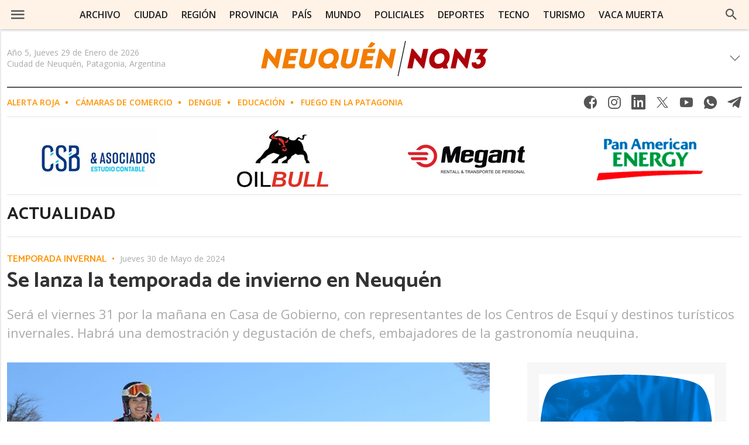

--- FILE ---
content_type: text/html; charset=UTF-8
request_url: https://nqn3.com/actualidad/se-lanza-la-temporada-de-invierno-en-neuquen.htm
body_size: 23543
content:
<!DOCTYPE html>
<html lang="es" class="no-js">
<head>

    <meta charset="utf-8" />
<meta http-equiv="X-UA-Compatible" content="IE=edge" />

<title>Se lanza la temporada de invierno en Neuquén - Actualidad | NQN3</title>

<link rel='dns-prefetch' href='//fonts.googleapis.com' />
<link rel='dns-prefetch' href='//cdn.onesignal.com' />
<link rel='preconnect' href='https://fonts.gstatic.com' crossorigin />
<link rel='preconnect' href='https://cdn.onesignal.com' crossorigin />

<meta name="HandheldFriendly" content="True" />
<meta name="viewport" content="width=device-width, initial-scale=1.0"/>

<meta name="description" content="Noticias de la provincia de neuquen"/>

<meta name="generator" content="Stream Server CMS by advertis.com.ar"/>



<meta property="og:site_name" content="NQN3.com"/>
<meta property="og:type" content="article"/>
<meta property="og:title" content="Se lanza la temporada de invierno en Neuquén"/>
<meta property="og:description" content="Será el viernes 31 por la mañana en Casa de Gobierno, con representantes de los Centros de Esquí y destinos turísticos invernales. Habrá una demostración y degustación de chefs, embajadores de la gastronomía neuquina."/>
<meta property="og:url" content="https://nqn3.com/actualidad/se-lanza-la-temporada-de-invierno-en-neuquen.htm"/>
<meta property="og:image" content="https://nqn3.com/galeria/fotos/2024/05/30/o_1717070497.jpg"/>
    <meta property="og:image:width" content="1276"/>
    <meta property="og:image:height" content="709"/>
    <meta property="article:publisher" content="https://www.facebook.com/nqn3com"/>


    <meta property="og:updated_time" content="2024-05-30T09:00:24-03:00"/>
    
    <meta property="article:section" content="Actualidad"/>
    <meta property="article:published_time" content="2024-05-30T09:00:24-03:00"/>
    <meta property="article:modified_time" content="2024-05-30T09:00:24-03:00"/>

    <meta property="article:author" content="https://www.facebook.com/nqn3com" />
<meta name="twitter:card" content="summary_large_image"/>
<meta name="twitter:title" content="Se lanza la temporada de invierno en Neuquén"/>
<meta name="twitter:description" content="Será el viernes 31 por la mañana en Casa de Gobierno, con representantes de los Centros de Esquí y destinos turísticos invernales. Habrá una demostración y degustación de chefs, embajadores de la gastronomía neuquina."/>
<meta name="twitter:url" content="https://nqn3.com/actualidad/se-lanza-la-temporada-de-invierno-en-neuquen.htm/actualidad/se-lanza-la-temporada-de-invierno-en-neuquen.htm" />
<meta name="twitter:image" content="https://nqn3.com/galeria/fotos/2024/05/30/o_1717070497.jpg"/>
    <meta name="twitter:site" content="@nqn3com"/>
    <meta name="twitter:creator" content="@nqn3com" />

<script type="application/ld+json">
{
    "@context": "https://schema.org",
    "@type": "Article",
    "publisher": {
        "@type": "Organization",
        "name": "Patagonia Activa",
        "url": "https://nqn3.com",
        "logo": {
            "@type": "ImageObject",
            "url": "https://nqn3.com/galeria/fotos/2024/05/30/o_1717070497.jpg"
        }
    },
    "author": {
        "@type": "Person",
        "name": "Dario Irigaray",
        "image": {
            "@type": "ImageObject",
            "url": "//www.gravatar.com/avatar/1a2409a8d2b2c817bc2706a32e44b122?s=250&d=mm&r=x",
            "width": 250,
            "height": 250
        },
        "url": "https://nqn3.com",
        "sameAs": [
                        "https://www.facebook.com/nqn3com",
                        "https://instagram.com/nqn3com",
                        "https://www.youtube.com/channel/UCXCirOUiKhEUEPUO_HOnj4A",
                        "https://twitter.com/nqn3com"
                    ]
    },
    "headline": "Se lanza la temporada de invierno en Neuquén",
    "url": "https://nqn3.com/actualidad/se-lanza-la-temporada-de-invierno-en-neuquen.htm",
    "datePublished": "2024-05-30T09:00:24-03:00",
    "dateModified": "2024-05-30T09:00:24-03:00",
    "image": {
        "@type": "ImageObject",
        "url": "https://nqn3.com/galeria/fotos/2024/05/30/o_1717070497.jpg",
        "width": "1276",
        "height": "709"
    },
    "keywords": "Temporada Invernal",
    "description": "Noticias de la provincia de neuquen",
    "mainEntityOfPage": {
        "@type": "WebPage",
        "@id": "https://nqn3.com"
    }
}
</script>    <link rel="amphtml" href="https://nqn3.com/amp/se-lanza-la-temporada-de-invierno-en-neuquen.htm"/>

<link rel='shortlink' href='https://nqn3.com/actualidad/se-lanza-la-temporada-de-invierno-en-neuquen.htm/uid-59420' /><link rel="shortcut icon" type="image/x-icon" href="/images/favicon/favicon.ico"/>
<link rel="apple-touch-icon" sizes="57x57" href="/images/favicon/apple-icon-57x57.png">
<link rel="apple-touch-icon" sizes="60x60" href="/images/favicon/apple-icon-60x60.png">
<link rel="apple-touch-icon" sizes="72x72" href="/images/favicon/apple-icon-72x72.png">
<link rel="apple-touch-icon" sizes="76x76" href="/images/favicon/apple-icon-76x76.png">
<link rel="apple-touch-icon" sizes="114x114" href="/images/favicon/apple-icon-114x114.png">
<link rel="apple-touch-icon" sizes="120x120" href="/images/favicon/apple-icon-120x120.png">
<link rel="apple-touch-icon" sizes="144x144" href="/images/favicon/apple-icon-144x144.png">
<link rel="apple-touch-icon" sizes="152x152" href="/images/favicon/apple-icon-152x152.png">
<link rel="apple-touch-icon" sizes="180x180" href="/images/favicon/apple-icon-180x180.png">
<link rel="icon" type="image/png" sizes="192x192" href="/images/favicon/android-icon-192x192.png">
<link rel="icon" type="image/png" sizes="32x32" href="/images/favicon/favicon-32x32.png">
<link rel="icon" type="image/png" sizes="96x96" href="/images/favicon/favicon-96x96.png">
<link rel="icon" type="image/png" sizes="16x16" href="/images/favicon/favicon-16x16.png">
<link rel="manifest" href="/images/favicon/manifest.json">
<meta name="msapplication-TileColor" content="#ffffff">
<meta name="msapplication-TileImage" content="/images/favicon/ms-icon-144x144.png">
<meta name="theme-color" content="#ffffff"><script>
var dataShare = {
    'title': "Se lanza la temporada de invierno en Neuquén",
    'picture': 'https://nqn3.com/galeria/fotos/2024/05/30/o_1717070497.jpg',
    'link': 'https://nqn3.com/actualidad/se-lanza-la-temporada-de-invierno-en-neuquen.htm',
    'description': "Será el viernes 31 por la mañana en Casa de Gobierno, con representantes de los Centros de Esquí y destinos turísticos invernales. Habrá una demostración y degustación de chefs, embajadores de la gastronomía neuquina.",
    'caption': 'https://nqn3.com'
};
</script>
<link rel="search" type="application/opensearchdescription+xml"
        href="/js/search.xml" 
        title="Buscar en NQN3.com"/>
    <link rel="preconnect" href="https://fonts.gstatic.com">
    <link href="https://fonts.googleapis.com/css2?family=Catamaran:wght@100;300;400;600;700;800;900&display=swap" rel="stylesheet">
    <link href="https://fonts.googleapis.com/css2?family=Montserrat:wght@100;300;400;500;600;700&display=swap" rel="stylesheet">
    <link href="https://fonts.googleapis.com/css?family=Open+Sans:300,300i,400,400i,600,700,800,900" rel="stylesheet">

    <link rel="stylesheet" type="text/css" media="all" href="/styles/responsive-202403130859.css"/>
    <link rel="stylesheet" type="text/css" media="print" href="/styles/print.css"/>

    <script src="/js/jquery.js"></script>
    <script src="/js/funciones.js"></script>

    <!-- Form validator -->
    <script src="/js/jquery.rsv.js"></script>

    <!-- Player in Js -->
    <script src="/js/jquery.jplayer.min.js"></script>

    <script src="/js/jquery.tools.js"></script>
    <script src="/js/jquery.magnific-popup.js"></script>
    <script src="/js/owl.carousel.js"></script>
    <script src="/js/switcher.js"></script>

    <!-- Trunk line text -->
    <script src="/js/trunk8.js"></script>
    <script src="/js/jquery.selectric.js"></script>

    <!-- Lazy load images -->
    <script src="/js/polyfill-intersection-observer.js"></script>
    <script src="/js/yall.min.js"></script>
    <script>
    document.addEventListener("DOMContentLoaded", function() {
        yall({
            idleLoadTimeout: 50
        });
    });
    </script>

    <script data-ad-client="ca-pub-9857323815541040" async 
        src="https://pagead2.googlesyndication.com/pagead/js/adsbygoogle.js"></script>



    <style>
    .embed {
        width:100%;
    }
    </style>

</head>

<body class="con-imagen con-comentario actualidad post-interior sidebar-right">

    <a style="display:none;" accesskey="s" href="#page">Saltar menú de navegación</a>
    <a style="display:none;" href="#accesosrapidos" accesskey="0">Teclas de acceso rápido</a>
<div class="bloque-100 menu">

    <a class="icon-menu" data-close="menu"></a>

    <a href="/" title="NQN3.com"
       aria-label="Acceso a portada principal"
       class="icon-logo-menu" rel="home">
        <img src="/images/logo-nqn3.svg" alt="NQN3.com"/>
    </a>

    <div class="bloque-menu">

        
<nav role="navigation" id="nav" aria-label="Menú Primario">

    <ul role="menubar">

        
            <li class="" role="none">

                <a href='/archivo'                        class=""
                        title="Archivo"
                        id="150"
                        role="menuitem" 
                         >

                    Archivo
                    
                </a>

                
            </li>

        
            <li class="" role="none">

                <a href='/ciudad'                        class=""
                        title="Ciudad"
                        id="27"
                        role="menuitem" 
                         >

                    Ciudad
                    
                </a>

                
            </li>

        
            <li class="" role="none">

                <a href='/region'                        class=""
                        title="Región"
                        id="28"
                        role="menuitem" 
                         >

                    Región
                    
                </a>

                
            </li>

        
            <li class="" role="none">

                <a href='/provincia'                        class=""
                        title="Provincia"
                        id="29"
                        role="menuitem" 
                         >

                    Provincia
                    
                </a>

                
            </li>

        
            <li class="" role="none">

                <a href='/argentina'                        class=""
                        title="País"
                        id="30"
                        role="menuitem" 
                         >

                    País
                    
                </a>

                
            </li>

        
            <li class="" role="none">

                <a href='/mundo'                        class=""
                        title="Mundo"
                        id="31"
                        role="menuitem" 
                         >

                    Mundo
                    
                </a>

                
            </li>

        
            <li class="" role="none">

                <a href='/policiales'                        class=""
                        title="Policiales"
                        id="32"
                        role="menuitem" 
                         >

                    Policiales
                    
                </a>

                
            </li>

        
            <li class="" role="none">

                <a href='/deportes'                        class=""
                        title="Deportes"
                        id="33"
                        role="menuitem" 
                         >

                    Deportes
                    
                </a>

                
            </li>

        
            <li class="" role="none">

                <a href='/tecno'                        class=""
                        title="Tecno"
                        id="34"
                        role="menuitem" 
                         >

                    Tecno
                    
                </a>

                
            </li>

        
            <li class="" role="none">

                <a href='/turismo'                        class=""
                        title="Turismo"
                        id="35"
                        role="menuitem" 
                         >

                    Turismo
                    
                </a>

                
            </li>

        
            <li class="" role="none">

                <a href='/temas/vaca-muerta'                        class=""
                        title="Vaca Muerta"
                        id="36"
                        role="menuitem" 
                         >

                    Vaca Muerta
                    
                </a>

                
            </li>

        
            <li class="" role="none">

                <a href='/energia-mineria'                        class=""
                        title="Energía y Minería"
                        id="37"
                        role="menuitem" 
                         >

                    Energía y Minería
                    
                </a>

                
            </li>

        
    </ul>

</nav><!--fin menu-->

<script>
    function toggleExpand() {
        var target = $(this).closest("li");
        var ul = target.children("ul");
        ul.stop();
        ul.slideToggle('fast', function () {
            if (ul.is(":visible")) {
                target.addClass("is-open");
            } else {
                target.removeClass("is-open");
            }

        });
    }

    function closeExpand() {
        var target = $(this).closest("li");
        var ul = target.children("ul");
        ul.stop();
        ul.slideUp('fast', function () {

            target.removeClass("is-open");
        });
    }

    /*$(document).on('click', '.icon-menu', function () {
        $('.icon-menu').toggleClass('active');
        $('.menu-deesplegable').toggleClass('open');
        $('body').toggleClass('overflow-hidden');
    });*/

    $("*:not(.icon-menu)").on("click", function(){
        if ($(".menu").is(":visible")){
            $('.menu-deesplegable').removeClass('open');
            $('.icon-menu').removeClass('active');
            $('body').removeClass('overflow-hidden');
        }
    });

    $(".icon-menu").on("click", function(event){
        $('.icon-menu').toggleClass('active');
        $('.menu-deesplegable').toggleClass('open');
        $('body').toggleClass('overflow-hidden');
        event.stopImmediatePropagation();
    });

    $(document).on('click', '.btn-buscar', function () {
        $('.btn-buscar').toggleClass('active');
        $('.search').toggleClass('open');
        $('.menu-etiquetas').toggleClass('ocultar');
        if ($('.search').is('.open')) {
            $(".search [name='q']").focus();
        }
    });

    $(document).on("click", ".menu li.expand,.menu li.bt-login", toggleExpand);

    $(document).on("click", function (e) {

        $(".menu .bt-login,.menu li.expand").each(function () {

            if (!$(e.target).is($(this)) && $(e.target).closest($(this)).length == 0) {
                closeExpand.bind(this)();
            }

        });

    });

    previousTop = 70
    var headerHeight = 70;

    $(window).on('scroll', function () {
        var currentTop = $(window).scrollTop();

        if (currentTop < previousTop ) {

            if (currentTop > 0 && $('body').hasClass('is-fixed')) {
                $('body').addClass('is-visible');
                $('.herramientas').addClass('is-visible');
            } else {
                $('body').removeClass('is-visible is-fixed');
                $('.herramientas').removeClass('is-visible is-fixed');
            }

        } else {

            $('body').removeClass('is-visible');
            $('.herramientas').removeClass('is-visible');
            if( currentTop > headerHeight && !$('body').hasClass('is-fixed')) {
                $('body').addClass('is-fixed');
                $('.herramientas').addClass('is-fixed');
            }
        }
        previousTop = currentTop;
    });
</script>
    </div>

    <div class="bloque-100 menu-deesplegable">

    <div class="scroll">

        <ul role="menubar" class="menu-especiales">
       
            
                <li class='active'>
                    <a href="https://nqn3.com" 
                        class="" 
                        title="Neuquén NQN3">
                        NEUQUéN NQN3                    </a>
                </li>

                
                <li class=''>
                    <a href="https://vacamuertanews.com" 
                        class="blank" 
                        title="Vaca Muerta News">
                        VACA MUERTA NEWS                    </a>
                </li>

                
                <li class=''>
                    <a href="https://rincon.com.ar" 
                        class="blank" 
                        title="Periódico Rincón">
                        PERIóDICO RINCóN                    </a>
                </li>

                
                <li class=''>
                    <a href="https://limaynoticias.com" 
                        class="blank" 
                        title="Limay Noticias">
                        LIMAY NOTICIAS                    </a>
                </li>

                
                <li class=''>
                    <a href="https://hechos.com.ar" 
                        class="blank" 
                        title="Hechos Neuquén">
                        HECHOS NEUQUéN                    </a>
                </li>

                
                <li class=''>
                    <a href="https://guiavacamuerta.nqn3.com" 
                        class="blank" 
                        title="Guía Vaca Muerta">
                        GUíA VACA MUERTA                    </a>
                </li>

                        </ul>

        <ul role="menubar" class="menu-nqn">

            
                <li class="" role="none">

                    <a href='/ciudad'                        class=""
                        title="Ciudad"
                        id="2"
                        role="menuitem"
                         >

                        Ciudad
                        
                    </a>

                    
                </li>

            
                <li class="" role="none">

                    <a href='/region'                        class=""
                        title="Región"
                        id="4"
                        role="menuitem"
                         >

                        Región
                        
                    </a>

                    
                </li>

            
                <li class="" role="none">

                    <a href='/provincia'                        class=""
                        title="Provincia"
                        id="3"
                        role="menuitem"
                         >

                        Provincia
                        
                    </a>

                    
                </li>

            
                <li class="" role="none">

                    <a href='/argentina'                        class=""
                        title="País"
                        id="5"
                        role="menuitem"
                         >

                        País
                        
                    </a>

                    
                </li>

            
                <li class="" role="none">

                    <a href='/mundo'                        class=""
                        title="Mundo"
                        id="23"
                        role="menuitem"
                         >

                        Mundo
                        
                    </a>

                    
                </li>

            
                <li class="" role="none">

                    <a href='/policiales'                        class=""
                        title="Policiales"
                        id="6"
                        role="menuitem"
                         >

                        Policiales
                        
                    </a>

                    
                </li>

            
                <li class="" role="none">

                    <a href='/deportes'                        class=""
                        title="Deportes"
                        id="9"
                        role="menuitem"
                         >

                        Deportes
                        
                    </a>

                    
                </li>

            
                <li class="" role="none">

                    <a href='/tecno'                        class=""
                        title="Tecno"
                        id="10"
                        role="menuitem"
                         >

                        Tecno
                        
                    </a>

                    
                </li>

            
                <li class="" role="none">

                    <a href='/turismo'                        class=""
                        title="Turismo"
                        id="11"
                        role="menuitem"
                         >

                        Turismo
                        
                    </a>

                    
                </li>

            
                <li class="" role="none">

                    <a href='/energia-mineria'                        class=""
                        title="Energía y Minería"
                        id="24"
                        role="menuitem"
                         >

                        Energía y Minería
                        
                    </a>

                    
                </li>

            
                <li class="" role="none">

                    <a href='/temas/vaca-muerta'                        class=""
                        title="Vaca Muerta"
                        id="25"
                        role="menuitem"
                         >

                        Vaca Muerta
                        
                    </a>

                    
                </li>

            
                <li class="" role="none">

                    <a href='/editorial'                        class=""
                        title="Editorial"
                        id="22"
                        role="menuitem"
                         >

                        Editorial
                        
                    </a>

                    
                </li>

            
                <li class="" role="none">

                    <a href='/opinion'                        class=""
                        title="Opinión"
                        id="7"
                        role="menuitem"
                         >

                        Opinión
                        
                    </a>

                    
                </li>

            
                <li class="" role="none">

                    <a href='/archivo'                        class=""
                        title="Archivo"
                        id="144"
                        role="menuitem"
                         >

                        Archivo
                        
                    </a>

                    
                </li>

            
        </ul>


        <ul class="menu-institucionales">

            
                <li class="" role="none">

                    <a href='/clima'                            class=""
                            title="Clima"
                            id="133"
                            role="menuitem"
                         >

                        Clima
                        
                    </a>

                </li>

            
                <li class="" role="none">

                    <a href='/contacto'                            class=""
                            title="Contacto"
                            id="18"
                            role="menuitem"
                         >

                        Contacto
                        
                    </a>

                </li>

            
                <li class="" role="none">

                    <a href='/quienes-somos'                            class=""
                            title="Quiénes somos"
                            id="19"
                            role="menuitem"
                         >

                        Quiénes somos
                        
                    </a>

                </li>

            
                <li class="" role="none">

                    <a href='/publicidad'                            class=""
                            title="Publicidad"
                            id="21"
                            role="menuitem"
                         >

                        Publicidad
                        
                    </a>

                </li>

            
                <li class="" role="none">

                    <a href='/newsletters'                            class=""
                            title="Newsletter"
                            id="20"
                            role="menuitem"
                         >

                        Newsletter
                        
                    </a>

                </li>

            
                <li class="" role="none">

                    <a href='/rss/feeds.xml'                            class=""
                            title="Rss"
                            id="148"
                            role="menuitem"
                         >

                        Rss
                        
                    </a>

                </li>

                    </ul>

    </div>

</div>



<div data-close="search" data-hide class="search">

    <form name='buscadortop' role="search" action="/buscador/?" data-buscador class="buscador-top" method="get">

        <label for="buscador-text">Ingrese palabra o frase a buscar:</label>

        <input type='text' name='q' value="" title="Buscar en el sitio..."
               placeholder="Buscar en el sitio..." 
               maxlength='60' 
               autocomplete="off"
               aria-label="Ingrese palabra o frase a buscar"
               aria-required="true"
               class="buscador-text txt"/>

        <input type='submit' name='enviar' value='Buscar' title="Buscar" class="bt"/>
    </form>

    <span data-close="search" class="icon-lupa btn-buscar"></span>
    <span class="icon-lupa2"></span>

</div>
</div>

<header id="header" role="banner">

    <div class="bloque">

        <div class="fecha">
	<span class="date"></span>
</div>

<script>
mydate = new Date();
myday = mydate.getDay();
mymonth = mydate.getMonth();
myweekday= mydate.getDate();
myyear = mydate.getFullYear();
weekday= myweekday;
hora = mydate.getHours();
minuto = mydate.getMinutes();
if (minuto < 10) {
	minuto = "0" + minuto;
}

mes= new Array("Enero", "Febrero", "Marzo", "Abril", "Mayo", "Junio", "Julio", "Agosto", "Septiembre", "Octubre", "Noviembre", "Diciembre");
dia= new Array("Domingo","Lunes", "Martes", "Miércoles", "Jueves", "Viernes", "Sábado");



fechaTxt = 'Año 5, ';
fechaTxt+= dia[myday] + " " + myweekday + " de " + mes[mymonth] + " de " + myyear;
fechaTxt+= '<br>Ciudad de Neuquén, Patagonia, Argentina';

fechaTxt = "<span class='data1'>" + fechaTxt + "</span>";
// fechaTxt = "<span class='data1'>" + dia[myday] + " " + myweekday + " " + mes[mymonth] + " " + myyear + "</span>";
// fechaTxt+= " <span class='sep'></span> " + "<span class='data1'>" + hora + ":" + minuto + " hs" + "</span>";

$(".fecha .date").html(fechaTxt);
</script>
        <h1>
            <a href="/" title="NQN3.com" 
                aria-label="Acceso a portada principal"
                class="icon-logo" rel="home">
                <img src="/images/logo-nqn3.svg" alt="NQN3.com"/>
            </a>
        </h1>


        
<div class="date-time clima-top clima-extend" data-clima-top>

    <div class="cont-top-clima" id="clima-init">
        <span class="climaid"></span>

        <div class="datos-clima">
            <span class="clima-temp"></span>
        </div>

        <span class="icon-down"></span>
    </div>


    <!-- Despliega -->
    <div class="datos-clima extra" data-clima-extras>

        <div class="extendido">

            <!-- Pronóstico extendido -->
            
                <div class="tipo" id="clima-id-466868" data-clima-id="466868">
                    <a href="/clima"><span  class="dia">Neuquen y Alto Valle</span>
                    <div class="cont flex">
                        <div data-clima-icon ></div>
                        <span class="cont-datos">
                            <span class="clima-temp"></span>
                                                    </span></a>
                    </div>
                </div>

            
                <div class="tipo" id="clima-id-467114" data-clima-id="467114">
                    <a href="/clima"><span  class="dia">Añelo</span>
                    <div class="cont flex">
                        <div data-clima-icon ></div>
                        <span class="cont-datos">
                            <span class="clima-temp"></span>
                                                    </span></a>
                    </div>
                </div>

            
                <div class="tipo" id="clima-id-91815166" data-clima-id="91815166">
                    <a href="/clima"><span  class="dia">Rincón de los Sauces</span>
                    <div class="cont flex">
                        <div data-clima-icon ></div>
                        <span class="cont-datos">
                            <span class="clima-temp"></span>
                                                    </span></a>
                    </div>
                </div>

            
                <div class="tipo" id="clima-id-467088" data-clima-id="467088">
                    <a href="/clima"><span  class="dia">Zapala</span>
                    <div class="cont flex">
                        <div data-clima-icon ></div>
                        <span class="cont-datos">
                            <span class="clima-temp"></span>
                                                    </span></a>
                    </div>
                </div>

            
                <div class="tipo" id="clima-id-466931" data-clima-id="466931">
                    <a href="/clima"><span  class="dia">Norte Neuquino</span>
                    <div class="cont flex">
                        <div data-clima-icon ></div>
                        <span class="cont-datos">
                            <span class="clima-temp"></span>
                                                    </span></a>
                    </div>
                </div>

            
                <div class="tipo" id="clima-id-332478" data-clima-id="332478">
                    <a href="/clima"><span  class="dia">Cordillera</span>
                    <div class="cont flex">
                        <div data-clima-icon ></div>
                        <span class="cont-datos">
                            <span class="clima-temp"></span>
                                                    </span></a>
                    </div>
                </div>

            
            <div class="btn-clima-mas">
                <a href="/clima">Ver más</a>
            </div>
        </div>


    </div>

</div><!--fin tiempo-->

<script>

    function climaLocalidad(blockID, climaID) {

        var climaUrl = '/extras/js/clima.php';

        $.getJSON(climaUrl, function (json) {

            $.each(json, function (key, val) {

                if (val.id == climaID) {

                    $("#" + blockID + " .localidad").html(val.localidad);
                    $("#" + blockID + " .clima-temp").html(val.temp + "°");
                    $("#" + blockID + " .climaid").attr("class", "climaid icon-" + val.img);
                    $("#" + blockID + " [data-clima-icon]").attr("class", "climaid icon-" + val.img);

                    $("#" + blockID + " [data-clima-lluvia]").html(val.lluvia + "%");
                    $("#" + blockID + " [data-clima-viento]").html(val.viento + "km/h");

                    $("#" + blockID + " [data-clima-min]").html(val.hoy_min + "°");
                    $("#" + blockID + " [data-clima-max]").html(val.hoy_max + "°");

                    for (i=1; i<=3; i++) {
                        $("#" + blockID + " [data-clima-dia='"+i+"'] [data-clima-icon]").attr("class", "climaid icon-" + val.day[i].img);
                        $("#" + blockID + " [data-clima-dia='"+i+"'] [data-clima-min]").html(val.day[i].min + "°");
                        $("#" + blockID + " [data-clima-dia='"+i+"'] [data-clima-max]").html(val.day[i].max + "°");
                    }

                    $("#" + blockID + " [data-clima-dia='1'] [data-clima-nombre]").html("Vie");
                    $("#" + blockID + " [data-clima-dia='2'] [data-clima-nombre]").html("Sáb");
                    $("#" + blockID + " [data-clima-dia='3'] [data-clima-nombre]").html("Dom");
                }

            });
        });

    }

    function cambiarClimaTop(clima_id) {
        var climaUrl = '/extras/js/clima.php';
        $.getJSON(climaUrl, function (json) {

            $.each(json, function (key, val) {

                if (val.id == clima_id) {
                    $(".clima-top .localidad").html(val.localidad);
                    $(".clima-top .clima-temp").html(val.temp + "°");
                    $(".clima-top .climaid").attr("class", "climaid icon-" + val.img);

                    $(".clima-top [data-clima-lluvia]").html(val.lluvia + "%");
                    $(".clima-top [data-clima-viento]").html(val.viento + "km/h");

                    for (i=1; i<=3; i++) {
                        $("[data-clima-dia='"+i+"'] [data-clima-icon]").attr("class", "climaid icon-" + val.day[i].img);
                        $("[data-clima-dia='"+i+"'] [data-clima-min]").html(val.day[i].min + "°");
                        $("[data-clima-dia='"+i+"'] [data-clima-max]").html(val.day[i].max + "°");
                    }

                    $("[data-clima-dia='1'] [data-clima-nombre]").html("Vie");
                    $("[data-clima-dia='2'] [data-clima-nombre]").html("Sáb");
                    $("[data-clima-dia='3'] [data-clima-nombre]").html("Dom");


                }

            });
        });
    }

    $(document).ready(function () {

        climaLocalidad('clima-init', '466868');

        
            climaLocalidad('clima-id-466868', '466868');

        
            climaLocalidad('clima-id-467114', '467114');

        
            climaLocalidad('clima-id-91815166', '91815166');

        
            climaLocalidad('clima-id-467088', '467088');

        
            climaLocalidad('clima-id-466931', '466931');

        
            climaLocalidad('clima-id-332478', '332478');

        
    });

    $(document).on('click', '.cont-top-clima', function () {
        $(this).toggleClass('active');
        $('.extra').toggleClass('open');
    });


</script>
    </div>



</header>

<div class="bloque menu-etiquetas">

    



    <nav>
        <ul>
                            <li><a href="/temas/alerta-roja" 
                    title="Etiqueta: Alerta Roja">Alerta Roja</a></li>
                            <li><a href="/temas/cmaras-de-comercio" 
                    title="Etiqueta: Cámaras de Comercio">Cámaras de Comercio</a></li>
                            <li><a href="/temas/dengue" 
                    title="Etiqueta: Dengue">Dengue</a></li>
                            <li><a href="/temas/educacion" 
                    title="Etiqueta: Educación">Educación</a></li>
                            <li><a href="/temas/fuego-en-la-patagonia" 
                    title="Etiqueta: Fuego en la Patagonia">Fuego en la Patagonia</a></li>
                    </ul>
    </nav>

    <span class="icon-compartir"></span>

<div class="redes-h-top" role="navigation" aria-label="Menú de enlaces sociales">

    <a href="https://www.facebook.com/nqn3com"
       class="blank icon-facebook" title="Seguinos en Facebook">Facebook</a>

    <a href="https://www.instagram.com/nqn3com"
       class="blank icon-instagram" title="Seguinos en Instagram">Instagram</a>

    <a href="https://www.linkedin.com/company/nqn3com"
       class="blank icon-linkedin" title="Seguinos en Linkedin">Linkedin</a>

    <a href="https://twitter.com/nqn3com"
       class="blank icon-twitter" title="Seguinos en X">X</a>

    <a href="https://youtube.com/channel/UCXCirOUiKhEUEPUO_HOnj4A"
       class="blank icon-youtube" title="Seguinos en Youtube">Youtube</a>

    <a class="blank icon-whatsapp"
         href='https://wa.me/5492995802903?text=Hola, los contacto desde NQN3'></a>

    <a class="blank icon-telegram" data-share target="_blank"
        href='https://t.me/nqn3com'></a>

</div></div>

<div class="bloque flex banner-tres pasador banner-auspicios"></div>


<div class="bloque section">
    <h2>Actualidad</h2>
</div>

<div id="page">

    

    <div class="bloque bloque-cuerpo">

        <header class="header-interior">

    
    <a href="/temas/temporada-invernal"
       title="Temporada Invernal" class="etiqueta">
        Temporada Invernal    </a>

    <time class="fecha-nota">Jueves 30 de Mayo de 2024</time>

    
    <h2 id="nota-title">Se lanza la temporada de invierno en Neuquén</h2>

    
        <div class="cont-bajada">
            <section class="bajada">Será el viernes 31 por la mañana en Casa de Gobierno, con representantes de los Centros de Esquí y destinos turísticos invernales. Habrá una demostración y degustación de chefs, embajadores de la gastronomía neuquina.</section>
        </div>

    
    
</header>
        <div id="main" class="column">

            <div class="cont-nota">

    <article class="cont-cuerpo">

        
<div class="cont-foto">

    <figure class="nota-foto ">

        
        <img data-src="https://nqn3.com/galeria/fotos/2024/05/30/e_1717070497.jpg"
             alt=""
             class="lazy"
             src="/images/lazy.png"
             title=""/>

        
    </figure>

</div><div class="bn bn bn-728" aria-hidden="true">
	<div id='bn-ad-nqn3-interior-foto'></div>
</div>
        <div class="herramientas">
            <div class="advthis">

    <span class="redes">

        <a class="icon-facebook"
           data-description=""
           data-title="Se lanza la temporada de invierno en Neuquén"
           data-picture="https://nqn3.com/galeria/fotos/2024/05/30/o_1717070497.jpg"
           data-link="https://nqn3.com/actualidad//se-lanza-la-temporada-de-invierno-en-neuquen.htm"
           data-share href="#" title="Compartir en Facebook"></a>

        <a class="icon-twitter"
           data-description=""
           data-title="Se lanza la temporada de invierno en Neuquén"
           data-picture="https://nqn3.com/galeria/fotos/2024/05/30/o_1717070497.jpg"
           data-link="https://nqn3.com/actualidad//se-lanza-la-temporada-de-invierno-en-neuquen.htm"
           data-share href="#" title="Compartir en X"></a>

        <a class="icon-whatsapp"
           href='whatsapp://send?text=Se lanza la temporada de invierno en Neuquén - https://nqn3.com/uid-59420'></a>

         <a class="icon-telegram" data-share
            href='tg://msg?text=Se lanza la temporada de invierno en Neuquén - https://nqn3.com/uid-59420'></a>

        <a class="icon-e-mail"
           title="Enviar por e-mail"
           href="/extras/notas/enviar.php?id=59420"
           data-share>Enviar</a>

        <a class="icon-imp" title="Imprimir" onclick="window.print();" rel="nofollow">Imprimir</a>


    </span>

</div>        </div>

        <section class="texto">

            <p>Tras diversas acciones de promoción y comercializaci&oacute;n del Ministerio de Turismo en diversos mercados emisores, así como la presentaci&oacute;n de los ejes del plan de Turismo y la marca &laquo;Neuquén Infinito&raquo;, la provincia presentará oficialmente el inicio de la temporada de invierno 2024. Ser&aacute; este viernes 31 de mayo a las 10 de la mañana en la Casa de Gobierno del Neuqu&eacute;n.<br/>
 <br/>
Para la ocasi&oacute;n estar&aacute;n presentes los representantes de los Centros de esqu&iacute; y destinos invernales, ya que Neuqu&eacute;n representa la mayor superficie esquiable del pa&iacute;s con sus cuatro centros: Chapelco, Bayo, Caviahue y Lago Hermoso, a la que se suma el Parque de Nieve Batea Mahuida.<br/>
 <br/>
La oferta del producto nieve se complementa con los destinos anfitriones, que se caracterizan por la excelente hoteler&iacute;a, nutridos de una exquisita oferta gastron&oacute;mica que revaloriza las tradiciones y la cultura de los pueblos de la Patagonia.<br/>
 <br/>
En este sentido, para la presentaci&oacute;n de la nueva temporada de invierno 2024, se realizar&aacute; una demostraci&oacute;n y degustaci&oacute;n a cargo de 3 chefs representantes de la gastronom&iacute;a neuquina: Sebasti&aacute;n Caliva, Cristian Alfaro y la chef especializada en chocolater&iacute;a, Jennifer Kpoliku.<br/>
 <br/>
Sobre los Centros de Esqu&iacute;<br/>
 <br/>
El Cerro Chapelco de San Mart&iacute;n de los Andes, cuenta con 1.600 hect&aacute;reas de &aacute;rea esquiable, 12 medios de elevaci&oacute;n, 28 pistas con 4 niveles de dificultad, y 8 cañones de nieve. El Cerro Bayo de Villa La Angostura, es un centro de esqu&iacute; boutique rodeado de bosques, con vista al lago Nahuel Huapi que cuenta con 280 hect&aacute;reas de superficie esquiable, un descenso m&aacute;ximo ininterrumpido de 6.000 metros, y m&aacute;s de 4 kil&oacute;metros de pistas esquiables y fuera de pista.<br/>
 <br/>
 <br/>
Neuqu&eacute;n representa la mayor superficie esquiable del pa&iacute;s con sus cuatro centros.<br/>
El m&aacute;s reciente Centro de Esqu&iacute; Lago Hermoso, sobre la Ruta de los 7 Lagos, es un Resort de Montaña ubicado a 35 km al sur de San Mart&iacute;n de los Andes, con una superficie total de 360 hect&aacute;reas, capacidad m&aacute;xima para 800 esquiadores, y cuenta con 3 medios de elevaci&oacute;n y pistas para todos los niveles de dificultad.<br/>
 <br/>
En tanto, el Centro de esqu&iacute; Caviahue cuenta con 23 pistas y dispone de 11 mecanismos con capacidad para transportar 7.400 pasajeros por hora. Las pistas se encuentran entre los 1640 y los 2045 metros de altitud. Es una zona donde las nevadas son intensas y secas, lo que favorece la calidad de la nieve.<br/>
 <br/>
En cuanto al Parque de Nieve Batea Mahuida, ubicado en Villa Pehuenia &ndash; Moquehue, es una propuesta ideal para la familia. Cuenta con instructores e instructoras de la comunidad Mapuche Puel, que brindan clases individuales y grupales de esqu&iacute; y snowboard. El Parque es comúnmente conocido como la &laquo;cuna de los principiantes&raquo;.</p>
        </section>

    </article>

    
    <section class="article-block etiquetas-interior">
        
        <span class="etiquetas-nota">
			
                <a href="/temas/temporada-invernal"
                   title="Listado de artículos con la etiqueta: Temporada Invernal"
                   class="etiqueta">
					Temporada Invernal				</a>

            
        </span>

    </section>


	<section class="article-block bloque-comentario comments-fb" >

        <h4>
			<span class="com-total"></span> <span class="com-texto">Compartinos tu opinión</span>
		</h4>

		<div class="com-content">

			<div class="fb-comments"
				 data-href="https://nqn3.com/uid-59420"
				 data-width="100%"
				 data-numposts="10"
				 data-order-by="reverse_time"></div>

		</div>

	</section>


</div>
        </div>

        
            <aside id="sidebar-right" class="sidebar colum">

                
<div class="cont-banners">
    <div class="bn bn-a" aria-hidden="true">
	<div id='bn-ad-nqn3-derecha-300-1'></div>
</div><div class="bn bn-b" aria-hidden="true">
	<div id='bn-ad-nqn3-derecha-300-2'></div>
</div><div class="bn bn-c" aria-hidden="true">
	<div id='bn-ad-nqn3-derecha-300-3'></div>
</div></div>


    <div class="lo-mas-visto" data-name="bloque-lo-mas-visto">

        <h2>más leido</h2>

        <div>

            
                <article class="en-bandera< tipo-1 sec-9 confoto ">

                    <header>
                            <a class="trunk-4" href="/actualidad/neuquen-definio-a-la-empresa-que-construira-el-primer-tramo-de-la-avenida-mosconi-por-67565-millones.htm"
                               title="Neuquén definió a la empresa que construirá el primer tramo de la avenida Mosconi por $67.565 millones">
                                <h3>
                                Neuquén definió a la empresa que construirá el primer tramo de la avenida Mosconi por $67.565 millones                                </h3>
                            </a>


                    </header>

                    
                        <figure>

                            <a href="/actualidad/neuquen-definio-a-la-empresa-que-construira-el-primer-tramo-de-la-avenida-mosconi-por-67565-millones.htm"
                               title="Neuquén definió a la empresa que construirá el primer tramo de la avenida Mosconi por $67.565 millones">

                                <img data-src="https://nqn3.com/galeria/fotos/2026/01/23/m_1769209226.jpeg"
                                     class="lazy lazy-lotta" width="100%"
                                     src="/images/lazy.png"
                                     alt="Neuquén definió a la empresa que construirá el primer tramo de la avenida Mosconi por $67.565 millones"/>

                            </a>

                        </figure>

                    
                </article><!--/.item-post-->

                
                <article class="en-bandera< tipo-1 sec-9 confoto ">

                    <header>
                            <a class="trunk-4" href="/actualidad/avanzan-las-mejoras-integrales-en-instituciones-educativas-de-zapala.htm"
                               title="Avanzan las mejoras integrales en instituciones educativas de Zapala">
                                <h3>
                                Avanzan las mejoras integrales en instituciones educativas de Zapala                                </h3>
                            </a>


                    </header>

                    
                        <figure>

                            <a href="/actualidad/avanzan-las-mejoras-integrales-en-instituciones-educativas-de-zapala.htm"
                               title="Avanzan las mejoras integrales en instituciones educativas de Zapala">

                                <img data-src="https://nqn3.com/galeria/fotos/2026/01/23/m_1769167439.jpg"
                                     class="lazy lazy-lotta" width="100%"
                                     src="/images/lazy.png"
                                     alt="Avanzan las mejoras integrales en instituciones educativas de Zapala"/>

                            </a>

                        </figure>

                    
                </article><!--/.item-post-->

                
                <article class="en-bandera< tipo-1 sec-9 confoto ">

                    <header>
                            <a class="trunk-4" href="/actualidad/dengue-realizaron-control-de-foco-por-una-ovitrampa-positiva-en-centenario.htm"
                               title="Dengue: realizaron control de foco por una ovitrampa positiva en Centenario">
                                <h3>
                                Dengue: realizaron control de foco por una ovitrampa positiva en Centenario                                </h3>
                            </a>


                    </header>

                    
                        <figure>

                            <a href="/actualidad/dengue-realizaron-control-de-foco-por-una-ovitrampa-positiva-en-centenario.htm"
                               title="Dengue: realizaron control de foco por una ovitrampa positiva en Centenario">

                                <img data-src="https://nqn3.com/galeria/fotos/2026/01/23/m_1769167091.jpg"
                                     class="lazy lazy-lotta" width="100%"
                                     src="/images/lazy.png"
                                     alt="Dengue: realizaron control de foco por una ovitrampa positiva en Centenario"/>

                            </a>

                        </figure>

                    
                </article><!--/.item-post-->

                
                <article class="en-bandera< tipo-1 sec-9 confoto ">

                    <header>
                            <a class="trunk-4" href="/actualidad/la-camara-de-la-construccion-en-neuquen-y-acipan-destacaron-la-remodelacion-de-la-avenida-mosconi.htm"
                               title="La Cámara de la Construcción en Neuquén y ACIPAN destacaron la remodelación de la Avenida Mosconi">
                                <h3>
                                La Cámara de la Construcción en Neuquén y ACIPAN destacaron la remodelación de la Avenida Mosconi                                </h3>
                            </a>


                    </header>

                    
                        <figure>

                            <a href="/actualidad/la-camara-de-la-construccion-en-neuquen-y-acipan-destacaron-la-remodelacion-de-la-avenida-mosconi.htm"
                               title="La Cámara de la Construcción en Neuquén y ACIPAN destacaron la remodelación de la Avenida Mosconi">

                                <img data-src="https://nqn3.com/galeria/fotos/2026/01/15/m_1768520040.jpeg"
                                     class="lazy lazy-lotta" width="100%"
                                     src="/images/lazy.png"
                                     alt="La Cámara de la Construcción en Neuquén y ACIPAN destacaron la remodelación de la Avenida Mosconi"/>

                            </a>

                        </figure>

                    
                </article><!--/.item-post-->

                
                <article class="en-bandera< tipo-1 sec-9 confoto ">

                    <header>
                            <a class="trunk-4" href="/actualidad/eliminaron-aranceles-de-importacion-y-se-espera-una-baja-en-el-precio-de-los-celulares.htm"
                               title="Eliminaron aranceles de importación y se espera una baja en el precio de los celulares">
                                <h3>
                                Eliminaron aranceles de importación y se espera una baja en el precio de los celulares                                </h3>
                            </a>


                    </header>

                    
                        <figure>

                            <a href="/actualidad/eliminaron-aranceles-de-importacion-y-se-espera-una-baja-en-el-precio-de-los-celulares.htm"
                               title="Eliminaron aranceles de importación y se espera una baja en el precio de los celulares">

                                <img data-src="https://nqn3.com/galeria/fotos/2026/01/15/m_1768490843.jpg"
                                     class="lazy lazy-lotta" width="100%"
                                     src="/images/lazy.png"
                                     alt="Eliminaron aranceles de importación y se espera una baja en el precio de los celulares"/>

                            </a>

                        </figure>

                    
                </article><!--/.item-post-->

                
        </div>

    </div>


<div class="cont-banners">
    <div class="bn bn height-100 bn-d" aria-hidden="true">
	<div id='bn-ad-nqn3-derecha-320-1'></div>
</div><div class="bn bn height-100 bn-e" aria-hidden="true">
	<div id='bn-ad-nqn3-derecha-320-2'></div>
</div><div class="bn bn height-100 bn-f" aria-hidden="true">
	<div id='bn-ad-nqn3-derecha-320-3'></div>
</div></div>

            </aside>

        
        <div class="clear"></div>

    </div>

    
    <div class="bloque notas-bottom notas-10 flex">

        <h2 class="titulo-bloque">
            <span class="txt">Te puede interesar</span>
        </h2>

        <div class="flex">

            
                <div class="cl-6">

                    

    <header>

        
            <a href="/actualidad/neuquen-entrego-70000-viviendas-y-solo-2500-se-abonaron.htm" title='Neuquén entregó 70.000 viviendas y solo 2.500 se abonaron'>
                <h3><span>Neuquén entregó 70.000 viviendas y solo 2.500 se abonaron</span></h3>
            </a>

        
        
    </header>

    
        <figure class="">

            
            
                <a href="/actualidad"
                   title="Actualidad"
                   class="etiqueta">Actualidad</a>

            
            <a href="/actualidad/neuquen-entrego-70000-viviendas-y-solo-2500-se-abonaron.htm" title='Neuquén entregó 70.000 viviendas y solo 2.500 se abonaron'>

            <picture>
                <source data-srcset="https://nqn3.com/galeria/fotos/2026/01/29/m_1769702921.jpg"
                        media="(max-width:767px)">
                <source data-srcset="https://nqn3.com/galeria/fotos/2026/01/29/m_1769702921.jpg"
                        media="(max-width:1023px)">
                <source data-srcset="https://nqn3.com/galeria/fotos/2026/01/29/m_1769702921.jpg">
                <img data-srcset="https://nqn3.com/galeria/fotos/2026/01/29/m_1769702921.jpg"
                     class="lazy"
                     alt='Neuquén entregó 70.000 viviendas y solo 2.500 se abonaron'
                     src="/images/lazy.png">
            </picture>

            
            </a>

        </figure>

    

                </div>

            
                <div class="cl-6">

                    

    <header>

        
            <a href="/actualidad/secuestraron-armas-y-27-plantas-de-cannabis-en-un-allanamiento.htm" title='Secuestraron armas y 27 plantas de cannabis en un allanamiento'>
                <h3><span>Secuestraron armas y 27 plantas de cannabis en un allanamiento</span></h3>
            </a>

        
        
    </header>

    
        <figure class="">

            
            
                <a href="/actualidad"
                   title="Actualidad"
                   class="etiqueta">Actualidad</a>

            
            <a href="/actualidad/secuestraron-armas-y-27-plantas-de-cannabis-en-un-allanamiento.htm" title='Secuestraron armas y 27 plantas de cannabis en un allanamiento'>

            <picture>
                <source data-srcset="https://nqn3.com/galeria/fotos/2026/01/29/m_1769692023.jpg"
                        media="(max-width:767px)">
                <source data-srcset="https://nqn3.com/galeria/fotos/2026/01/29/m_1769692023.jpg"
                        media="(max-width:1023px)">
                <source data-srcset="https://nqn3.com/galeria/fotos/2026/01/29/m_1769692023.jpg">
                <img data-srcset="https://nqn3.com/galeria/fotos/2026/01/29/m_1769692023.jpg"
                     class="lazy"
                     alt='Secuestraron armas y 27 plantas de cannabis en un allanamiento'
                     src="/images/lazy.png">
            </picture>

            
            </a>

        </figure>

    

                </div>

            
                <div class="cl-6">

                    

    <header>

        
            <a href="/actualidad/incendios-nacion-destino-mas-de-100-mil-millones-a-bomberos-voluntarios.htm" title='Incendios: Nación destinó más de $100 mil millones a Bomberos Voluntarios'>
                <h3><span>Incendios: Nación destinó más de $100 mil millones a Bomberos Voluntarios</span></h3>
            </a>

        
        
    </header>

    
        <figure class="">

            
            
                <a href="/actualidad"
                   title="Actualidad"
                   class="etiqueta">Actualidad</a>

            
            <a href="/actualidad/incendios-nacion-destino-mas-de-100-mil-millones-a-bomberos-voluntarios.htm" title='Incendios: Nación destinó más de $100 mil millones a Bomberos Voluntarios'>

            <picture>
                <source data-srcset="https://nqn3.com/galeria/fotos/2026/01/29/m_1769691733.jpg"
                        media="(max-width:767px)">
                <source data-srcset="https://nqn3.com/galeria/fotos/2026/01/29/m_1769691733.jpg"
                        media="(max-width:1023px)">
                <source data-srcset="https://nqn3.com/galeria/fotos/2026/01/29/m_1769691733.jpg">
                <img data-srcset="https://nqn3.com/galeria/fotos/2026/01/29/m_1769691733.jpg"
                     class="lazy"
                     alt='Incendios: Nación destinó más de $100 mil millones a Bomberos Voluntarios'
                     src="/images/lazy.png">
            </picture>

            
            </a>

        </figure>

    

                </div>

            
                <div class="cl-6">

                    

    <header>

        
            <a href="/actualidad/nacion-define-este-jueves-el-pedido-de-los-gobernadores-por-los-incendios.htm" title='Nación define este jueves el pedido de los gobernadores por los incendios'>
                <h3><span>Nación define este jueves el pedido de los gobernadores por los incendios</span></h3>
            </a>

        
        
    </header>

    
        <figure class="">

            
            
                <a href="/actualidad"
                   title="Actualidad"
                   class="etiqueta">Actualidad</a>

            
            <a href="/actualidad/nacion-define-este-jueves-el-pedido-de-los-gobernadores-por-los-incendios.htm" title='Nación define este jueves el pedido de los gobernadores por los incendios'>

            <picture>
                <source data-srcset="https://nqn3.com/galeria/fotos/2026/01/28/m_1769649074.jpg"
                        media="(max-width:767px)">
                <source data-srcset="https://nqn3.com/galeria/fotos/2026/01/28/m_1769649074.jpg"
                        media="(max-width:1023px)">
                <source data-srcset="https://nqn3.com/galeria/fotos/2026/01/28/m_1769649074.jpg">
                <img data-srcset="https://nqn3.com/galeria/fotos/2026/01/28/m_1769649074.jpg"
                     class="lazy"
                     alt='Nación define este jueves el pedido de los gobernadores por los incendios'
                     src="/images/lazy.png">
            </picture>

            
            </a>

        </figure>

    

                </div>

            
        </div>

    </div>



<div class="bloque flex banner-tres">
    <div class="bn bn" aria-hidden="true">
	<div id='bn-ad-nqn3-pie-300-1'></div>
</div><div class="bn bn" aria-hidden="true">
	<div id='bn-ad-nqn3-pie-300-2'></div>
</div><div class="bn bn" aria-hidden="true">
	<div id='bn-ad-nqn3-pie-300-3'></div>
</div></div>


<div class="bloque flex bloque-temas bloque-sitios">

    
            <div class="cl-8 flex bloque-rincon">

                <h2 class="titulo-bloque titulo-especial">
                    <span class="txt">
                        <a href="https://rincon.com.ar" 
                            class="blank" 
                            title="ir a Periódico de Rincón">
                            <img src="/images/rincon.svg" />
                        </a>
                    </span>
                    <a href="https://rincon.com.ar" title="ir a Periódico de Rincón" class="icon-mas blank"></a>
                </h2>

                <div>

                    <article class="nota-type-15">

                        <header>

    
        <a href="https://rincon.com.ar/actualidad/falta-gas-sin-inversiones-el-invierno-sera-critico.htm"
           title='Falta gas: sin inversiones, se vivirá un crudo invierno'
           class="titulo-nota"
           aria-label='Falta gas: sin inversiones, se vivirá un crudo invierno' >

            <h3><span class="trunk-5">Falta gas: sin inversiones, se vivirá un crudo invierno</span></h3>

        </a>

        



</header>


    <figure class="">

        
        
            <a href="/temas/infraestructura"
               title="Infraestructura"
               class="etiqueta">Infraestructura</a>

        
        <a href="https://rincon.com.ar/actualidad/falta-gas-sin-inversiones-el-invierno-sera-critico.htm" 
            title='Falta gas: sin inversiones, se vivirá un crudo invierno' 
             >

            <picture>
                <source data-srcset="https://nqn3.com/galeria/fotos/2025/12/02/m_1764680671.jpeg"
                        media="(max-width:767px)"
                        class="lazy">
                <source data-srcset="https://nqn3.com/galeria/fotos/2025/12/02/m_1764680671.jpeg"
                        media="(max-width:1023px)"
                        class="lazy">
                <source data-srcset="https://nqn3.com/galeria/fotos/2025/12/02/m_1764680671.jpeg"
                        class="lazy">
                <img data-srcset="https://nqn3.com/galeria/fotos/2025/12/02/m_1764680671.jpeg"
                     class="lazy"
                     alt='Falta gas: sin inversiones, se vivirá un crudo invierno'
                     src="/images/lazy.png">
            </picture>

            
        </a>

        
    </figure>







                    </article>

                    
                        <article class="flex en-bandera nota-type-15">

                            <header>

    
        <a href="https://rincon.com.ar/"
           title="Periódico Rincón"
           class="etiqueta">Periódico Rincón</a>

    
        <a href="https://rincon.com.ar/actualidad/rincon-de-los-sauces-abrio-una-busqueda-de-profesora-de-educacion-fisica-para-el-area-de-discapacidad.htm"
           title='Rincón de los Sauces abrió una búsqueda de profesor/a de Educación Física para el Área de Discapacidad'
           class="titulo-nota"
           aria-label='Rincón de los Sauces abrió una búsqueda de profesor/a de Educación Física para el Área de Discapacidad' >

            <h3><span class="trunk-5">Rincón de los Sauces abrió una búsqueda de profesor/a de Educación Física para el Área de Discapacidad</span></h3>

        </a>

        



</header>


    <figure class="">

        
        
        <a href="https://rincon.com.ar/actualidad/rincon-de-los-sauces-abrio-una-busqueda-de-profesora-de-educacion-fisica-para-el-area-de-discapacidad.htm" 
            title='Rincón de los Sauces abrió una búsqueda de profesor/a de Educación Física para el Área de Discapacidad' 
             >

            <picture>
                <source data-srcset="https://nqn3.com/galeria/fotos/2026/01/27/m_1769516160.jpeg"
                        media="(max-width:767px)"
                        class="lazy">
                <source data-srcset="https://nqn3.com/galeria/fotos/2026/01/27/m_1769516160.jpeg"
                        media="(max-width:1023px)"
                        class="lazy">
                <source data-srcset="https://nqn3.com/galeria/fotos/2026/01/27/m_1769516160.jpeg"
                        class="lazy">
                <img data-srcset="https://nqn3.com/galeria/fotos/2026/01/27/m_1769516160.jpeg"
                     class="lazy"
                     alt='Rincón de los Sauces abrió una búsqueda de profesor/a de Educación Física para el Área de Discapacidad'
                     src="/images/lazy.png">
            </picture>

            
        </a>

        
    </figure>







                        </article>

                    
                        <article class="flex en-bandera nota-type-15">

                            <header>

    
        <a href="https://rincon.com.ar/"
           title="Periódico Rincón"
           class="etiqueta">Periódico Rincón</a>

    
        <a href="https://rincon.com.ar/actualidad/realizaron-mejoras-en-la-plaza-del-barrio-petrolero.htm"
           title='Realizaron mejoras en la plaza del Barrio Petrolero'
           class="titulo-nota"
           aria-label='Realizaron mejoras en la plaza del Barrio Petrolero' >

            <h3><span class="trunk-5">Realizaron mejoras en la plaza del Barrio Petrolero</span></h3>

        </a>

        



</header>


    <figure class="">

        
        
        <a href="https://rincon.com.ar/actualidad/realizaron-mejoras-en-la-plaza-del-barrio-petrolero.htm" 
            title='Realizaron mejoras en la plaza del Barrio Petrolero' 
             >

            <picture>
                <source data-srcset="https://nqn3.com/galeria/fotos/2026/01/27/m_1769512972.jpeg"
                        media="(max-width:767px)"
                        class="lazy">
                <source data-srcset="https://nqn3.com/galeria/fotos/2026/01/27/m_1769512972.jpeg"
                        media="(max-width:1023px)"
                        class="lazy">
                <source data-srcset="https://nqn3.com/galeria/fotos/2026/01/27/m_1769512972.jpeg"
                        class="lazy">
                <img data-srcset="https://nqn3.com/galeria/fotos/2026/01/27/m_1769512972.jpeg"
                     class="lazy"
                     alt='Realizaron mejoras en la plaza del Barrio Petrolero'
                     src="/images/lazy.png">
            </picture>

            
        </a>

        
    </figure>







                        </article>

                    
                        <article class="flex en-bandera nota-type-15">

                            <header>

    
        <a href="https://rincon.com.ar/"
           title="Periódico Rincón"
           class="etiqueta">Periódico Rincón</a>

    
        <a href="https://rincon.com.ar/actualidad/el-municipio-de-rincon-de-los-sauces-lanzo-una-convocatoria-laboral-para-primer-empleo.htm"
           title='El municipio lanzó una convocatoria laboral para primer empleo'
           class="titulo-nota"
           aria-label='El municipio lanzó una convocatoria laboral para primer empleo' >

            <h3><span class="trunk-5">El municipio lanzó una convocatoria laboral para primer empleo</span></h3>

        </a>

        



</header>


    <figure class="">

        
        
        <a href="https://rincon.com.ar/actualidad/el-municipio-de-rincon-de-los-sauces-lanzo-una-convocatoria-laboral-para-primer-empleo.htm" 
            title='El municipio lanzó una convocatoria laboral para primer empleo' 
             >

            <picture>
                <source data-srcset="https://nqn3.com/galeria/fotos/2026/01/22/m_1769085771.jpg"
                        media="(max-width:767px)"
                        class="lazy">
                <source data-srcset="https://nqn3.com/galeria/fotos/2026/01/22/m_1769085771.jpg"
                        media="(max-width:1023px)"
                        class="lazy">
                <source data-srcset="https://nqn3.com/galeria/fotos/2026/01/22/m_1769085771.jpg"
                        class="lazy">
                <img data-srcset="https://nqn3.com/galeria/fotos/2026/01/22/m_1769085771.jpg"
                     class="lazy"
                     alt='El municipio lanzó una convocatoria laboral para primer empleo'
                     src="/images/lazy.png">
            </picture>

            
        </a>

        
    </figure>







                        </article>

                    
                        <article class="flex en-bandera nota-type-15">

                            <header>

    
        <a href="https://rincon.com.ar/"
           title="Periódico Rincón"
           class="etiqueta">Periódico Rincón</a>

    
        <a href="https://rincon.com.ar/actualidad/no-te-pierdas-este-jueves-el-ciclo-de-cine-gratuito-para-toda-la-familia.htm"
           title='No te pierdas este jueves el ciclo de cine gratuito para toda la familia'
           class="titulo-nota"
           aria-label='No te pierdas este jueves el ciclo de cine gratuito para toda la familia' >

            <h3><span class="trunk-5">No te pierdas este jueves el ciclo de cine gratuito para toda la familia</span></h3>

        </a>

        



</header>


    <figure class="">

        
        
        <a href="https://rincon.com.ar/actualidad/no-te-pierdas-este-jueves-el-ciclo-de-cine-gratuito-para-toda-la-familia.htm" 
            title='No te pierdas este jueves el ciclo de cine gratuito para toda la familia' 
             >

            <picture>
                <source data-srcset="https://nqn3.com/galeria/fotos/2026/01/22/m_1769085199.jpeg"
                        media="(max-width:767px)"
                        class="lazy">
                <source data-srcset="https://nqn3.com/galeria/fotos/2026/01/22/m_1769085199.jpeg"
                        media="(max-width:1023px)"
                        class="lazy">
                <source data-srcset="https://nqn3.com/galeria/fotos/2026/01/22/m_1769085199.jpeg"
                        class="lazy">
                <img data-srcset="https://nqn3.com/galeria/fotos/2026/01/22/m_1769085199.jpeg"
                     class="lazy"
                     alt='No te pierdas este jueves el ciclo de cine gratuito para toda la familia'
                     src="/images/lazy.png">
            </picture>

            
        </a>

        
    </figure>







                        </article>

                    
                </div>

            </div> 

        
            <div class="cl-8 flex bloque-hechos">

                <h2 class="titulo-bloque titulo-especial">
                    <span class="txt">
                        <a href="https://hechos.com.ar" 
                            class="blank" 
                            title="ir a Hechos de Zapala">
                            <img src="/images/hechos.svg" />
                        </a>
                    </span>
                    <a href="https://hechos.com.ar" title="ir a Hechos de Zapala" class="icon-mas blank"></a>
                </h2>

                <div>

                    <article class="nota-type-21">

                        <header>

    
        <a href="https://hechos.com.ar/actualidad/zapala-ultimos-dias-para-inscribirse-a-las-becas-municipales.htm"
           title='Zapala: últimos días para inscribirse a las Becas Municipales'
           class="titulo-nota"
           aria-label='Zapala: últimos días para inscribirse a las Becas Municipales' >

            <h3><span class="trunk-5">Zapala: últimos días para inscribirse a las Becas Municipales</span></h3>

        </a>

        



</header>


    <figure class="">

        
        
            <a href="https://hechos.com.ar/"
               title="Hechos Neuquén"
               class="etiqueta">Hechos Neuquén</a>

        
        <a href="https://hechos.com.ar/actualidad/zapala-ultimos-dias-para-inscribirse-a-las-becas-municipales.htm" 
            title='Zapala: últimos días para inscribirse a las Becas Municipales' 
             >

            <picture>
                <source data-srcset="https://nqn3.com/galeria/fotos/2026/01/27/m_1769517230.jpeg"
                        media="(max-width:767px)"
                        class="lazy">
                <source data-srcset="https://nqn3.com/galeria/fotos/2026/01/27/m_1769517230.jpeg"
                        media="(max-width:1023px)"
                        class="lazy">
                <source data-srcset="https://nqn3.com/galeria/fotos/2026/01/27/m_1769517230.jpeg"
                        class="lazy">
                <img data-srcset="https://nqn3.com/galeria/fotos/2026/01/27/m_1769517230.jpeg"
                     class="lazy"
                     alt='Zapala: últimos días para inscribirse a las Becas Municipales'
                     src="/images/lazy.png">
            </picture>

            
        </a>

        
    </figure>







                    </article>

                    
                        <article class="flex en-bandera nota-type-21">

                            <header>

    
        <a href="https://hechos.com.ar/"
           title="Hechos Neuquén"
           class="etiqueta">Hechos Neuquén</a>

    
        <a href="https://hechos.com.ar/actualidad/asfaltan-mas-barrios-en-zapala.htm"
           title='Asfaltan más barrios en Zapala'
           class="titulo-nota"
           aria-label='Asfaltan más barrios en Zapala' >

            <h3><span class="trunk-5">Asfaltan más barrios en Zapala</span></h3>

        </a>

        



</header>


    <figure class="">

        
        
        <a href="https://hechos.com.ar/actualidad/asfaltan-mas-barrios-en-zapala.htm" 
            title='Asfaltan más barrios en Zapala' 
             >

            <picture>
                <source data-srcset="https://nqn3.com/galeria/fotos/2026/01/26/m_1769433198.jpeg"
                        media="(max-width:767px)"
                        class="lazy">
                <source data-srcset="https://nqn3.com/galeria/fotos/2026/01/26/m_1769433198.jpeg"
                        media="(max-width:1023px)"
                        class="lazy">
                <source data-srcset="https://nqn3.com/galeria/fotos/2026/01/26/m_1769433198.jpeg"
                        class="lazy">
                <img data-srcset="https://nqn3.com/galeria/fotos/2026/01/26/m_1769433198.jpeg"
                     class="lazy"
                     alt='Asfaltan más barrios en Zapala'
                     src="/images/lazy.png">
            </picture>

            
        </a>

        
    </figure>







                        </article>

                    
                        <article class="flex en-bandera nota-type-21">

                            <header>

    
        <a href="https://hechos.com.ar/"
           title="Hechos Neuquén"
           class="etiqueta">Hechos Neuquén</a>

    
        <a href="https://hechos.com.ar/actualidad/zapala-tendra-su-folklorazo-en-el-paseo-la-estacion.htm"
           title='Zapala tendrá su &ldquo;Folklorazo&rdquo; en el Paseo La Estación'
           class="titulo-nota"
           aria-label='Zapala tendrá su &ldquo;Folklorazo&rdquo; en el Paseo La Estación' >

            <h3><span class="trunk-5">Zapala tendrá su &ldquo;Folklorazo&rdquo; en el Paseo La Estación</span></h3>

        </a>

        



</header>


    <figure class="">

        
        
        <a href="https://hechos.com.ar/actualidad/zapala-tendra-su-folklorazo-en-el-paseo-la-estacion.htm" 
            title='Zapala tendrá su &ldquo;Folklorazo&rdquo; en el Paseo La Estación' 
             >

            <picture>
                <source data-srcset="https://nqn3.com/galeria/fotos/2026/01/26/m_1769432579.png"
                        media="(max-width:767px)"
                        class="lazy">
                <source data-srcset="https://nqn3.com/galeria/fotos/2026/01/26/m_1769432579.png"
                        media="(max-width:1023px)"
                        class="lazy">
                <source data-srcset="https://nqn3.com/galeria/fotos/2026/01/26/m_1769432579.png"
                        class="lazy">
                <img data-srcset="https://nqn3.com/galeria/fotos/2026/01/26/m_1769432579.png"
                     class="lazy"
                     alt='Zapala tendrá su &ldquo;Folklorazo&rdquo; en el Paseo La Estación'
                     src="/images/lazy.png">
            </picture>

            
        </a>

        
    </figure>







                        </article>

                    
                        <article class="flex en-bandera nota-type-21">

                            <header>

    
        <a href="https://hechos.com.ar/"
           title="Hechos Neuquén"
           class="etiqueta">Hechos Neuquén</a>

    
        <a href="https://hechos.com.ar/actualidad/el-cine-renueva-su-cartelera-de-enero.htm"
           title='El Cine renueva su cartelera de enero'
           class="titulo-nota"
           aria-label='El Cine renueva su cartelera de enero' >

            <h3><span class="trunk-5">El Cine renueva su cartelera de enero</span></h3>

        </a>

        



</header>


    <figure class="">

        
        
        <a href="https://hechos.com.ar/actualidad/el-cine-renueva-su-cartelera-de-enero.htm" 
            title='El Cine renueva su cartelera de enero' 
             >

            <picture>
                <source data-srcset="https://nqn3.com/galeria/fotos/2026/01/22/m_1769087379.jpeg"
                        media="(max-width:767px)"
                        class="lazy">
                <source data-srcset="https://nqn3.com/galeria/fotos/2026/01/22/m_1769087379.jpeg"
                        media="(max-width:1023px)"
                        class="lazy">
                <source data-srcset="https://nqn3.com/galeria/fotos/2026/01/22/m_1769087379.jpeg"
                        class="lazy">
                <img data-srcset="https://nqn3.com/galeria/fotos/2026/01/22/m_1769087379.jpeg"
                     class="lazy"
                     alt='El Cine renueva su cartelera de enero'
                     src="/images/lazy.png">
            </picture>

            
        </a>

        
    </figure>







                        </article>

                    
                        <article class="flex en-bandera nota-type-21">

                            <header>

    
        <a href="https://hechos.com.ar/"
           title="Hechos Neuquén"
           class="etiqueta">Hechos Neuquén</a>

    
        <a href="https://hechos.com.ar/actualidad/zapala-ofrece-descuentos-de-hasta-el-20-para-el-pago-de-tributos-municipales.htm"
           title='Zapala ofrece descuentos de hasta el 20% para el pago de tributos municipales'
           class="titulo-nota"
           aria-label='Zapala ofrece descuentos de hasta el 20% para el pago de tributos municipales' >

            <h3><span class="trunk-5">Zapala ofrece descuentos de hasta el 20% para el pago de tributos municipales</span></h3>

        </a>

        



</header>


    <figure class="">

        
        
        <a href="https://hechos.com.ar/actualidad/zapala-ofrece-descuentos-de-hasta-el-20-para-el-pago-de-tributos-municipales.htm" 
            title='Zapala ofrece descuentos de hasta el 20% para el pago de tributos municipales' 
             >

            <picture>
                <source data-srcset="https://nqn3.com/galeria/fotos/2026/01/22/m_1769087244.jpeg"
                        media="(max-width:767px)"
                        class="lazy">
                <source data-srcset="https://nqn3.com/galeria/fotos/2026/01/22/m_1769087244.jpeg"
                        media="(max-width:1023px)"
                        class="lazy">
                <source data-srcset="https://nqn3.com/galeria/fotos/2026/01/22/m_1769087244.jpeg"
                        class="lazy">
                <img data-srcset="https://nqn3.com/galeria/fotos/2026/01/22/m_1769087244.jpeg"
                     class="lazy"
                     alt='Zapala ofrece descuentos de hasta el 20% para el pago de tributos municipales'
                     src="/images/lazy.png">
            </picture>

            
        </a>

        
    </figure>







                        </article>

                    
                </div>

            </div> 

        
            <div class="cl-8 flex bloque-limay">

                <h2 class="titulo-bloque titulo-especial">
                    <span class="txt">
                        <a href="https://limaynoticias.com" 
                            class="blank" 
                            title="ir a Limay Noticias">
                            <img src="/images/limay.svg" />
                        </a>
                    </span>
                    <a href="https://limaynoticias.com" title="ir a Limay Noticias" class="icon-mas blank"></a>
                </h2>

                <div>

                    <article class="nota-type-27">

                        <header>

    
        <a href="https://limaynoticias.com/actualidad/el-cippa-decomiso-650-kilos-de-carne-en-carnicerias-de-plottier.htm"
           title='El CIPPA decomisó 650 kilos de carne en carnicerías de Plottier'
           class="titulo-nota"
           aria-label='El CIPPA decomisó 650 kilos de carne en carnicerías de Plottier' >

            <h3><span class="trunk-5">El CIPPA decomisó 650 kilos de carne en carnicerías de Plottier</span></h3>

        </a>

        



</header>


    <figure class="">

        
        
            <a href="https://limaynoticias.com/"
               title="Limay Noticias"
               class="etiqueta">Limay Noticias</a>

        
        <a href="https://limaynoticias.com/actualidad/el-cippa-decomiso-650-kilos-de-carne-en-carnicerias-de-plottier.htm" 
            title='El CIPPA decomisó 650 kilos de carne en carnicerías de Plottier' 
             >

            <picture>
                <source data-srcset="https://nqn3.com/galeria/fotos/2026/01/28/m_1769646477.jpg"
                        media="(max-width:767px)"
                        class="lazy">
                <source data-srcset="https://nqn3.com/galeria/fotos/2026/01/28/m_1769646477.jpg"
                        media="(max-width:1023px)"
                        class="lazy">
                <source data-srcset="https://nqn3.com/galeria/fotos/2026/01/28/m_1769646477.jpg"
                        class="lazy">
                <img data-srcset="https://nqn3.com/galeria/fotos/2026/01/28/m_1769646477.jpg"
                     class="lazy"
                     alt='El CIPPA decomisó 650 kilos de carne en carnicerías de Plottier'
                     src="/images/lazy.png">
            </picture>

            
        </a>

        
    </figure>







                    </article>

                    
                        <article class="flex en-bandera nota-type-27">

                            <header>

    
        <a href="https://limaynoticias.com/"
           title="Limay Noticias"
           class="etiqueta">Limay Noticias</a>

    
        <a href="https://limaynoticias.com/actualidad/bertolini-destaco-el-acompanamiento-de-provincia-con-obras-y-destaco-el-equilibrio-financiero-municipal.htm"
           title='Bertolini destacó el acompañamiento de Provincia con obras y destacó el equilibrio financiero municipal'
           class="titulo-nota"
           aria-label='Bertolini destacó el acompañamiento de Provincia con obras y destacó el equilibrio financiero municipal' >

            <h3><span class="trunk-5">Bertolini destacó el acompañamiento de Provincia con obras y destacó el equilibrio financiero municipal</span></h3>

        </a>

        



</header>


    <figure class="">

        
        
        <a href="https://limaynoticias.com/actualidad/bertolini-destaco-el-acompanamiento-de-provincia-con-obras-y-destaco-el-equilibrio-financiero-municipal.htm" 
            title='Bertolini destacó el acompañamiento de Provincia con obras y destacó el equilibrio financiero municipal' 
             >

            <picture>
                <source data-srcset="https://nqn3.com/galeria/fotos/2026/01/27/m_1769517051.jpeg"
                        media="(max-width:767px)"
                        class="lazy">
                <source data-srcset="https://nqn3.com/galeria/fotos/2026/01/27/m_1769517051.jpeg"
                        media="(max-width:1023px)"
                        class="lazy">
                <source data-srcset="https://nqn3.com/galeria/fotos/2026/01/27/m_1769517051.jpeg"
                        class="lazy">
                <img data-srcset="https://nqn3.com/galeria/fotos/2026/01/27/m_1769517051.jpeg"
                     class="lazy"
                     alt='Bertolini destacó el acompañamiento de Provincia con obras y destacó el equilibrio financiero municipal'
                     src="/images/lazy.png">
            </picture>

            
        </a>

        
    </figure>







                        </article>

                    
                        <article class="flex en-bandera nota-type-27">

                            <header>

    
        <a href="https://limaynoticias.com/"
           title="Limay Noticias"
           class="etiqueta">Limay Noticias</a>

    
        <a href="https://limaynoticias.com/actualidad/el-municipio-recordo-que-solo-pueden-venderse-loteos-con-aprobacion-definitiva.htm"
           title='El municipio recordó que solo pueden venderse loteos con aprobación definitiva'
           class="titulo-nota"
           aria-label='El municipio recordó que solo pueden venderse loteos con aprobación definitiva' >

            <h3><span class="trunk-5">El municipio recordó que solo pueden venderse loteos con aprobación definitiva</span></h3>

        </a>

        



</header>


    <figure class="">

        
        
        <a href="https://limaynoticias.com/actualidad/el-municipio-recordo-que-solo-pueden-venderse-loteos-con-aprobacion-definitiva.htm" 
            title='El municipio recordó que solo pueden venderse loteos con aprobación definitiva' 
             >

            <picture>
                <source data-srcset="https://nqn3.com/galeria/fotos/2026/01/27/m_1769516818.jpeg"
                        media="(max-width:767px)"
                        class="lazy">
                <source data-srcset="https://nqn3.com/galeria/fotos/2026/01/27/m_1769516818.jpeg"
                        media="(max-width:1023px)"
                        class="lazy">
                <source data-srcset="https://nqn3.com/galeria/fotos/2026/01/27/m_1769516818.jpeg"
                        class="lazy">
                <img data-srcset="https://nqn3.com/galeria/fotos/2026/01/27/m_1769516818.jpeg"
                     class="lazy"
                     alt='El municipio recordó que solo pueden venderse loteos con aprobación definitiva'
                     src="/images/lazy.png">
            </picture>

            
        </a>

        
    </figure>







                        </article>

                    
                        <article class="flex en-bandera nota-type-27">

                            <header>

    
        <a href="https://limaynoticias.com/"
           title="Limay Noticias"
           class="etiqueta">Limay Noticias</a>

    
        <a href="https://limaynoticias.com/actualidad/la-orquesta-sonidos-del-sol-presente-en-el-cosquin.htm"
           title='La orquesta &ldquo;Sonidos del Sol&rdquo; presente en el Cosquín'
           class="titulo-nota"
           aria-label='La orquesta &ldquo;Sonidos del Sol&rdquo; presente en el Cosquín' >

            <h3><span class="trunk-5">La orquesta &ldquo;Sonidos del Sol&rdquo; presente en el Cosquín</span></h3>

        </a>

        



</header>


    <figure class="">

        
        
        <a href="https://limaynoticias.com/actualidad/la-orquesta-sonidos-del-sol-presente-en-el-cosquin.htm" 
            title='La orquesta &ldquo;Sonidos del Sol&rdquo; presente en el Cosquín' 
             >

            <picture>
                <source data-srcset="https://nqn3.com/galeria/fotos/2026/01/26/m_1769432412.jpeg"
                        media="(max-width:767px)"
                        class="lazy">
                <source data-srcset="https://nqn3.com/galeria/fotos/2026/01/26/m_1769432412.jpeg"
                        media="(max-width:1023px)"
                        class="lazy">
                <source data-srcset="https://nqn3.com/galeria/fotos/2026/01/26/m_1769432412.jpeg"
                        class="lazy">
                <img data-srcset="https://nqn3.com/galeria/fotos/2026/01/26/m_1769432412.jpeg"
                     class="lazy"
                     alt='La orquesta &ldquo;Sonidos del Sol&rdquo; presente en el Cosquín'
                     src="/images/lazy.png">
            </picture>

            
        </a>

        
    </figure>







                        </article>

                    
                        <article class="flex en-bandera nota-type-27">

                            <header>

    
        <a href="https://limaynoticias.com/"
           title="Limay Noticias"
           class="etiqueta">Limay Noticias</a>

    
        <a href="https://limaynoticias.com/actualidad/plottier-lanza-el-boleto-estudiantil-2026-estiman-que-alcanzara-a-mil-alumnos-de-la-ciudad.htm"
           title='Plottier lanza el Boleto Estudiantil 2026: estiman que alcanzará a mil alumnos de la ciudad'
           class="titulo-nota"
           aria-label='Plottier lanza el Boleto Estudiantil 2026: estiman que alcanzará a mil alumnos de la ciudad' >

            <h3><span class="trunk-5">Plottier lanza el Boleto Estudiantil 2026: estiman que alcanzará a mil alumnos de la ciudad</span></h3>

        </a>

        



</header>


    <figure class="">

        
        
        <a href="https://limaynoticias.com/actualidad/plottier-lanza-el-boleto-estudiantil-2026-estiman-que-alcanzara-a-mil-alumnos-de-la-ciudad.htm" 
            title='Plottier lanza el Boleto Estudiantil 2026: estiman que alcanzará a mil alumnos de la ciudad' 
             >

            <picture>
                <source data-srcset="https://nqn3.com/galeria/fotos/2026/01/22/m_1769087608.jpeg"
                        media="(max-width:767px)"
                        class="lazy">
                <source data-srcset="https://nqn3.com/galeria/fotos/2026/01/22/m_1769087608.jpeg"
                        media="(max-width:1023px)"
                        class="lazy">
                <source data-srcset="https://nqn3.com/galeria/fotos/2026/01/22/m_1769087608.jpeg"
                        class="lazy">
                <img data-srcset="https://nqn3.com/galeria/fotos/2026/01/22/m_1769087608.jpeg"
                     class="lazy"
                     alt='Plottier lanza el Boleto Estudiantil 2026: estiman que alcanzará a mil alumnos de la ciudad'
                     src="/images/lazy.png">
            </picture>

            
        </a>

        
    </figure>







                        </article>

                    
                </div>

            </div> 

            
</div>
<div class="bloque flex banner-tres banners-pie">
    <div class="bn bn" aria-hidden="true">
	<div id='bn-ad-nqn3-pie-300-4'></div>
</div><div class="bn bn" aria-hidden="true">
	<div id='bn-ad-nqn3-pie-300-5'></div>
</div><div class="bn bn" aria-hidden="true">
	<div id='bn-ad-nqn3-pie-300-6'></div>
</div></div>
</div><footer id="footer">

    <a class="icon-up" href="#top" title="Subir al principio de la página" rel="nofollow"></a>

    <div class="bloque">

        <div class="bloque top flex">
            <a href="/" title="NQN3.com"
               aria-label="Acceso a portada principal"
               class="icon-logo" rel="home">
                <img src="/images/logo-pie.svg" alt="NQN3.com"/>
                <span>Una Ciudad, una Provincia, un País informado</span>
            </a>
            <div class="redes-h-top" role="navigation" aria-label="Menú de enlaces sociales">


    <a href="https://www.facebook.com/nqn3com"
       class="blank icon-facebook" title="Seguinos en Facebook">Facebook</a>

    <a href="https://www.instagram.com/nqn3com"
       class="blank icon-instagram" title="Seguinos en Instagram">Instagram</a>

    <a href="https://www.linkedin.com/company/nqn3com"
       class="blank icon-linkedin" title="Seguinos en Linkedin">Linkedin</a>

    <a href="https://twitter.com/nqn3com"
       class="blank icon-twitter" title="Seguinos en X">X</a>

    <a href="https://youtube.com/channel/UCXCirOUiKhEUEPUO_HOnj4A"
       class="blank icon-youtube" title="Seguinos en Youtube">Youtube</a>

    <a class="blank icon-whatsapp"
       href='https://wa.me/5492995802903?text=Hola, los contacto desde NQN3'></a>

    <a class="blank icon-telegram" data-share target="_blank"
       href='https://t.me/nqn3com'></a>
</div>
        </div>

        <nav role="navigation" id="navpie" aria-label="Menú Primario">

            <ul role="menubar" class="cl-12">

                
                    <li class="" role="none">

                        <a href='/ciudad'                                class=""
                                title="Ciudad"
                                id="2"
                                role="menuitem"
                                 >

                            Ciudad
                            
                        </a>

                    </li>

                
                    <li class="" role="none">

                        <a href='/region'                                class=""
                                title="Región"
                                id="4"
                                role="menuitem"
                                 >

                            Región
                            
                        </a>

                    </li>

                
                    <li class="" role="none">

                        <a href='/provincia'                                class=""
                                title="Provincia"
                                id="3"
                                role="menuitem"
                                 >

                            Provincia
                            
                        </a>

                    </li>

                
                    <li class="" role="none">

                        <a href='/argentina'                                class=""
                                title="País"
                                id="5"
                                role="menuitem"
                                 >

                            País
                            
                        </a>

                    </li>

                
                    <li class="" role="none">

                        <a href='/mundo'                                class=""
                                title="Mundo"
                                id="23"
                                role="menuitem"
                                 >

                            Mundo
                            
                        </a>

                    </li>

                
                    <li class="" role="none">

                        <a href='/policiales'                                class=""
                                title="Policiales"
                                id="6"
                                role="menuitem"
                                 >

                            Policiales
                            
                        </a>

                    </li>

                
                    <li class="" role="none">

                        <a href='/deportes'                                class=""
                                title="Deportes"
                                id="9"
                                role="menuitem"
                                 >

                            Deportes
                            
                        </a>

                    </li>

                
                    <li class="" role="none">

                        <a href='/tecno'                                class=""
                                title="Tecno"
                                id="10"
                                role="menuitem"
                                 >

                            Tecno
                            
                        </a>

                    </li>

                
                    <li class="" role="none">

                        <a href='/turismo'                                class=""
                                title="Turismo"
                                id="11"
                                role="menuitem"
                                 >

                            Turismo
                            
                        </a>

                    </li>

                
                    <li class="" role="none">

                        <a href='/energia-mineria'                                class=""
                                title="Energía y Minería"
                                id="24"
                                role="menuitem"
                                 >

                            Energía y Minería
                            
                        </a>

                    </li>

                
                    <li class="" role="none">

                        <a href='/temas/vaca-muerta'                                class=""
                                title="Vaca Muerta"
                                id="25"
                                role="menuitem"
                                 >

                            Vaca Muerta
                            
                        </a>

                    </li>

                
                    <li class="" role="none">

                        <a href='/editorial'                                class=""
                                title="Editorial"
                                id="22"
                                role="menuitem"
                                 >

                            Editorial
                            
                        </a>

                    </li>

                
                    <li class="" role="none">

                        <a href='/opinion'                                class=""
                                title="Opinión"
                                id="7"
                                role="menuitem"
                                 >

                            Opinión
                            
                        </a>

                    </li>

                
                    <li class="" role="none">

                        <a href='/archivo'                                class=""
                                title="Archivo"
                                id="144"
                                role="menuitem"
                                 >

                            Archivo
                            
                        </a>

                    </li>

                

            </ul>


            <ul role="menubar" class="cl-6">

                
                    <li class="" role="none">

                        <a href='/clima'                                class=""
                                title="Clima"
                                id="133"
                                role="menuitem"
                             >

                            Clima
                            
                        </a>

                    </li>

                
                    <li class="" role="none">

                        <a href='/contacto'                                class=""
                                title="Contacto"
                                id="18"
                                role="menuitem"
                             >

                            Contacto
                            
                        </a>

                    </li>

                
                    <li class="" role="none">

                        <a href='/quienes-somos'                                class=""
                                title="Quiénes somos"
                                id="19"
                                role="menuitem"
                             >

                            Quiénes somos
                            
                        </a>

                    </li>

                
                    <li class="" role="none">

                        <a href='/publicidad'                                class=""
                                title="Publicidad"
                                id="21"
                                role="menuitem"
                             >

                            Publicidad
                            
                        </a>

                    </li>

                
                    <li class="" role="none">

                        <a href='/newsletters'                                class=""
                                title="Newsletter"
                                id="20"
                                role="menuitem"
                             >

                            Newsletter
                            
                        </a>

                    </li>

                
                    <li class="" role="none">

                        <a href='/rss/feeds.xml'                                class=""
                                title="Rss"
                                id="148"
                                role="menuitem"
                             >

                            Rss
                            
                        </a>

                    </li>

                

            </ul>


            <ul role="menubar" class="cl-6 margin-0">
                <li>
                    <a href="https://patagoniaactiva.com/" class="blank" title="Patagonia Activa">
                        <figure class="patagonia">
                            <img src="/images/patagonia.svg" title="Patagonia Activa"/>
                        </figure>
                        <span>Editorial Patagonia Activa @2003 - 2026</span>
                    </a>
                </li>
            </ul>

        </nav><!--fin menu-->

        <div class="clear"></div>

    </div>


    <section id="clousure">

        <div class="bloque">

            <span class="copy left">

                <!-- span class="anio">&copy; 2026</span>
                <a href="/" title="Ir a página de inicio" rel="home" class="url fn">NQN3.com</a -->

                <span>
                    2026 © Todos los derechos reservados, 
                    prohibida la reproducción total o parcial sin la correspondiente autorización.
                </span>

            </span>

            <div class="right desarrollado">

                <span class="txt">Partner Tecnológicos:</span>

                <a href="https://advertis.com.ar?" title="Advertis Web Technologies"
                   class="ad blank"><span class="icon-adv"></span></a>

                <a href="https://www.siglocero.com" title="Siglo Cero"
                   class="sc blank"><span class="icon-siglocero"></span></a>
            </div>


        </div>

    </section><!--clousure-->

</footer><!--fin /footer-->

<!-- Accesos del sitio -->
<div id="accesosrapidos">
    <h3>Teclas de acceso</h3>
    <ul>
        <li>s: Saltar navegación</li>
        <li>1: <a accesskey="1" href="/">Página de inicio</a></li>
        <li>2: <a accesskey="2" href="/noticias">Noticias</a></li>
        <li>4: <a accesskey="4" href="#buscador-top" title="Ir al buscador del sitio">Buscador</a>
        <li>9: <a accesskey="9" href="/contacto" title="Ir al formulario de contactos">Contacto</a></li>
        <li>0: Teclas de acceso rápido</li>
    </ul>
</div><script>
    // WAI Aria 
    $(document).ready(function () {

        $('*').removeAttr('tabindex');
        $("#nav li.expand > a").attr('aria-expanded', 'false')
        $("#nav li.expand > a").attr('aria-haspopup', 'true')

    });

    $(".cont-blur .advertencia a").click(function() {
        $(this).closest(".cont-blur").hide();
        $(this).closest(".blur").removeClass("blur");
    });
    
    $(document).ready(function () {

        setTimeout(function () {

            
                $('.trunk-1').trunk8({
                    lines: 1                });

            
                $('.trunk-2').trunk8({
                    lines: 2                });

            
                $('.trunk-3').trunk8({
                    lines: 3                });

            
                $('.trunk-4').trunk8({
                    lines: 4                });

            
                $('.trunk-5').trunk8({
                    lines: 5                });

            
            if ($(document).width() < 768) {

                
                    $('.trunk-1-m').trunk8({
                        lines: 1                    });

                
                    $('.trunk-2-m').trunk8({
                        lines: 2                    });

                
                    $('.trunk-3-m').trunk8({
                        lines: 3                    });

                
                    $('.trunk-4-m').trunk8({
                        lines: 4                    });

                
                    $('.trunk-5-m').trunk8({
                        lines: 5                    });

                
            } else if ($(document).width() < 1023) {

                
                    $('.trunk-1-t').trunk8({
                        lines: 1                    });

                
                    $('.trunk-2-t').trunk8({
                        lines: 2                    });

                
                    $('.trunk-3-t').trunk8({
                        lines: 3                    });

                
                    $('.trunk-4-t').trunk8({
                        lines: 4                    });

                
                    $('.trunk-5-t').trunk8({
                        lines: 5                    });

                
            } else {

                
                    $('.trunk-1-d').trunk8({
                        lines: 1                    });

                
                    $('.trunk-2-d').trunk8({
                        lines: 2                    });

                
                    $('.trunk-3-d').trunk8({
                        lines: 3                    });

                
                    $('.trunk-4-d').trunk8({
                        lines: 4                    });

                
                    $('.trunk-5-d').trunk8({
                        lines: 5                    });

                
            }

        });
    });

    $('select').selectric();

    $("a.blank").attr("target", "_blank");

    $("a.icon-up").click(function () {
        $("html, body").animate({scrollTop: 0}, "slow");
        return false;
    });

    // Validación de campo del buscador
    $("form[data-buscador]").submit(function (e) {

        if ($(this).find("input[name='q']").val().length < 4) {
            alert("Debe ingresar un texto de al menos 4 caracteres");
            return false;

        }

    });

    var magnificPopup = $.magnificPopup.instance;

    $("a.mfp-close").click(function () {
        window.parent.$.magnificPopup.close();
    });

    // Menú parent active.
    $("li.active").closest("li.expand").addClass("active");


    $(document).on('click', '.icon-compartir', function () {
        $(this).toggleClass('active');
        $('.redes-h-top').toggleClass('open');
    });

</script>

<script>
        function readShareData(m) {
        ret = {};

        ret.title = ($(m).attr("data-title") == undefined) ? dataShare.title : $(m).attr("data-title");
        ret.picture = ($(m).attr("data-picture") == undefined) ? dataShare.picture : $(m).attr("data-picture");
        ret.link = ($(m).attr("data-link") == undefined) ? dataShare.link : $(m).attr("data-link");
        ret.description = ($(m).attr("data-description") == undefined) ? dataShare.description : $(m).attr("data-description");
        ret.caption = ($(m).attr("data-caption") == undefined) ? dataShare.caption : $(m).attr("data-caption");

        return ret;
    }

        $(".icon-e-mail[data-share]").click(function () {

        url = $(this).attr("href");

        $.magnificPopup.open({
            type: 'iframe',
            mainClass: 'mfp-enviar',
            items: {
                src: url
            }
        });

        return false;
    });


        $(".icon-messenger[data-share]").click(function () {

        oShare = readShareData($(this));

        function FBEnd(response) { }
        FB.ui({
            method: 'send',
            link: oShare.link,
            picture: oShare.picture,
            name: oShare.title,
            caption: oShare.caption,
            description: oShare.description
        }, FBEnd);

        return false;
    });

        $(".icon-facebook[data-share]").click(function () {

        oShare = readShareData($(this));

        u = 'https://www.facebook.com/sharer/sharer.php?u=' + oShare.link;
        ventana(u, "share_facebook", 580, 400, "no");

         return false;
    });

        $(".icon-twitter[data-share]").click(function () {

        oShare = readShareData($(this));

        u = 'https://twitter.com/intent/tweet?text=';
        u += oShare.title;
        u += '&url=' + oShare.link;
        u += '&via=nqn3com&lang=es';

        ventana(u, "twitter", 580, 400, "no");
        return false;
    });

        $(".icon-linkedIn[data-share]").click(function () {

        oShare = readShareData($(this));

        u = 'https://www.linkedin.com/cws/share?';
        u += 'url=' + oShare.link;

        ventana(u, "linkedin", 580, 400, "no");
        return false;
    });

        $(".icon-g-plus[data-share]").click(function () {

        oShare = readShareData($(this));

        u = 'https://plus.google.com/share?';
        u += 'url=' + oShare.link;

        ventana(u, "linkedin", 580, 400, "no");
        return false;
    });


        $(".icon-telegram[data-share]").click(function () {

        oShare = readShareData($(this));

        if ($(document).width() > 767) {
            u = 'https://telegram.me/share/url?url=' + oShare.link;
        } else {
            u = 'tg://msg?text=' + oShare.link;
        }

        document.location.href = u;
        return false;
    });

        $(".icon-whatsapp[data-share]").click(function () {

        oShare = readShareData($(this));

        if ($(document).width() > 767) {
            u = 'https://api.whatsapp.com/send?text=' + oShare.title;
        } else {
            u = 'whatsapp://send?text=' + oShare.title;
        }
        document.location.href = u;
        return false;
    });

</script><script>
        const TIME_SECONDS_AGO = 'Hace 1 min';
    const TIME_MINUTES_AGO = 'Hace {x} min';
    const TIME_HOURS_AGO = 'Hace {x} h';
    const TIME_MAX_HOURS = '4';

    var timeAgo = function (dateString, dateDefault) {

        var rightNow = new Date();
        var then = new Date(dateString);
        var diff = rightNow - then;
        var second = 1000,
            minute = second * 60,
            hour = minute * 60;

        if (isNaN(diff) || diff < 0) {
            return '';
        }

        if (diff < minute) {
            return TIME_SECONDS_AGO.replace('{x}',diff);
        }

        if (diff < hour) {
            return TIME_MINUTES_AGO.replace('{x}',Math.floor(diff / minute));
        }

        if (diff < hour * TIME_MAX_HOURS) {
            return TIME_HOURS_AGO.replace('{x}',Math.floor(diff / hour));
        }

        return dateDefault;
    };

    $(document).ready(function () {

        $('[data-fecha]').each(function () {
            m = $(this);
            if ($(m).attr('data-fecha') != undefined) {
                $(m).html(timeAgo($(m).attr('data-fecha'), $(m).html()));
            }
        });

    });
</script>
<div id="fb-root"></div>

<script async defer crossorigin="anonymous" 
    src="https://connect.facebook.net/es_LA/sdk.js#xfbml=1&version=v7.0&appId=" nonce="fODZs0vA"></script>

<script>
    (function (d, s, id, twid) {

        let js, fjs = d.getElementsByTagName(s)[0];

        // FB + common (Deprecado)
        /* 
        let FbVersion = 'v7.0';
        let FbApiID = '';
        if (!d.getElementById(id)) {
            js = d.createElement(s);
            js.id = id;
            js.src = "//connect.facebook.net/es_LA/sdk.js#xfbml=1&version="+FbVersion+"&appId="+FbApiID;
            fjs.parentNode.insertBefore(js, fjs);
        }
        */

        // Tweet
        if (!d.getElementById(twid)) {
            js = d.createElement(s);
            js.id = twid;
            js.src = '//platform.twitter.com/widgets.js';
            fjs.parentNode.insertBefore(js, fjs);
        }

    }(document, 'script', 'facebook-jssdk', 'twitter-wjs'));
</script>
    <style>
    .banner-intersitial-cont {
        display: none;
        background: rgba(255,255,255,0.8);
        width: 100%;
        height: 100%;
        position: fixed;
        top: 0;
        left: 0;
        z-index: 9000;
    }

    .banner-intersitial-cont .bt-close, .bt-close {
        position: absolute;
        top: 10px;
        right: 10px;
        font-size: 0;
        font-weight: bold;
        cursor: pointer;
        z-index: 300;
    }

    .banner-intersitial, .cont-banner-popup {
        border:solid 1px #eee;
        width:800px;
        height:500px;
        margin: 0;
        
        position: absolute;
        top: 50%;
        left: 50%;
        transform: translate(-50%, -50%);
    }

    @media only screen and (max-width: 728px) {
        .banner-intersitial, .cont-banner-popup {
            /*margin:0 auto;*/
            width:360px;
            height:480px;
            text-align: center;
        }

        .banner-intersitial-cont .bt-close, .bt-close { top: -10px}
    }
    </style>

    <div class="banner-intersitial-cont">
        <div class="cont-banner-popup" style="position: relative">
            <span class="bt-close icon-cerrar" title="Cerrar anuncio"></span>
            <div class="banner-intersitial" id='banner-intersitial'></div>
        </div>
    </div>

    <script>
        function showBannerIntersitial() {
            console.log("banner Intersitial OK.")

            // aplicamos 40% de probabilidad de que se muestre el banner
            if (Math.floor(Math.random() * 99) > 70) {

                setTimeout(function () {
                    $(".banner-intersitial-cont").show();
                }, 3000);

                setTimeout(function () {
                    $(".banner-intersitial-cont").hide();
                }, 13000);

            }
        }

        $(".banner-intersitial-cont .bt-close").click(function () {
            $(".banner-intersitial-cont").hide();
        });
    </script>




    <style>
    .banner-zocalo-cont {
        display: block;
        position: fixed;
        bottom: 0;
        margin: 0 auto;
        width: 100%;
        z-index:999;
    }

    .banner-zocalo {
        display:block;
        background:#eee;
        width:970px;
        height:90px;
        margin: 0 auto;
    }

    .banner-zocalo-cont .bt-close, .bt-close {
        top:10px;
        cursor:pointer;
        font-size:0;
        font-weight:bold;
        padding-left:970px;
        text-align:center;
        display:block;
        position: relative;
        z-index:300;
    }

    .icon-cerrar:before { font-size: 22px; color: #ffffff; border-radius: 50%; padding: 4px; background: #212121 }

    @media only screen and (max-width: 728px) {
        .banner-zocalo {
            width:320px;
            height:50px;
        }

        .banner-zocalo-cont .bt-close {
            padding-left:320px;
        }
    }
    </style>

    <div class="banner-zocalo-cont">
        <span class="bt-close icon-cerrar" title="Cerrar anuncio">[X]</span>
        <div class="banner-zocalo" id='banner-zocalo'></div>
    </div>

    <script>
        function showBannerZocalo() {
            $(".banner-zocalo-cont").show();
        }

        $(".banner-zocalo-cont .bt-close").click(function () {
            $(".banner-zocalo-cont").hide();
        });
    </script>

<style>
.banner-hidden {
    display:none;
}
</style>

<script>
$(".banner-tres:not(.banner-auspicios)").addClass("banner-hidden");

console.log("Ancho navegador: " + $(window).width());

var setInnerHTML = function(elm, html) {
    elm.innerHTML = html;
    Array.from(elm.querySelectorAll("script")).forEach( oldScript => {
        const newScript = document.createElement("script");
        Array.from(oldScript.attributes)
            .forEach( attr => newScript.setAttribute(attr.name, attr.value) );
        newScript.appendChild(document.createTextNode(oldScript.innerHTML));
        oldScript.parentNode.replaceChild(newScript, oldScript);
    });
}


var bannersData = {"hechoshomedestacado":{"300x250":[{"id":"4","file":"https:\/\/nqn3.com\/g\/p\/1614641287.gif","link":"http:\/\/neuquen.gov.ar\/","width":"300","height":"250"},{"id":"43","file":"https:\/\/nqn3.com\/g\/p\/1615323566.jpg","link":"","width":"300","height":"250"},{"id":"42","file":"https:\/\/nqn3.com\/g\/p\/1615322064.gif","link":"https:\/\/www.facebook.com\/lanas.paty.5","width":"300","height":"250"},{"id":"45","file":"https:\/\/nqn3.com\/g\/p\/1615325013.gif","link":"https:\/\/www.facebook.com\/TassoneZapala","width":"300","height":"250"},{"id":"44","file":"https:\/\/nqn3.com\/g\/p\/1615324103.GIF","link":"https:\/\/www.facebook.com\/MILAN-Fiambrer%C3%ADa-Almacen-101560784828260\/","width":"300","height":"250"},{"id":"33","file":"https:\/\/nqn3.com\/g\/p\/1614640302.gif","link":"https:\/\/www.legislaturaneuquen.gob.ar\/","width":"300","height":"250"}]},"hechosderecha300":{"300x250":[{"id":"25","file":"https:\/\/nqn3.com\/g\/p\/1614357105.gif","link":"http:\/\/faropatagonia.org\/","width":"300","height":"250"},{"id":"42","file":"https:\/\/nqn3.com\/g\/p\/1615322064.gif","link":"https:\/\/www.facebook.com\/lanas.paty.5","width":"300","height":"250"},{"id":"45","file":"https:\/\/nqn3.com\/g\/p\/1615325013.gif","link":"https:\/\/www.facebook.com\/TassoneZapala","width":"300","height":"250"},{"id":"43","file":"https:\/\/nqn3.com\/g\/p\/1615323566.jpg","link":"","width":"300","height":"250"},{"id":"44","file":"https:\/\/nqn3.com\/g\/p\/1615324103.GIF","link":"https:\/\/www.facebook.com\/MILAN-Fiambrer%C3%ADa-Almacen-101560784828260\/","width":"300","height":"250"}]},"hechosinteriorfoto":{"300x250":[{"id":"44","file":"https:\/\/nqn3.com\/g\/p\/1615324103.GIF","link":"https:\/\/www.facebook.com\/MILAN-Fiambrer%C3%ADa-Almacen-101560784828260\/","width":"300","height":"250"},{"id":"25","file":"https:\/\/nqn3.com\/g\/p\/1614357105.gif","link":"http:\/\/faropatagonia.org\/","width":"300","height":"250"},{"id":"42","file":"https:\/\/nqn3.com\/g\/p\/1615322064.gif","link":"https:\/\/www.facebook.com\/lanas.paty.5","width":"300","height":"250"},{"id":"45","file":"https:\/\/nqn3.com\/g\/p\/1615325013.gif","link":"https:\/\/www.facebook.com\/TassoneZapala","width":"300","height":"250"},{"id":"33","file":"https:\/\/nqn3.com\/g\/p\/1614640302.gif","link":"https:\/\/www.legislaturaneuquen.gob.ar\/","width":"300","height":"250"},{"id":"43","file":"https:\/\/nqn3.com\/g\/p\/1615323566.jpg","link":"","width":"300","height":"250"}]},"hechoshome300":{"300x250":[{"id":"42","file":"https:\/\/nqn3.com\/g\/p\/1615322064.gif","link":"https:\/\/www.facebook.com\/lanas.paty.5","width":"300","height":"250"},{"id":"44","file":"https:\/\/nqn3.com\/g\/p\/1615324103.GIF","link":"https:\/\/www.facebook.com\/MILAN-Fiambrer%C3%ADa-Almacen-101560784828260\/","width":"300","height":"250"},{"id":"25","file":"https:\/\/nqn3.com\/g\/p\/1614357105.gif","link":"http:\/\/faropatagonia.org\/","width":"300","height":"250"},{"id":"45","file":"https:\/\/nqn3.com\/g\/p\/1615325013.gif","link":"https:\/\/www.facebook.com\/TassoneZapala","width":"300","height":"250"},{"id":"43","file":"https:\/\/nqn3.com\/g\/p\/1615323566.jpg","link":"","width":"300","height":"250"}]},"hechospie300":{"300x250":[{"id":"45","file":"https:\/\/nqn3.com\/g\/p\/1615325013.gif","link":"https:\/\/www.facebook.com\/TassoneZapala","width":"300","height":"250"},{"id":"44","file":"https:\/\/nqn3.com\/g\/p\/1615324103.GIF","link":"https:\/\/www.facebook.com\/MILAN-Fiambrer%C3%ADa-Almacen-101560784828260\/","width":"300","height":"250"},{"id":"25","file":"https:\/\/nqn3.com\/g\/p\/1614357105.gif","link":"http:\/\/faropatagonia.org\/","width":"300","height":"250"},{"id":"42","file":"https:\/\/nqn3.com\/g\/p\/1615322064.gif","link":"https:\/\/www.facebook.com\/lanas.paty.5","width":"300","height":"250"},{"id":"43","file":"https:\/\/nqn3.com\/g\/p\/1615323566.jpg","link":"","width":"300","height":"250"}]},"limayderecha300":{"300x250":[{"id":"49","file":"https:\/\/nqn3.com\/g\/p\/1615330305.gif","link":"https:\/\/cdfsarmiento.com.ar\/#!\/-sobre-el-colegio","width":"300","height":"250"},{"id":"25","file":"https:\/\/nqn3.com\/g\/p\/1614357105.gif","link":"http:\/\/faropatagonia.org\/","width":"300","height":"250"}]},"hechossponsor":{"200x100":[{"id":"14","file":"https:\/\/nqn3.com\/g\/p\/1612791918.gif","link":"https:\/\/www.legislaturaneuquen.gob.ar\/","width":"200","height":"100"},{"id":"30","file":"https:\/\/nqn3.com\/g\/p\/1614607838.gif","link":"http:\/\/w2.neuquen.gov.ar\/","width":"200","height":"100"},{"id":"34","file":"https:\/\/nqn3.com\/g\/p\/1614798767.gif","link":"http:\/\/www.streaminglocucionar.com.ar\/portal\/?p=14543","width":"200","height":"100"}]},"limayhome300":{"300x250":[{"id":"49","file":"https:\/\/nqn3.com\/g\/p\/1615330305.gif","link":"https:\/\/cdfsarmiento.com.ar\/#!\/-sobre-el-colegio","width":"300","height":"250"}]},"limayhomedestacado":{"300x250":[{"id":"33","file":"https:\/\/nqn3.com\/g\/p\/1614640302.gif","link":"https:\/\/www.legislaturaneuquen.gob.ar\/","width":"300","height":"250"},{"id":"49","file":"https:\/\/nqn3.com\/g\/p\/1615330305.gif","link":"https:\/\/cdfsarmiento.com.ar\/#!\/-sobre-el-colegio","width":"300","height":"250"},{"id":"4","file":"https:\/\/nqn3.com\/g\/p\/1614641287.gif","link":"http:\/\/neuquen.gov.ar\/","width":"300","height":"250"}]},"limayinteriorfoto":{"300x250":[{"id":"33","file":"https:\/\/nqn3.com\/g\/p\/1614640302.gif","link":"https:\/\/www.legislaturaneuquen.gob.ar\/","width":"300","height":"250"},{"id":"49","file":"https:\/\/nqn3.com\/g\/p\/1615330305.gif","link":"https:\/\/cdfsarmiento.com.ar\/#!\/-sobre-el-colegio","width":"300","height":"250"},{"id":"25","file":"https:\/\/nqn3.com\/g\/p\/1614357105.gif","link":"http:\/\/faropatagonia.org\/","width":"300","height":"250"}]},"limaypie300":{"300x250":[{"id":"49","file":"https:\/\/nqn3.com\/g\/p\/1615330305.gif","link":"https:\/\/cdfsarmiento.com.ar\/#!\/-sobre-el-colegio","width":"300","height":"250"},{"id":"25","file":"https:\/\/nqn3.com\/g\/p\/1614357105.gif","link":"http:\/\/faropatagonia.org\/","width":"300","height":"250"}]},"limaysponsor":{"200x100":[{"id":"24","file":"https:\/\/nqn3.com\/g\/p\/1614356505.gif","link":"https:\/\/www.plottier.gob.ar\/","width":"200","height":"100"},{"id":"14","file":"https:\/\/nqn3.com\/g\/p\/1612791918.gif","link":"https:\/\/www.legislaturaneuquen.gob.ar\/","width":"200","height":"100"},{"id":"29","file":"https:\/\/nqn3.com\/g\/p\/1614603092.gif","link":"https:\/\/www.coopeluzplottier.coop\/","width":"200","height":"100"},{"id":"34","file":"https:\/\/nqn3.com\/g\/p\/1614798767.gif","link":"http:\/\/www.streaminglocucionar.com.ar\/portal\/?p=14543","width":"200","height":"100"},{"id":"30","file":"https:\/\/nqn3.com\/g\/p\/1614607838.gif","link":"http:\/\/w2.neuquen.gov.ar\/","width":"200","height":"100"}]},"nqn3derecha300":{"300x250":[{"id":"281","file":"https:\/\/nqn3.com\/g\/p\/1756813571.gif","link":"https:\/\/pentaconsulting.com.ar\/","width":"300","height":"250"},{"id":"25","file":"https:\/\/nqn3.com\/g\/p\/1614357105.gif","link":"http:\/\/faropatagonia.org\/","width":"300","height":"250"},{"id":"256","file":"https:\/\/nqn3.com\/g\/p\/1756813627.gif","link":"https:\/\/wa.me\/5491170001562","width":"300","height":"250"},{"id":"203","file":"https:\/\/nqn3.com\/g\/p\/1701977200.gif","link":"https:\/\/bit.ly\/LibresPautaOficial","width":"300","height":"250"},{"id":"68","file":"https:\/\/nqn3.com\/g\/p\/1689569692.jpg","link":"https:\/\/bit.ly\/VacaMuertaNewsRadio","width":"300","height":"250"},{"id":"56","file":"https:\/\/nqn3.com\/g\/p\/1714676591.png","link":"https:\/\/bit.ly\/Osdipp","width":"300","height":"250"},{"id":"170","file":"https:\/\/nqn3.com\/g\/p\/1682534018.jpg","link":"https:\/\/www.facebook.com\/motos.ruiz.98","width":"300","height":"250"},{"id":"274","file":"https:\/\/nqn3.com\/g\/p\/1751758007.gif","link":"","width":"300","height":"250"},{"id":"186","file":"https:\/\/nqn3.com\/g\/p\/1690934060.gif","link":"https:\/\/bit.ly\/OilBullVacaMuertaNews","width":"300","height":"250"},{"id":"295","file":"https:\/\/nqn3.com\/g\/p\/1761700802.jpg","link":"https:\/\/www.bayron.com.ar\/","width":"300","height":"250"},{"id":"107","file":"https:\/\/nqn3.com\/g\/p\/1636130603.gif","link":"http:\/\/turismo.sindicatopetroleros.org","width":"300","height":"250"},{"id":"60","file":"https:\/\/nqn3.com\/g\/p\/1717602282.gif","link":"https:\/\/bit.ly\/DanteWVMNews","width":"300","height":"250"},{"id":"289","file":"https:\/\/nqn3.com\/g\/p\/1758549573.gif","link":"https:\/\/www.pragmaticaconsultores.com\/","width":"300","height":"250"},{"id":"90","file":"https:\/\/nqn3.com\/g\/p\/1691421025.gif","link":"https:\/\/bit.ly\/ColegioIngenierosNeuquen","width":"300","height":"250"},{"id":"50","file":"https:\/\/nqn3.com\/g\/p\/1615807548.gif","link":"http:\/\/www.patagoniaactiva.com\/LibroConocerVacaMuerta\/","width":"300","height":"250"},{"id":"299","file":"https:\/\/nqn3.com\/g\/p\/1764978787.gif","link":"https:\/\/guiavacamuerta.com\/r\/hotel-w.htm","width":"300","height":"250"}]},"nqn3home300":{"300x250":[{"id":"299","file":"https:\/\/nqn3.com\/g\/p\/1764978787.gif","link":"https:\/\/guiavacamuerta.com\/r\/hotel-w.htm","width":"300","height":"250"},{"id":"186","file":"https:\/\/nqn3.com\/g\/p\/1690934060.gif","link":"https:\/\/bit.ly\/OilBullVacaMuertaNews","width":"300","height":"250"},{"id":"274","file":"https:\/\/nqn3.com\/g\/p\/1751758007.gif","link":"","width":"300","height":"250"},{"id":"170","file":"https:\/\/nqn3.com\/g\/p\/1682534018.jpg","link":"https:\/\/www.facebook.com\/motos.ruiz.98","width":"300","height":"250"},{"id":"56","file":"https:\/\/nqn3.com\/g\/p\/1714676591.png","link":"https:\/\/bit.ly\/Osdipp","width":"300","height":"250"},{"id":"203","file":"https:\/\/nqn3.com\/g\/p\/1701977200.gif","link":"https:\/\/bit.ly\/LibresPautaOficial","width":"300","height":"250"},{"id":"256","file":"https:\/\/nqn3.com\/g\/p\/1756813627.gif","link":"https:\/\/wa.me\/5491170001562","width":"300","height":"250"},{"id":"90","file":"https:\/\/nqn3.com\/g\/p\/1691421025.gif","link":"https:\/\/bit.ly\/ColegioIngenierosNeuquen","width":"300","height":"250"},{"id":"68","file":"https:\/\/nqn3.com\/g\/p\/1689569692.jpg","link":"https:\/\/bit.ly\/VacaMuertaNewsRadio","width":"300","height":"250"},{"id":"295","file":"https:\/\/nqn3.com\/g\/p\/1761700802.jpg","link":"https:\/\/www.bayron.com.ar\/","width":"300","height":"250"},{"id":"289","file":"https:\/\/nqn3.com\/g\/p\/1758549573.gif","link":"https:\/\/www.pragmaticaconsultores.com\/","width":"300","height":"250"},{"id":"25","file":"https:\/\/nqn3.com\/g\/p\/1614357105.gif","link":"http:\/\/faropatagonia.org\/","width":"300","height":"250"},{"id":"281","file":"https:\/\/nqn3.com\/g\/p\/1756813571.gif","link":"https:\/\/pentaconsulting.com.ar\/","width":"300","height":"250"},{"id":"50","file":"https:\/\/nqn3.com\/g\/p\/1615807548.gif","link":"http:\/\/www.patagoniaactiva.com\/LibroConocerVacaMuerta\/","width":"300","height":"250"},{"id":"107","file":"https:\/\/nqn3.com\/g\/p\/1636130603.gif","link":"http:\/\/turismo.sindicatopetroleros.org","width":"300","height":"250"}]},"nqn3homedestacado":{"300x250":[{"id":"186","file":"https:\/\/nqn3.com\/g\/p\/1690934060.gif","link":"https:\/\/bit.ly\/OilBullVacaMuertaNews","width":"300","height":"250"},{"id":"170","file":"https:\/\/nqn3.com\/g\/p\/1682534018.jpg","link":"https:\/\/www.facebook.com\/motos.ruiz.98","width":"300","height":"250"},{"id":"90","file":"https:\/\/nqn3.com\/g\/p\/1691421025.gif","link":"https:\/\/bit.ly\/ColegioIngenierosNeuquen","width":"300","height":"250"},{"id":"256","file":"https:\/\/nqn3.com\/g\/p\/1756813627.gif","link":"https:\/\/wa.me\/5491170001562","width":"300","height":"250"},{"id":"25","file":"https:\/\/nqn3.com\/g\/p\/1614357105.gif","link":"http:\/\/faropatagonia.org\/","width":"300","height":"250"},{"id":"203","file":"https:\/\/nqn3.com\/g\/p\/1701977200.gif","link":"https:\/\/bit.ly\/LibresPautaOficial","width":"300","height":"250"},{"id":"56","file":"https:\/\/nqn3.com\/g\/p\/1714676591.png","link":"https:\/\/bit.ly\/Osdipp","width":"300","height":"250"},{"id":"274","file":"https:\/\/nqn3.com\/g\/p\/1751758007.gif","link":"","width":"300","height":"250"},{"id":"299","file":"https:\/\/nqn3.com\/g\/p\/1764978787.gif","link":"https:\/\/guiavacamuerta.com\/r\/hotel-w.htm","width":"300","height":"250"},{"id":"107","file":"https:\/\/nqn3.com\/g\/p\/1636130603.gif","link":"http:\/\/turismo.sindicatopetroleros.org","width":"300","height":"250"},{"id":"289","file":"https:\/\/nqn3.com\/g\/p\/1758549573.gif","link":"https:\/\/www.pragmaticaconsultores.com\/","width":"300","height":"250"},{"id":"281","file":"https:\/\/nqn3.com\/g\/p\/1756813571.gif","link":"https:\/\/pentaconsulting.com.ar\/","width":"300","height":"250"},{"id":"295","file":"https:\/\/nqn3.com\/g\/p\/1761700802.jpg","link":"https:\/\/www.bayron.com.ar\/","width":"300","height":"250"}]},"nqn3interiorfoto":{"300x250":[{"id":"274","file":"https:\/\/nqn3.com\/g\/p\/1751758007.gif","link":"","width":"300","height":"250"},{"id":"256","file":"https:\/\/nqn3.com\/g\/p\/1756813627.gif","link":"https:\/\/wa.me\/5491170001562","width":"300","height":"250"},{"id":"25","file":"https:\/\/nqn3.com\/g\/p\/1614357105.gif","link":"http:\/\/faropatagonia.org\/","width":"300","height":"250"},{"id":"299","file":"https:\/\/nqn3.com\/g\/p\/1764978787.gif","link":"https:\/\/guiavacamuerta.com\/r\/hotel-w.htm","width":"300","height":"250"},{"id":"56","file":"https:\/\/nqn3.com\/g\/p\/1714676591.png","link":"https:\/\/bit.ly\/Osdipp","width":"300","height":"250"},{"id":"186","file":"https:\/\/nqn3.com\/g\/p\/1690934060.gif","link":"https:\/\/bit.ly\/OilBullVacaMuertaNews","width":"300","height":"250"},{"id":"68","file":"https:\/\/nqn3.com\/g\/p\/1689569692.jpg","link":"https:\/\/bit.ly\/VacaMuertaNewsRadio","width":"300","height":"250"},{"id":"170","file":"https:\/\/nqn3.com\/g\/p\/1682534018.jpg","link":"https:\/\/www.facebook.com\/motos.ruiz.98","width":"300","height":"250"},{"id":"281","file":"https:\/\/nqn3.com\/g\/p\/1756813571.gif","link":"https:\/\/pentaconsulting.com.ar\/","width":"300","height":"250"},{"id":"289","file":"https:\/\/nqn3.com\/g\/p\/1758549573.gif","link":"https:\/\/www.pragmaticaconsultores.com\/","width":"300","height":"250"},{"id":"50","file":"https:\/\/nqn3.com\/g\/p\/1615807548.gif","link":"http:\/\/www.patagoniaactiva.com\/LibroConocerVacaMuerta\/","width":"300","height":"250"},{"id":"90","file":"https:\/\/nqn3.com\/g\/p\/1691421025.gif","link":"https:\/\/bit.ly\/ColegioIngenierosNeuquen","width":"300","height":"250"},{"id":"295","file":"https:\/\/nqn3.com\/g\/p\/1761700802.jpg","link":"https:\/\/www.bayron.com.ar\/","width":"300","height":"250"},{"id":"203","file":"https:\/\/nqn3.com\/g\/p\/1701977200.gif","link":"https:\/\/bit.ly\/LibresPautaOficial","width":"300","height":"250"},{"id":"107","file":"https:\/\/nqn3.com\/g\/p\/1636130603.gif","link":"http:\/\/turismo.sindicatopetroleros.org","width":"300","height":"250"}]},"nqn3pie300":{"300x250":[{"id":"68","file":"https:\/\/nqn3.com\/g\/p\/1689569692.jpg","link":"https:\/\/bit.ly\/VacaMuertaNewsRadio","width":"300","height":"250"},{"id":"25","file":"https:\/\/nqn3.com\/g\/p\/1614357105.gif","link":"http:\/\/faropatagonia.org\/","width":"300","height":"250"},{"id":"90","file":"https:\/\/nqn3.com\/g\/p\/1691421025.gif","link":"https:\/\/bit.ly\/ColegioIngenierosNeuquen","width":"300","height":"250"},{"id":"170","file":"https:\/\/nqn3.com\/g\/p\/1682534018.jpg","link":"https:\/\/www.facebook.com\/motos.ruiz.98","width":"300","height":"250"},{"id":"274","file":"https:\/\/nqn3.com\/g\/p\/1751758007.gif","link":"","width":"300","height":"250"},{"id":"295","file":"https:\/\/nqn3.com\/g\/p\/1761700802.jpg","link":"https:\/\/www.bayron.com.ar\/","width":"300","height":"250"},{"id":"50","file":"https:\/\/nqn3.com\/g\/p\/1615807548.gif","link":"http:\/\/www.patagoniaactiva.com\/LibroConocerVacaMuerta\/","width":"300","height":"250"},{"id":"107","file":"https:\/\/nqn3.com\/g\/p\/1636130603.gif","link":"http:\/\/turismo.sindicatopetroleros.org","width":"300","height":"250"},{"id":"281","file":"https:\/\/nqn3.com\/g\/p\/1756813571.gif","link":"https:\/\/pentaconsulting.com.ar\/","width":"300","height":"250"},{"id":"289","file":"https:\/\/nqn3.com\/g\/p\/1758549573.gif","link":"https:\/\/www.pragmaticaconsultores.com\/","width":"300","height":"250"},{"id":"256","file":"https:\/\/nqn3.com\/g\/p\/1756813627.gif","link":"https:\/\/wa.me\/5491170001562","width":"300","height":"250"},{"id":"56","file":"https:\/\/nqn3.com\/g\/p\/1714676591.png","link":"https:\/\/bit.ly\/Osdipp","width":"300","height":"250"},{"id":"203","file":"https:\/\/nqn3.com\/g\/p\/1701977200.gif","link":"https:\/\/bit.ly\/LibresPautaOficial","width":"300","height":"250"},{"id":"186","file":"https:\/\/nqn3.com\/g\/p\/1690934060.gif","link":"https:\/\/bit.ly\/OilBullVacaMuertaNews","width":"300","height":"250"},{"id":"299","file":"https:\/\/nqn3.com\/g\/p\/1764978787.gif","link":"https:\/\/guiavacamuerta.com\/r\/hotel-w.htm","width":"300","height":"250"}]},"nqn3sponsor":{"200x100":[{"id":"215","file":"https:\/\/nqn3.com\/g\/p\/1732226104.jpg","link":"https:\/\/www.csbya.com.ar\/","width":"200","height":"100"},{"id":"262","file":"https:\/\/nqn3.com\/g\/p\/1744716474.jpg","link":"https:\/\/www.oilbull.com.ar","width":"200","height":"100"},{"id":"225","file":"https:\/\/nqn3.com\/g\/p\/1718279261.jpg","link":"https:\/\/bit.ly\/Megarent","width":"200","height":"100"},{"id":"13","file":"https:\/\/nqn3.com\/g\/p\/1614354687.gif","link":"http:\/\/bit.ly\/PAEweb","width":"200","height":"100"}]},"rinconderecha300":{"300x250":[{"id":"25","file":"https:\/\/nqn3.com\/g\/p\/1614357105.gif","link":"http:\/\/faropatagonia.org\/","width":"300","height":"250"}]},"rinconhome300":{"300x250":[{"id":"25","file":"https:\/\/nqn3.com\/g\/p\/1614357105.gif","link":"http:\/\/faropatagonia.org\/","width":"300","height":"250"}]},"rinconhomedestacado":{"300x250":[{"id":"33","file":"https:\/\/nqn3.com\/g\/p\/1614640302.gif","link":"https:\/\/www.legislaturaneuquen.gob.ar\/","width":"300","height":"250"},{"id":"25","file":"https:\/\/nqn3.com\/g\/p\/1614357105.gif","link":"http:\/\/faropatagonia.org\/","width":"300","height":"250"},{"id":"4","file":"https:\/\/nqn3.com\/g\/p\/1614641287.gif","link":"http:\/\/neuquen.gov.ar\/","width":"300","height":"250"}]},"rinconinteriorfoto":{"300x250":[{"id":"25","file":"https:\/\/nqn3.com\/g\/p\/1614357105.gif","link":"http:\/\/faropatagonia.org\/","width":"300","height":"250"}]},"rinconpie300":{"300x250":[{"id":"25","file":"https:\/\/nqn3.com\/g\/p\/1614357105.gif","link":"http:\/\/faropatagonia.org\/","width":"300","height":"250"}]},"rinconpopup":{"320x480":[{"id":"28","file":"https:\/\/nqn3.com\/g\/p\/1614564805.gif","link":"https:\/\/patagoniaactiva.com\/content\/6-impulsamos-vaca-muerta","width":"320","height":"480"}],"800x500":[{"id":"16","file":"https:\/\/nqn3.com\/g\/p\/1613675537.gif","link":"https:\/\/patagoniaactiva.com\/content\/6-impulsamos-vaca-muerta","width":"800","height":"500"}]},"rinconsponsor":{"200x100":[{"id":"14","file":"https:\/\/nqn3.com\/g\/p\/1612791918.gif","link":"https:\/\/www.legislaturaneuquen.gob.ar\/","width":"200","height":"100"},{"id":"26","file":"https:\/\/nqn3.com\/g\/p\/1614358660.gif","link":"http:\/\/muninqn.gov.ar\/","width":"200","height":"100"},{"id":"36","file":"https:\/\/nqn3.com\/g\/p\/1615067116.gif","link":"https:\/\/sindicatopetroleros.org\/","width":"200","height":"100"},{"id":"27","file":"https:\/\/nqn3.com\/g\/p\/1614359806.gif","link":"http:\/\/www.radioarenas.com.ar","width":"200","height":"100"},{"id":"10","file":"https:\/\/nqn3.com\/g\/p\/1612733349.png","link":"https:\/\/corporate.exxonmobil.com\/","width":"200","height":"100"},{"id":"30","file":"https:\/\/nqn3.com\/g\/p\/1614607838.gif","link":"http:\/\/w2.neuquen.gov.ar\/","width":"200","height":"100"}]},"vacamuertaderecha300":{"300x250":[{"id":"8","file":"https:\/\/nqn3.com\/g\/p\/1612362765.jpg","link":"","width":"300","height":"250"},{"id":"41","file":"https:\/\/nqn3.com\/g\/p\/1615319859.gif","link":"https:\/\/mentesinquietas.ar","width":"300","height":"250"}]},"vacamuertahome300":{"300x250":[{"id":"41","file":"https:\/\/nqn3.com\/g\/p\/1615319859.gif","link":"https:\/\/mentesinquietas.ar","width":"300","height":"250"},{"id":"8","file":"https:\/\/nqn3.com\/g\/p\/1612362765.jpg","link":"","width":"300","height":"250"}]},"vacamuertahomedestacado":{"300x250":[{"id":"4","file":"https:\/\/nqn3.com\/g\/p\/1614641287.gif","link":"http:\/\/neuquen.gov.ar\/","width":"300","height":"250"},{"id":"32","file":"https:\/\/nqn3.com\/g\/p\/1614639787.gif","link":"https:\/\/www.tecpetrol.com","width":"300","height":"250"},{"id":"8","file":"https:\/\/nqn3.com\/g\/p\/1612362765.jpg","link":"","width":"300","height":"250"},{"id":"41","file":"https:\/\/nqn3.com\/g\/p\/1615319859.gif","link":"https:\/\/mentesinquietas.ar","width":"300","height":"250"},{"id":"33","file":"https:\/\/nqn3.com\/g\/p\/1614640302.gif","link":"https:\/\/www.legislaturaneuquen.gob.ar\/","width":"300","height":"250"}]},"vacamuertainteriorfoto":{"300x250":[{"id":"33","file":"https:\/\/nqn3.com\/g\/p\/1614640302.gif","link":"https:\/\/www.legislaturaneuquen.gob.ar\/","width":"300","height":"250"},{"id":"8","file":"https:\/\/nqn3.com\/g\/p\/1612362765.jpg","link":"","width":"300","height":"250"},{"id":"41","file":"https:\/\/nqn3.com\/g\/p\/1615319859.gif","link":"https:\/\/mentesinquietas.ar","width":"300","height":"250"}]},"vacamuertanewslettertop":{"468x60":[{"id":"47","file":"https:\/\/nqn3.com\/g\/p\/1615329565.gif","link":"https:\/\/patagoniaactiva.com\/content\/6-impulsamos-vaca-muerta","width":"468","height":"143"},{"id":"38","file":"https:\/\/nqn3.com\/g\/p\/1615297231.jpg","link":"https:\/\/www.inmocrear.com.ar\/","width":"468","height":"100"}]},"vacamuertanewsletter":{"200x100":[{"id":"13","file":"https:\/\/nqn3.com\/g\/p\/1614354687.gif","link":"https:\/\/www.pan-energy.com\/","width":"200","height":"100"},{"id":"11","file":"https:\/\/nqn3.com\/g\/p\/1612733599.png","link":"https:\/\/www.tecpetrol.com\/es","width":"200","height":"100"},{"id":"30","file":"https:\/\/nqn3.com\/g\/p\/1614607838.gif","link":"http:\/\/w2.neuquen.gov.ar\/","width":"200","height":"100"},{"id":"36","file":"https:\/\/nqn3.com\/g\/p\/1615067116.gif","link":"https:\/\/sindicatopetroleros.org\/","width":"200","height":"100"},{"id":"12","file":"https:\/\/nqn3.com\/g\/p\/1612735946.png","link":"https:\/\/www.shell.com\/shellenergy.html","width":"200","height":"100"},{"id":"10","file":"https:\/\/nqn3.com\/g\/p\/1612733349.png","link":"https:\/\/corporate.exxonmobil.com\/","width":"200","height":"100"},{"id":"14","file":"https:\/\/nqn3.com\/g\/p\/1612791918.gif","link":"https:\/\/www.legislaturaneuquen.gob.ar\/","width":"200","height":"100"}],"468x60":[{"id":"39","file":"https:\/\/nqn3.com\/g\/p\/1615299015.gif","link":"http:\/\/www.msrepresentaciones.com.ar","width":"468","height":"84"},{"id":"40","file":"https:\/\/nqn3.com\/g\/p\/1615299609.jpg","link":"https:\/\/www.osdipp.com.ar","width":"468","height":"84"}]},"vacamuertapie300":{"300x250":[{"id":"41","file":"https:\/\/nqn3.com\/g\/p\/1615319859.gif","link":"https:\/\/mentesinquietas.ar","width":"300","height":"250"},{"id":"8","file":"https:\/\/nqn3.com\/g\/p\/1612362765.jpg","link":"","width":"300","height":"250"}]},"vacamuertapopup":{"320x480":[{"id":"28","file":"https:\/\/nqn3.com\/g\/p\/1614564805.gif","link":"https:\/\/patagoniaactiva.com\/content\/6-impulsamos-vaca-muerta","width":"320","height":"480"}],"800x500":[{"id":"16","file":"https:\/\/nqn3.com\/g\/p\/1613675537.gif","link":"https:\/\/patagoniaactiva.com\/content\/6-impulsamos-vaca-muerta","width":"800","height":"500"}]},"vacamuertasponsor":{"200x100":[{"id":"11","file":"https:\/\/nqn3.com\/g\/p\/1612733599.png","link":"https:\/\/www.tecpetrol.com\/es","width":"200","height":"100"},{"id":"12","file":"https:\/\/nqn3.com\/g\/p\/1612735946.png","link":"https:\/\/www.shell.com\/shellenergy.html","width":"200","height":"100"},{"id":"10","file":"https:\/\/nqn3.com\/g\/p\/1612733349.png","link":"https:\/\/corporate.exxonmobil.com\/","width":"200","height":"100"},{"id":"36","file":"https:\/\/nqn3.com\/g\/p\/1615067116.gif","link":"https:\/\/sindicatopetroleros.org\/","width":"200","height":"100"},{"id":"13","file":"https:\/\/nqn3.com\/g\/p\/1614354687.gif","link":"https:\/\/www.pan-energy.com\/","width":"200","height":"100"},{"id":"30","file":"https:\/\/nqn3.com\/g\/p\/1614607838.gif","link":"http:\/\/w2.neuquen.gov.ar\/","width":"200","height":"100"},{"id":"14","file":"https:\/\/nqn3.com\/g\/p\/1612791918.gif","link":"https:\/\/www.legislaturaneuquen.gob.ar\/","width":"200","height":"100"}]},"vacamuertazocalo":{"320x50":[{"id":"21","file":"https:\/\/nqn3.com\/g\/p\/1613617117.gif","link":"https:\/\/www.inmocrear.com.ar\/","width":"320","height":"50"}],"970x90":[{"id":"20","file":"https:\/\/nqn3.com\/g\/p\/1613617016.gif","link":"https:\/\/www.inmocrear.com.ar\/","width":"970","height":"90"}]}};
var bannersPointer = {"hechoshomedestacado":{"300x250":0},"hechosderecha300":{"300x250":0},"hechosinteriorfoto":{"300x250":0},"hechoshome300":{"300x250":0},"hechospie300":{"300x250":0},"limayderecha300":{"300x250":0},"hechossponsor":{"200x100":0},"limayhome300":{"300x250":0},"limayhomedestacado":{"300x250":0},"limayinteriorfoto":{"300x250":0},"limaypie300":{"300x250":0},"limaysponsor":{"200x100":0},"nqn3derecha300":{"300x250":0},"nqn3home300":{"300x250":0},"nqn3homedestacado":{"300x250":0},"nqn3interiorfoto":{"300x250":0},"nqn3pie300":{"300x250":0},"nqn3sponsor":{"200x100":0},"rinconderecha300":{"300x250":0},"rinconhome300":{"300x250":0},"rinconhomedestacado":{"300x250":0},"rinconinteriorfoto":{"300x250":0},"rinconpie300":{"300x250":0},"rinconpopup":{"320x480":0,"800x500":0},"rinconsponsor":{"200x100":0},"vacamuertaderecha300":{"300x250":0},"vacamuertahome300":{"300x250":0},"vacamuertahomedestacado":{"300x250":0},"vacamuertainteriorfoto":{"300x250":0},"vacamuertanewslettertop":{"468x60":0},"vacamuertanewsletter":{"200x100":0,"468x60":0},"vacamuertapie300":{"300x250":0},"vacamuertapopup":{"320x480":0,"800x500":0},"vacamuertasponsor":{"200x100":0},"vacamuertazocalo":{"320x50":0,"970x90":0}};


                // Banner banner-intersitial ----------------------------------------
                if ( $('#banner-intersitial').length ) { // consulto si existe la div antes de generar la publicidad

                    // para test
                    $("#banner-intersitial").attr("data-slot", "nqn3-popup");

                    
                            function showBannerea6d9155d705c107ea7d204cc4b42a44(firstRender) {

                                gAdvWidth = [320,480];

                                
                                        if ($(window).width() > 767 ) {
                                            gAdvWidth = [800,500];
                                        }

                                    
                                if (gAdvWidth[0] && gAdvWidth[1]) {

                                    gAdvSize = gAdvWidth[0] + 'x' + gAdvWidth[1];
                                    if ( bannersData.nqn3popup != undefined
                                        && bannersData.nqn3popup[gAdvSize] != undefined
                                        && bannersData.nqn3popup[gAdvSize].length > 0) {

                                        myBanner = bannersData.nqn3popup[gAdvSize];
                                        n = bannersPointer.nqn3popup[gAdvSize];

                                        if (n == myBanner.length && firstRender) { // oculto la div porque ya mostré todos los banner

                                            $("#banner-intersitial").parent().hide();
                                            console.log("Oculto div #banner-intersitial");

                                        } else {

                                            
                                            if (n == myBanner.length) {
                                                n = 0;
                                            }

                                            bannerFile = myBanner[n];

                                            if (bannerFile.file == '') {

                                                bannerHTML = atob(bannerFile.html);
                                                bannerHTML+= "<!-- banner ID " + bannerFile.id + " -->";

                                                setInnerHTML(document.getElementById("banner-intersitial"), bannerHTML);

                                            } else {
                                                bannerHTML = "<img class='lazy-no' src='" + bannerFile.file + "' ";
                                                bannerHTML+= " data-src='[data-uri]'";
                                                bannerHTML+= " style='width:" + bannerFile.width + "px;height:" + bannerFile.height + "px;' />";

                                                if (bannerFile.link != '') {
                                                    bannerHTML = "<a href='" + bannerFile.link + "' target='_blank'>" + bannerHTML + "</a>";
                                                }
                                                bannerHTML+= "<!-- banner ID " + bannerFile.id + " -->";

                                                $("#banner-intersitial").html(bannerHTML);
                                            }

                                            console.log("Banner #banner-intersitial:" + gAdvWidth);

                                            showBannerIntersitial();
                                            
                                            n++;
                                            if (n == myBanner.length && !firstRender) {
                                                n = 0;
                                            }

                                            bannersPointer.nqn3popup[gAdvWidth[0] + 'x' + gAdvWidth[1]] = n;

                                        }

                                    } else {

                                        $("#banner-intersitial").parent().hide();
                                        console.log("bannersData.nqn3popup no existe o no posee datos");

                                    }

                                } else {

                                    $("#banner-intersitial").parent().hide();
                                    console.log("Oculto div #banner-intersitial");

                                }

                            }

                            showBannerea6d9155d705c107ea7d204cc4b42a44(true); // por defecto es true. @todo despues hacer que sea desde archivo de manejo de banners

                            

                        
                } else {// End if si existe la div contenedora

                    console.log("Banner #banner-intersitial FAIL. Zona not found.");

                }

            
                // Banner banner-zocalo ----------------------------------------
                if ( $('#banner-zocalo').length ) { // consulto si existe la div antes de generar la publicidad

                    // para test
                    $("#banner-zocalo").attr("data-slot", "nqn3-zocalo");

                    
                            function showBannerc53a43636cd9cfbe67a3e70fc44c0be7(firstRender) {

                                gAdvWidth = [320,50];

                                
                                        if ($(window).width() > 767 ) {
                                            gAdvWidth = [970,90];
                                        }

                                    
                                if (gAdvWidth[0] && gAdvWidth[1]) {

                                    gAdvSize = gAdvWidth[0] + 'x' + gAdvWidth[1];
                                    if ( bannersData.nqn3zocalo != undefined
                                        && bannersData.nqn3zocalo[gAdvSize] != undefined
                                        && bannersData.nqn3zocalo[gAdvSize].length > 0) {

                                        myBanner = bannersData.nqn3zocalo[gAdvSize];
                                        n = bannersPointer.nqn3zocalo[gAdvSize];

                                        if (n == myBanner.length && firstRender) { // oculto la div porque ya mostré todos los banner

                                            $("#banner-zocalo").parent().hide();
                                            console.log("Oculto div #banner-zocalo");

                                        } else {

                                            
                                            if (n == myBanner.length) {
                                                n = 0;
                                            }

                                            bannerFile = myBanner[n];

                                            if (bannerFile.file == '') {

                                                bannerHTML = atob(bannerFile.html);
                                                bannerHTML+= "<!-- banner ID " + bannerFile.id + " -->";

                                                setInnerHTML(document.getElementById("banner-zocalo"), bannerHTML);

                                            } else {
                                                bannerHTML = "<img class='lazy-no' src='" + bannerFile.file + "' ";
                                                bannerHTML+= " data-src='[data-uri]'";
                                                bannerHTML+= " style='width:" + bannerFile.width + "px;height:" + bannerFile.height + "px;' />";

                                                if (bannerFile.link != '') {
                                                    bannerHTML = "<a href='" + bannerFile.link + "' target='_blank'>" + bannerHTML + "</a>";
                                                }
                                                bannerHTML+= "<!-- banner ID " + bannerFile.id + " -->";

                                                $("#banner-zocalo").html(bannerHTML);
                                            }

                                            console.log("Banner #banner-zocalo:" + gAdvWidth);

                                            showBannerZocalo();
                                            
                                            n++;
                                            if (n == myBanner.length && !firstRender) {
                                                n = 0;
                                            }

                                            bannersPointer.nqn3zocalo[gAdvWidth[0] + 'x' + gAdvWidth[1]] = n;

                                        }

                                    } else {

                                        $("#banner-zocalo").parent().hide();
                                        console.log("bannersData.nqn3zocalo no existe o no posee datos");

                                    }

                                } else {

                                    $("#banner-zocalo").parent().hide();
                                    console.log("Oculto div #banner-zocalo");

                                }

                            }

                            showBannerc53a43636cd9cfbe67a3e70fc44c0be7(true); // por defecto es true. @todo despues hacer que sea desde archivo de manejo de banners

                            
                                 setInterval(function(){
                                     showBannerc53a43636cd9cfbe67a3e70fc44c0be7(false);
                                 }, 35000);

                            

                        
                } else {// End if si existe la div contenedora

                    console.log("Banner #banner-zocalo FAIL. Zona not found.");

                }

            
                // Banner bn-ad-nqn3-home-destacado-1 ----------------------------------------
                if ( $('#bn-ad-nqn3-home-destacado-1').length ) { // consulto si existe la div antes de generar la publicidad

                    // para test
                    $("#bn-ad-nqn3-home-destacado-1").attr("data-slot", "nqn3-home-destacado");

                    
                            function showBannera79444f9fb85297757ae6c31a874b269(firstRender) {

                                gAdvWidth = [300,250];

                                
                                if (gAdvWidth[0] && gAdvWidth[1]) {

                                    gAdvSize = gAdvWidth[0] + 'x' + gAdvWidth[1];
                                    if ( bannersData.nqn3homedestacado != undefined
                                        && bannersData.nqn3homedestacado[gAdvSize] != undefined
                                        && bannersData.nqn3homedestacado[gAdvSize].length > 0) {

                                        myBanner = bannersData.nqn3homedestacado[gAdvSize];
                                        n = bannersPointer.nqn3homedestacado[gAdvSize];

                                        if (n == myBanner.length && firstRender) { // oculto la div porque ya mostré todos los banner

                                            $("#bn-ad-nqn3-home-destacado-1").parent().hide();
                                            console.log("Oculto div #bn-ad-nqn3-home-destacado-1");

                                        } else {

                                            
                                                $("#bn-ad-nqn3-home-destacado-1").parent().show();

                                                // Utilizado para saber si hay tres banners en esa ubicación.
                                                // En el caso de que exista, muestro el bloque.
                                                if ($("#bn-ad-nqn3-home-destacado-1").closest(".banner-tres").length) {
                                                    m = $("#bn-ad-nqn3-home-destacado-1").closest(".banner-tres");

                                                    if ($(m).attr('data-banner-count') == undefined) {
                                                        $(m).attr('data-banner-count',0);
                                                    }

                                                    nro = $(m).attr('data-banner-count');
                                                    nro++;
                                                    $(m).attr('data-banner-count',nro);

                                                    if (nro == 3) {
                                                        $(m).removeClass('banner-hidden');
                                                    }
                                                }

                                            
                                            if (n == myBanner.length) {
                                                n = 0;
                                            }

                                            bannerFile = myBanner[n];

                                            if (bannerFile.file == '') {

                                                bannerHTML = atob(bannerFile.html);
                                                bannerHTML+= "<!-- banner ID " + bannerFile.id + " -->";

                                                setInnerHTML(document.getElementById("bn-ad-nqn3-home-destacado-1"), bannerHTML);

                                            } else {
                                                bannerHTML = "<img class='lazy-no' src='" + bannerFile.file + "' ";
                                                bannerHTML+= " data-src='[data-uri]'";
                                                bannerHTML+= " style='width:" + bannerFile.width + "px;height:" + bannerFile.height + "px;' />";

                                                if (bannerFile.link != '') {
                                                    bannerHTML = "<a href='" + bannerFile.link + "' target='_blank'>" + bannerHTML + "</a>";
                                                }
                                                bannerHTML+= "<!-- banner ID " + bannerFile.id + " -->";

                                                $("#bn-ad-nqn3-home-destacado-1").html(bannerHTML);
                                            }

                                            console.log("Banner #bn-ad-nqn3-home-destacado-1:" + gAdvWidth);

                                                                                        
                                            n++;
                                            if (n == myBanner.length && !firstRender) {
                                                n = 0;
                                            }

                                            bannersPointer.nqn3homedestacado[gAdvWidth[0] + 'x' + gAdvWidth[1]] = n;

                                        }

                                    } else {

                                        $("#bn-ad-nqn3-home-destacado-1").parent().hide();
                                        console.log("bannersData.nqn3homedestacado no existe o no posee datos");

                                    }

                                } else {

                                    $("#bn-ad-nqn3-home-destacado-1").parent().hide();
                                    console.log("Oculto div #bn-ad-nqn3-home-destacado-1");

                                }

                            }

                            showBannera79444f9fb85297757ae6c31a874b269(true); // por defecto es true. @todo despues hacer que sea desde archivo de manejo de banners

                            

                        
                } else {// End if si existe la div contenedora

                    console.log("Banner #bn-ad-nqn3-home-destacado-1 FAIL. Zona not found.");

                }

            
                // Banner bn-ad-nqn3-home-destacado-2 ----------------------------------------
                if ( $('#bn-ad-nqn3-home-destacado-2').length ) { // consulto si existe la div antes de generar la publicidad

                    // para test
                    $("#bn-ad-nqn3-home-destacado-2").attr("data-slot", "nqn3-home-destacado");

                    
                            function showBannerbfb3ba05a592cb2dab4c8807115e1733(firstRender) {

                                gAdvWidth = [300,250];

                                
                                if (gAdvWidth[0] && gAdvWidth[1]) {

                                    gAdvSize = gAdvWidth[0] + 'x' + gAdvWidth[1];
                                    if ( bannersData.nqn3homedestacado != undefined
                                        && bannersData.nqn3homedestacado[gAdvSize] != undefined
                                        && bannersData.nqn3homedestacado[gAdvSize].length > 0) {

                                        myBanner = bannersData.nqn3homedestacado[gAdvSize];
                                        n = bannersPointer.nqn3homedestacado[gAdvSize];

                                        if (n == myBanner.length && firstRender) { // oculto la div porque ya mostré todos los banner

                                            $("#bn-ad-nqn3-home-destacado-2").parent().hide();
                                            console.log("Oculto div #bn-ad-nqn3-home-destacado-2");

                                        } else {

                                            
                                                $("#bn-ad-nqn3-home-destacado-2").parent().show();

                                                // Utilizado para saber si hay tres banners en esa ubicación.
                                                // En el caso de que exista, muestro el bloque.
                                                if ($("#bn-ad-nqn3-home-destacado-2").closest(".banner-tres").length) {
                                                    m = $("#bn-ad-nqn3-home-destacado-2").closest(".banner-tres");

                                                    if ($(m).attr('data-banner-count') == undefined) {
                                                        $(m).attr('data-banner-count',0);
                                                    }

                                                    nro = $(m).attr('data-banner-count');
                                                    nro++;
                                                    $(m).attr('data-banner-count',nro);

                                                    if (nro == 3) {
                                                        $(m).removeClass('banner-hidden');
                                                    }
                                                }

                                            
                                            if (n == myBanner.length) {
                                                n = 0;
                                            }

                                            bannerFile = myBanner[n];

                                            if (bannerFile.file == '') {

                                                bannerHTML = atob(bannerFile.html);
                                                bannerHTML+= "<!-- banner ID " + bannerFile.id + " -->";

                                                setInnerHTML(document.getElementById("bn-ad-nqn3-home-destacado-2"), bannerHTML);

                                            } else {
                                                bannerHTML = "<img class='lazy-no' src='" + bannerFile.file + "' ";
                                                bannerHTML+= " data-src='[data-uri]'";
                                                bannerHTML+= " style='width:" + bannerFile.width + "px;height:" + bannerFile.height + "px;' />";

                                                if (bannerFile.link != '') {
                                                    bannerHTML = "<a href='" + bannerFile.link + "' target='_blank'>" + bannerHTML + "</a>";
                                                }
                                                bannerHTML+= "<!-- banner ID " + bannerFile.id + " -->";

                                                $("#bn-ad-nqn3-home-destacado-2").html(bannerHTML);
                                            }

                                            console.log("Banner #bn-ad-nqn3-home-destacado-2:" + gAdvWidth);

                                                                                        
                                            n++;
                                            if (n == myBanner.length && !firstRender) {
                                                n = 0;
                                            }

                                            bannersPointer.nqn3homedestacado[gAdvWidth[0] + 'x' + gAdvWidth[1]] = n;

                                        }

                                    } else {

                                        $("#bn-ad-nqn3-home-destacado-2").parent().hide();
                                        console.log("bannersData.nqn3homedestacado no existe o no posee datos");

                                    }

                                } else {

                                    $("#bn-ad-nqn3-home-destacado-2").parent().hide();
                                    console.log("Oculto div #bn-ad-nqn3-home-destacado-2");

                                }

                            }

                            showBannerbfb3ba05a592cb2dab4c8807115e1733(true); // por defecto es true. @todo despues hacer que sea desde archivo de manejo de banners

                            

                        
                } else {// End if si existe la div contenedora

                    console.log("Banner #bn-ad-nqn3-home-destacado-2 FAIL. Zona not found.");

                }

            
                // Banner bn-ad-nqn3-home-destacado-3 ----------------------------------------
                if ( $('#bn-ad-nqn3-home-destacado-3').length ) { // consulto si existe la div antes de generar la publicidad

                    // para test
                    $("#bn-ad-nqn3-home-destacado-3").attr("data-slot", "nqn3-home-destacado");

                    
                            function showBannerdb3381965c92787913f05f84766a3316(firstRender) {

                                gAdvWidth = [300,250];

                                
                                if (gAdvWidth[0] && gAdvWidth[1]) {

                                    gAdvSize = gAdvWidth[0] + 'x' + gAdvWidth[1];
                                    if ( bannersData.nqn3homedestacado != undefined
                                        && bannersData.nqn3homedestacado[gAdvSize] != undefined
                                        && bannersData.nqn3homedestacado[gAdvSize].length > 0) {

                                        myBanner = bannersData.nqn3homedestacado[gAdvSize];
                                        n = bannersPointer.nqn3homedestacado[gAdvSize];

                                        if (n == myBanner.length && firstRender) { // oculto la div porque ya mostré todos los banner

                                            $("#bn-ad-nqn3-home-destacado-3").parent().hide();
                                            console.log("Oculto div #bn-ad-nqn3-home-destacado-3");

                                        } else {

                                            
                                                $("#bn-ad-nqn3-home-destacado-3").parent().show();

                                                // Utilizado para saber si hay tres banners en esa ubicación.
                                                // En el caso de que exista, muestro el bloque.
                                                if ($("#bn-ad-nqn3-home-destacado-3").closest(".banner-tres").length) {
                                                    m = $("#bn-ad-nqn3-home-destacado-3").closest(".banner-tres");

                                                    if ($(m).attr('data-banner-count') == undefined) {
                                                        $(m).attr('data-banner-count',0);
                                                    }

                                                    nro = $(m).attr('data-banner-count');
                                                    nro++;
                                                    $(m).attr('data-banner-count',nro);

                                                    if (nro == 3) {
                                                        $(m).removeClass('banner-hidden');
                                                    }
                                                }

                                            
                                            if (n == myBanner.length) {
                                                n = 0;
                                            }

                                            bannerFile = myBanner[n];

                                            if (bannerFile.file == '') {

                                                bannerHTML = atob(bannerFile.html);
                                                bannerHTML+= "<!-- banner ID " + bannerFile.id + " -->";

                                                setInnerHTML(document.getElementById("bn-ad-nqn3-home-destacado-3"), bannerHTML);

                                            } else {
                                                bannerHTML = "<img class='lazy-no' src='" + bannerFile.file + "' ";
                                                bannerHTML+= " data-src='[data-uri]'";
                                                bannerHTML+= " style='width:" + bannerFile.width + "px;height:" + bannerFile.height + "px;' />";

                                                if (bannerFile.link != '') {
                                                    bannerHTML = "<a href='" + bannerFile.link + "' target='_blank'>" + bannerHTML + "</a>";
                                                }
                                                bannerHTML+= "<!-- banner ID " + bannerFile.id + " -->";

                                                $("#bn-ad-nqn3-home-destacado-3").html(bannerHTML);
                                            }

                                            console.log("Banner #bn-ad-nqn3-home-destacado-3:" + gAdvWidth);

                                                                                        
                                            n++;
                                            if (n == myBanner.length && !firstRender) {
                                                n = 0;
                                            }

                                            bannersPointer.nqn3homedestacado[gAdvWidth[0] + 'x' + gAdvWidth[1]] = n;

                                        }

                                    } else {

                                        $("#bn-ad-nqn3-home-destacado-3").parent().hide();
                                        console.log("bannersData.nqn3homedestacado no existe o no posee datos");

                                    }

                                } else {

                                    $("#bn-ad-nqn3-home-destacado-3").parent().hide();
                                    console.log("Oculto div #bn-ad-nqn3-home-destacado-3");

                                }

                            }

                            showBannerdb3381965c92787913f05f84766a3316(true); // por defecto es true. @todo despues hacer que sea desde archivo de manejo de banners

                            

                        
                } else {// End if si existe la div contenedora

                    console.log("Banner #bn-ad-nqn3-home-destacado-3 FAIL. Zona not found.");

                }

            
                // Banner bn-ad-nqn3-derecha-300-1 ----------------------------------------
                if ( $('#bn-ad-nqn3-derecha-300-1').length ) { // consulto si existe la div antes de generar la publicidad

                    // para test
                    $("#bn-ad-nqn3-derecha-300-1").attr("data-slot", "nqn3-derecha-300");

                    
                            function showBanner263228adc7b33272ba99bc91f535a49c(firstRender) {

                                gAdvWidth = [300,250];

                                
                                if (gAdvWidth[0] && gAdvWidth[1]) {

                                    gAdvSize = gAdvWidth[0] + 'x' + gAdvWidth[1];
                                    if ( bannersData.nqn3derecha300 != undefined
                                        && bannersData.nqn3derecha300[gAdvSize] != undefined
                                        && bannersData.nqn3derecha300[gAdvSize].length > 0) {

                                        myBanner = bannersData.nqn3derecha300[gAdvSize];
                                        n = bannersPointer.nqn3derecha300[gAdvSize];

                                        if (n == myBanner.length && firstRender) { // oculto la div porque ya mostré todos los banner

                                            $("#bn-ad-nqn3-derecha-300-1").parent().hide();
                                            console.log("Oculto div #bn-ad-nqn3-derecha-300-1");

                                        } else {

                                            
                                                $("#bn-ad-nqn3-derecha-300-1").parent().show();

                                                // Utilizado para saber si hay tres banners en esa ubicación.
                                                // En el caso de que exista, muestro el bloque.
                                                if ($("#bn-ad-nqn3-derecha-300-1").closest(".banner-tres").length) {
                                                    m = $("#bn-ad-nqn3-derecha-300-1").closest(".banner-tres");

                                                    if ($(m).attr('data-banner-count') == undefined) {
                                                        $(m).attr('data-banner-count',0);
                                                    }

                                                    nro = $(m).attr('data-banner-count');
                                                    nro++;
                                                    $(m).attr('data-banner-count',nro);

                                                    if (nro == 3) {
                                                        $(m).removeClass('banner-hidden');
                                                    }
                                                }

                                            
                                            if (n == myBanner.length) {
                                                n = 0;
                                            }

                                            bannerFile = myBanner[n];

                                            if (bannerFile.file == '') {

                                                bannerHTML = atob(bannerFile.html);
                                                bannerHTML+= "<!-- banner ID " + bannerFile.id + " -->";

                                                setInnerHTML(document.getElementById("bn-ad-nqn3-derecha-300-1"), bannerHTML);

                                            } else {
                                                bannerHTML = "<img class='lazy-no' src='" + bannerFile.file + "' ";
                                                bannerHTML+= " data-src='[data-uri]'";
                                                bannerHTML+= " style='width:" + bannerFile.width + "px;height:" + bannerFile.height + "px;' />";

                                                if (bannerFile.link != '') {
                                                    bannerHTML = "<a href='" + bannerFile.link + "' target='_blank'>" + bannerHTML + "</a>";
                                                }
                                                bannerHTML+= "<!-- banner ID " + bannerFile.id + " -->";

                                                $("#bn-ad-nqn3-derecha-300-1").html(bannerHTML);
                                            }

                                            console.log("Banner #bn-ad-nqn3-derecha-300-1:" + gAdvWidth);

                                                                                        
                                            n++;
                                            if (n == myBanner.length && !firstRender) {
                                                n = 0;
                                            }

                                            bannersPointer.nqn3derecha300[gAdvWidth[0] + 'x' + gAdvWidth[1]] = n;

                                        }

                                    } else {

                                        $("#bn-ad-nqn3-derecha-300-1").parent().hide();
                                        console.log("bannersData.nqn3derecha300 no existe o no posee datos");

                                    }

                                } else {

                                    $("#bn-ad-nqn3-derecha-300-1").parent().hide();
                                    console.log("Oculto div #bn-ad-nqn3-derecha-300-1");

                                }

                            }

                            showBanner263228adc7b33272ba99bc91f535a49c(true); // por defecto es true. @todo despues hacer que sea desde archivo de manejo de banners

                            

                        
                } else {// End if si existe la div contenedora

                    console.log("Banner #bn-ad-nqn3-derecha-300-1 FAIL. Zona not found.");

                }

            
                // Banner bn-ad-nqn3-derecha-300-2 ----------------------------------------
                if ( $('#bn-ad-nqn3-derecha-300-2').length ) { // consulto si existe la div antes de generar la publicidad

                    // para test
                    $("#bn-ad-nqn3-derecha-300-2").attr("data-slot", "nqn3-derecha-300");

                    
                            function showBanner868619ec3e316522629c454678ec639c(firstRender) {

                                gAdvWidth = [300,250];

                                
                                if (gAdvWidth[0] && gAdvWidth[1]) {

                                    gAdvSize = gAdvWidth[0] + 'x' + gAdvWidth[1];
                                    if ( bannersData.nqn3derecha300 != undefined
                                        && bannersData.nqn3derecha300[gAdvSize] != undefined
                                        && bannersData.nqn3derecha300[gAdvSize].length > 0) {

                                        myBanner = bannersData.nqn3derecha300[gAdvSize];
                                        n = bannersPointer.nqn3derecha300[gAdvSize];

                                        if (n == myBanner.length && firstRender) { // oculto la div porque ya mostré todos los banner

                                            $("#bn-ad-nqn3-derecha-300-2").parent().hide();
                                            console.log("Oculto div #bn-ad-nqn3-derecha-300-2");

                                        } else {

                                            
                                                $("#bn-ad-nqn3-derecha-300-2").parent().show();

                                                // Utilizado para saber si hay tres banners en esa ubicación.
                                                // En el caso de que exista, muestro el bloque.
                                                if ($("#bn-ad-nqn3-derecha-300-2").closest(".banner-tres").length) {
                                                    m = $("#bn-ad-nqn3-derecha-300-2").closest(".banner-tres");

                                                    if ($(m).attr('data-banner-count') == undefined) {
                                                        $(m).attr('data-banner-count',0);
                                                    }

                                                    nro = $(m).attr('data-banner-count');
                                                    nro++;
                                                    $(m).attr('data-banner-count',nro);

                                                    if (nro == 3) {
                                                        $(m).removeClass('banner-hidden');
                                                    }
                                                }

                                            
                                            if (n == myBanner.length) {
                                                n = 0;
                                            }

                                            bannerFile = myBanner[n];

                                            if (bannerFile.file == '') {

                                                bannerHTML = atob(bannerFile.html);
                                                bannerHTML+= "<!-- banner ID " + bannerFile.id + " -->";

                                                setInnerHTML(document.getElementById("bn-ad-nqn3-derecha-300-2"), bannerHTML);

                                            } else {
                                                bannerHTML = "<img class='lazy-no' src='" + bannerFile.file + "' ";
                                                bannerHTML+= " data-src='[data-uri]'";
                                                bannerHTML+= " style='width:" + bannerFile.width + "px;height:" + bannerFile.height + "px;' />";

                                                if (bannerFile.link != '') {
                                                    bannerHTML = "<a href='" + bannerFile.link + "' target='_blank'>" + bannerHTML + "</a>";
                                                }
                                                bannerHTML+= "<!-- banner ID " + bannerFile.id + " -->";

                                                $("#bn-ad-nqn3-derecha-300-2").html(bannerHTML);
                                            }

                                            console.log("Banner #bn-ad-nqn3-derecha-300-2:" + gAdvWidth);

                                                                                        
                                            n++;
                                            if (n == myBanner.length && !firstRender) {
                                                n = 0;
                                            }

                                            bannersPointer.nqn3derecha300[gAdvWidth[0] + 'x' + gAdvWidth[1]] = n;

                                        }

                                    } else {

                                        $("#bn-ad-nqn3-derecha-300-2").parent().hide();
                                        console.log("bannersData.nqn3derecha300 no existe o no posee datos");

                                    }

                                } else {

                                    $("#bn-ad-nqn3-derecha-300-2").parent().hide();
                                    console.log("Oculto div #bn-ad-nqn3-derecha-300-2");

                                }

                            }

                            showBanner868619ec3e316522629c454678ec639c(true); // por defecto es true. @todo despues hacer que sea desde archivo de manejo de banners

                            

                        
                } else {// End if si existe la div contenedora

                    console.log("Banner #bn-ad-nqn3-derecha-300-2 FAIL. Zona not found.");

                }

            
                // Banner bn-ad-nqn3-derecha-300-3 ----------------------------------------
                if ( $('#bn-ad-nqn3-derecha-300-3').length ) { // consulto si existe la div antes de generar la publicidad

                    // para test
                    $("#bn-ad-nqn3-derecha-300-3").attr("data-slot", "nqn3-derecha-300");

                    
                            function showBanner8fc5897782bf2c6db0fc8061c0aeeed0(firstRender) {

                                gAdvWidth = [300,250];

                                
                                if (gAdvWidth[0] && gAdvWidth[1]) {

                                    gAdvSize = gAdvWidth[0] + 'x' + gAdvWidth[1];
                                    if ( bannersData.nqn3derecha300 != undefined
                                        && bannersData.nqn3derecha300[gAdvSize] != undefined
                                        && bannersData.nqn3derecha300[gAdvSize].length > 0) {

                                        myBanner = bannersData.nqn3derecha300[gAdvSize];
                                        n = bannersPointer.nqn3derecha300[gAdvSize];

                                        if (n == myBanner.length && firstRender) { // oculto la div porque ya mostré todos los banner

                                            $("#bn-ad-nqn3-derecha-300-3").parent().hide();
                                            console.log("Oculto div #bn-ad-nqn3-derecha-300-3");

                                        } else {

                                            
                                                $("#bn-ad-nqn3-derecha-300-3").parent().show();

                                                // Utilizado para saber si hay tres banners en esa ubicación.
                                                // En el caso de que exista, muestro el bloque.
                                                if ($("#bn-ad-nqn3-derecha-300-3").closest(".banner-tres").length) {
                                                    m = $("#bn-ad-nqn3-derecha-300-3").closest(".banner-tres");

                                                    if ($(m).attr('data-banner-count') == undefined) {
                                                        $(m).attr('data-banner-count',0);
                                                    }

                                                    nro = $(m).attr('data-banner-count');
                                                    nro++;
                                                    $(m).attr('data-banner-count',nro);

                                                    if (nro == 3) {
                                                        $(m).removeClass('banner-hidden');
                                                    }
                                                }

                                            
                                            if (n == myBanner.length) {
                                                n = 0;
                                            }

                                            bannerFile = myBanner[n];

                                            if (bannerFile.file == '') {

                                                bannerHTML = atob(bannerFile.html);
                                                bannerHTML+= "<!-- banner ID " + bannerFile.id + " -->";

                                                setInnerHTML(document.getElementById("bn-ad-nqn3-derecha-300-3"), bannerHTML);

                                            } else {
                                                bannerHTML = "<img class='lazy-no' src='" + bannerFile.file + "' ";
                                                bannerHTML+= " data-src='[data-uri]'";
                                                bannerHTML+= " style='width:" + bannerFile.width + "px;height:" + bannerFile.height + "px;' />";

                                                if (bannerFile.link != '') {
                                                    bannerHTML = "<a href='" + bannerFile.link + "' target='_blank'>" + bannerHTML + "</a>";
                                                }
                                                bannerHTML+= "<!-- banner ID " + bannerFile.id + " -->";

                                                $("#bn-ad-nqn3-derecha-300-3").html(bannerHTML);
                                            }

                                            console.log("Banner #bn-ad-nqn3-derecha-300-3:" + gAdvWidth);

                                                                                        
                                            n++;
                                            if (n == myBanner.length && !firstRender) {
                                                n = 0;
                                            }

                                            bannersPointer.nqn3derecha300[gAdvWidth[0] + 'x' + gAdvWidth[1]] = n;

                                        }

                                    } else {

                                        $("#bn-ad-nqn3-derecha-300-3").parent().hide();
                                        console.log("bannersData.nqn3derecha300 no existe o no posee datos");

                                    }

                                } else {

                                    $("#bn-ad-nqn3-derecha-300-3").parent().hide();
                                    console.log("Oculto div #bn-ad-nqn3-derecha-300-3");

                                }

                            }

                            showBanner8fc5897782bf2c6db0fc8061c0aeeed0(true); // por defecto es true. @todo despues hacer que sea desde archivo de manejo de banners

                            

                        
                } else {// End if si existe la div contenedora

                    console.log("Banner #bn-ad-nqn3-derecha-300-3 FAIL. Zona not found.");

                }

            
                // Banner bn-ad-nqn3-derecha-320-1 ----------------------------------------
                if ( $('#bn-ad-nqn3-derecha-320-1').length ) { // consulto si existe la div antes de generar la publicidad

                    // para test
                    $("#bn-ad-nqn3-derecha-320-1").attr("data-slot", "nqn3-derecha-320");

                    
                            function showBanner156250b001de914adcbf0961c27de024(firstRender) {

                                gAdvWidth = [320,100];

                                
                                if (gAdvWidth[0] && gAdvWidth[1]) {

                                    gAdvSize = gAdvWidth[0] + 'x' + gAdvWidth[1];
                                    if ( bannersData.nqn3derecha320 != undefined
                                        && bannersData.nqn3derecha320[gAdvSize] != undefined
                                        && bannersData.nqn3derecha320[gAdvSize].length > 0) {

                                        myBanner = bannersData.nqn3derecha320[gAdvSize];
                                        n = bannersPointer.nqn3derecha320[gAdvSize];

                                        if (n == myBanner.length && firstRender) { // oculto la div porque ya mostré todos los banner

                                            $("#bn-ad-nqn3-derecha-320-1").parent().hide();
                                            console.log("Oculto div #bn-ad-nqn3-derecha-320-1");

                                        } else {

                                            
                                                $("#bn-ad-nqn3-derecha-320-1").parent().show();

                                                // Utilizado para saber si hay tres banners en esa ubicación.
                                                // En el caso de que exista, muestro el bloque.
                                                if ($("#bn-ad-nqn3-derecha-320-1").closest(".banner-tres").length) {
                                                    m = $("#bn-ad-nqn3-derecha-320-1").closest(".banner-tres");

                                                    if ($(m).attr('data-banner-count') == undefined) {
                                                        $(m).attr('data-banner-count',0);
                                                    }

                                                    nro = $(m).attr('data-banner-count');
                                                    nro++;
                                                    $(m).attr('data-banner-count',nro);

                                                    if (nro == 3) {
                                                        $(m).removeClass('banner-hidden');
                                                    }
                                                }

                                            
                                            if (n == myBanner.length) {
                                                n = 0;
                                            }

                                            bannerFile = myBanner[n];

                                            if (bannerFile.file == '') {

                                                bannerHTML = atob(bannerFile.html);
                                                bannerHTML+= "<!-- banner ID " + bannerFile.id + " -->";

                                                setInnerHTML(document.getElementById("bn-ad-nqn3-derecha-320-1"), bannerHTML);

                                            } else {
                                                bannerHTML = "<img class='lazy-no' src='" + bannerFile.file + "' ";
                                                bannerHTML+= " data-src='[data-uri]'";
                                                bannerHTML+= " style='width:" + bannerFile.width + "px;height:" + bannerFile.height + "px;' />";

                                                if (bannerFile.link != '') {
                                                    bannerHTML = "<a href='" + bannerFile.link + "' target='_blank'>" + bannerHTML + "</a>";
                                                }
                                                bannerHTML+= "<!-- banner ID " + bannerFile.id + " -->";

                                                $("#bn-ad-nqn3-derecha-320-1").html(bannerHTML);
                                            }

                                            console.log("Banner #bn-ad-nqn3-derecha-320-1:" + gAdvWidth);

                                                                                        
                                            n++;
                                            if (n == myBanner.length && !firstRender) {
                                                n = 0;
                                            }

                                            bannersPointer.nqn3derecha320[gAdvWidth[0] + 'x' + gAdvWidth[1]] = n;

                                        }

                                    } else {

                                        $("#bn-ad-nqn3-derecha-320-1").parent().hide();
                                        console.log("bannersData.nqn3derecha320 no existe o no posee datos");

                                    }

                                } else {

                                    $("#bn-ad-nqn3-derecha-320-1").parent().hide();
                                    console.log("Oculto div #bn-ad-nqn3-derecha-320-1");

                                }

                            }

                            showBanner156250b001de914adcbf0961c27de024(true); // por defecto es true. @todo despues hacer que sea desde archivo de manejo de banners

                            

                        
                } else {// End if si existe la div contenedora

                    console.log("Banner #bn-ad-nqn3-derecha-320-1 FAIL. Zona not found.");

                }

            
                // Banner bn-ad-nqn3-derecha-320-2 ----------------------------------------
                if ( $('#bn-ad-nqn3-derecha-320-2').length ) { // consulto si existe la div antes de generar la publicidad

                    // para test
                    $("#bn-ad-nqn3-derecha-320-2").attr("data-slot", "nqn3-derecha-320");

                    
                            function showBannered72ebe492ceb5ef97cd6caaa407cbc6(firstRender) {

                                gAdvWidth = [320,100];

                                
                                if (gAdvWidth[0] && gAdvWidth[1]) {

                                    gAdvSize = gAdvWidth[0] + 'x' + gAdvWidth[1];
                                    if ( bannersData.nqn3derecha320 != undefined
                                        && bannersData.nqn3derecha320[gAdvSize] != undefined
                                        && bannersData.nqn3derecha320[gAdvSize].length > 0) {

                                        myBanner = bannersData.nqn3derecha320[gAdvSize];
                                        n = bannersPointer.nqn3derecha320[gAdvSize];

                                        if (n == myBanner.length && firstRender) { // oculto la div porque ya mostré todos los banner

                                            $("#bn-ad-nqn3-derecha-320-2").parent().hide();
                                            console.log("Oculto div #bn-ad-nqn3-derecha-320-2");

                                        } else {

                                            
                                                $("#bn-ad-nqn3-derecha-320-2").parent().show();

                                                // Utilizado para saber si hay tres banners en esa ubicación.
                                                // En el caso de que exista, muestro el bloque.
                                                if ($("#bn-ad-nqn3-derecha-320-2").closest(".banner-tres").length) {
                                                    m = $("#bn-ad-nqn3-derecha-320-2").closest(".banner-tres");

                                                    if ($(m).attr('data-banner-count') == undefined) {
                                                        $(m).attr('data-banner-count',0);
                                                    }

                                                    nro = $(m).attr('data-banner-count');
                                                    nro++;
                                                    $(m).attr('data-banner-count',nro);

                                                    if (nro == 3) {
                                                        $(m).removeClass('banner-hidden');
                                                    }
                                                }

                                            
                                            if (n == myBanner.length) {
                                                n = 0;
                                            }

                                            bannerFile = myBanner[n];

                                            if (bannerFile.file == '') {

                                                bannerHTML = atob(bannerFile.html);
                                                bannerHTML+= "<!-- banner ID " + bannerFile.id + " -->";

                                                setInnerHTML(document.getElementById("bn-ad-nqn3-derecha-320-2"), bannerHTML);

                                            } else {
                                                bannerHTML = "<img class='lazy-no' src='" + bannerFile.file + "' ";
                                                bannerHTML+= " data-src='[data-uri]'";
                                                bannerHTML+= " style='width:" + bannerFile.width + "px;height:" + bannerFile.height + "px;' />";

                                                if (bannerFile.link != '') {
                                                    bannerHTML = "<a href='" + bannerFile.link + "' target='_blank'>" + bannerHTML + "</a>";
                                                }
                                                bannerHTML+= "<!-- banner ID " + bannerFile.id + " -->";

                                                $("#bn-ad-nqn3-derecha-320-2").html(bannerHTML);
                                            }

                                            console.log("Banner #bn-ad-nqn3-derecha-320-2:" + gAdvWidth);

                                                                                        
                                            n++;
                                            if (n == myBanner.length && !firstRender) {
                                                n = 0;
                                            }

                                            bannersPointer.nqn3derecha320[gAdvWidth[0] + 'x' + gAdvWidth[1]] = n;

                                        }

                                    } else {

                                        $("#bn-ad-nqn3-derecha-320-2").parent().hide();
                                        console.log("bannersData.nqn3derecha320 no existe o no posee datos");

                                    }

                                } else {

                                    $("#bn-ad-nqn3-derecha-320-2").parent().hide();
                                    console.log("Oculto div #bn-ad-nqn3-derecha-320-2");

                                }

                            }

                            showBannered72ebe492ceb5ef97cd6caaa407cbc6(true); // por defecto es true. @todo despues hacer que sea desde archivo de manejo de banners

                            

                        
                } else {// End if si existe la div contenedora

                    console.log("Banner #bn-ad-nqn3-derecha-320-2 FAIL. Zona not found.");

                }

            
                // Banner bn-ad-nqn3-derecha-320-3 ----------------------------------------
                if ( $('#bn-ad-nqn3-derecha-320-3').length ) { // consulto si existe la div antes de generar la publicidad

                    // para test
                    $("#bn-ad-nqn3-derecha-320-3").attr("data-slot", "nqn3-derecha-320");

                    
                            function showBannereadf5c7b02f9427eeaef5e105591187b(firstRender) {

                                gAdvWidth = [320,100];

                                
                                if (gAdvWidth[0] && gAdvWidth[1]) {

                                    gAdvSize = gAdvWidth[0] + 'x' + gAdvWidth[1];
                                    if ( bannersData.nqn3derecha320 != undefined
                                        && bannersData.nqn3derecha320[gAdvSize] != undefined
                                        && bannersData.nqn3derecha320[gAdvSize].length > 0) {

                                        myBanner = bannersData.nqn3derecha320[gAdvSize];
                                        n = bannersPointer.nqn3derecha320[gAdvSize];

                                        if (n == myBanner.length && firstRender) { // oculto la div porque ya mostré todos los banner

                                            $("#bn-ad-nqn3-derecha-320-3").parent().hide();
                                            console.log("Oculto div #bn-ad-nqn3-derecha-320-3");

                                        } else {

                                            
                                                $("#bn-ad-nqn3-derecha-320-3").parent().show();

                                                // Utilizado para saber si hay tres banners en esa ubicación.
                                                // En el caso de que exista, muestro el bloque.
                                                if ($("#bn-ad-nqn3-derecha-320-3").closest(".banner-tres").length) {
                                                    m = $("#bn-ad-nqn3-derecha-320-3").closest(".banner-tres");

                                                    if ($(m).attr('data-banner-count') == undefined) {
                                                        $(m).attr('data-banner-count',0);
                                                    }

                                                    nro = $(m).attr('data-banner-count');
                                                    nro++;
                                                    $(m).attr('data-banner-count',nro);

                                                    if (nro == 3) {
                                                        $(m).removeClass('banner-hidden');
                                                    }
                                                }

                                            
                                            if (n == myBanner.length) {
                                                n = 0;
                                            }

                                            bannerFile = myBanner[n];

                                            if (bannerFile.file == '') {

                                                bannerHTML = atob(bannerFile.html);
                                                bannerHTML+= "<!-- banner ID " + bannerFile.id + " -->";

                                                setInnerHTML(document.getElementById("bn-ad-nqn3-derecha-320-3"), bannerHTML);

                                            } else {
                                                bannerHTML = "<img class='lazy-no' src='" + bannerFile.file + "' ";
                                                bannerHTML+= " data-src='[data-uri]'";
                                                bannerHTML+= " style='width:" + bannerFile.width + "px;height:" + bannerFile.height + "px;' />";

                                                if (bannerFile.link != '') {
                                                    bannerHTML = "<a href='" + bannerFile.link + "' target='_blank'>" + bannerHTML + "</a>";
                                                }
                                                bannerHTML+= "<!-- banner ID " + bannerFile.id + " -->";

                                                $("#bn-ad-nqn3-derecha-320-3").html(bannerHTML);
                                            }

                                            console.log("Banner #bn-ad-nqn3-derecha-320-3:" + gAdvWidth);

                                                                                        
                                            n++;
                                            if (n == myBanner.length && !firstRender) {
                                                n = 0;
                                            }

                                            bannersPointer.nqn3derecha320[gAdvWidth[0] + 'x' + gAdvWidth[1]] = n;

                                        }

                                    } else {

                                        $("#bn-ad-nqn3-derecha-320-3").parent().hide();
                                        console.log("bannersData.nqn3derecha320 no existe o no posee datos");

                                    }

                                } else {

                                    $("#bn-ad-nqn3-derecha-320-3").parent().hide();
                                    console.log("Oculto div #bn-ad-nqn3-derecha-320-3");

                                }

                            }

                            showBannereadf5c7b02f9427eeaef5e105591187b(true); // por defecto es true. @todo despues hacer que sea desde archivo de manejo de banners

                            

                        
                } else {// End if si existe la div contenedora

                    console.log("Banner #bn-ad-nqn3-derecha-320-3 FAIL. Zona not found.");

                }

            
                // Banner bn-ad-nqn3-interior-foto ----------------------------------------
                if ( $('#bn-ad-nqn3-interior-foto').length ) { // consulto si existe la div antes de generar la publicidad

                    // para test
                    $("#bn-ad-nqn3-interior-foto").attr("data-slot", "nqn3-interior-foto");

                    
                            function showBanner7176591dc5a77319b51483a2047290c7(firstRender) {

                                gAdvWidth = [300,250];

                                
                                        if ($(window).width() > 767 ) {
                                            gAdvWidth = [728,90];
                                        }

                                    
                                if (gAdvWidth[0] && gAdvWidth[1]) {

                                    gAdvSize = gAdvWidth[0] + 'x' + gAdvWidth[1];
                                    if ( bannersData.nqn3interiorfoto != undefined
                                        && bannersData.nqn3interiorfoto[gAdvSize] != undefined
                                        && bannersData.nqn3interiorfoto[gAdvSize].length > 0) {

                                        myBanner = bannersData.nqn3interiorfoto[gAdvSize];
                                        n = bannersPointer.nqn3interiorfoto[gAdvSize];

                                        if (n == myBanner.length && firstRender) { // oculto la div porque ya mostré todos los banner

                                            $("#bn-ad-nqn3-interior-foto").parent().hide();
                                            console.log("Oculto div #bn-ad-nqn3-interior-foto");

                                        } else {

                                            
                                                $("#bn-ad-nqn3-interior-foto").parent().show();

                                                // Utilizado para saber si hay tres banners en esa ubicación.
                                                // En el caso de que exista, muestro el bloque.
                                                if ($("#bn-ad-nqn3-interior-foto").closest(".banner-tres").length) {
                                                    m = $("#bn-ad-nqn3-interior-foto").closest(".banner-tres");

                                                    if ($(m).attr('data-banner-count') == undefined) {
                                                        $(m).attr('data-banner-count',0);
                                                    }

                                                    nro = $(m).attr('data-banner-count');
                                                    nro++;
                                                    $(m).attr('data-banner-count',nro);

                                                    if (nro == 3) {
                                                        $(m).removeClass('banner-hidden');
                                                    }
                                                }

                                            
                                            if (n == myBanner.length) {
                                                n = 0;
                                            }

                                            bannerFile = myBanner[n];

                                            if (bannerFile.file == '') {

                                                bannerHTML = atob(bannerFile.html);
                                                bannerHTML+= "<!-- banner ID " + bannerFile.id + " -->";

                                                setInnerHTML(document.getElementById("bn-ad-nqn3-interior-foto"), bannerHTML);

                                            } else {
                                                bannerHTML = "<img class='lazy-no' src='" + bannerFile.file + "' ";
                                                bannerHTML+= " data-src='[data-uri]'";
                                                bannerHTML+= " style='width:" + bannerFile.width + "px;height:" + bannerFile.height + "px;' />";

                                                if (bannerFile.link != '') {
                                                    bannerHTML = "<a href='" + bannerFile.link + "' target='_blank'>" + bannerHTML + "</a>";
                                                }
                                                bannerHTML+= "<!-- banner ID " + bannerFile.id + " -->";

                                                $("#bn-ad-nqn3-interior-foto").html(bannerHTML);
                                            }

                                            console.log("Banner #bn-ad-nqn3-interior-foto:" + gAdvWidth);

                                                                                        
                                            n++;
                                            if (n == myBanner.length && !firstRender) {
                                                n = 0;
                                            }

                                            bannersPointer.nqn3interiorfoto[gAdvWidth[0] + 'x' + gAdvWidth[1]] = n;

                                        }

                                    } else {

                                        $("#bn-ad-nqn3-interior-foto").parent().hide();
                                        console.log("bannersData.nqn3interiorfoto no existe o no posee datos");

                                    }

                                } else {

                                    $("#bn-ad-nqn3-interior-foto").parent().hide();
                                    console.log("Oculto div #bn-ad-nqn3-interior-foto");

                                }

                            }

                            showBanner7176591dc5a77319b51483a2047290c7(true); // por defecto es true. @todo despues hacer que sea desde archivo de manejo de banners

                            

                        
                } else {// End if si existe la div contenedora

                    console.log("Banner #bn-ad-nqn3-interior-foto FAIL. Zona not found.");

                }

            
                // Banner bn-ad-nqn3-pie-300-1 ----------------------------------------
                if ( $('#bn-ad-nqn3-pie-300-1').length ) { // consulto si existe la div antes de generar la publicidad

                    // para test
                    $("#bn-ad-nqn3-pie-300-1").attr("data-slot", "nqn3-pie-300");

                    
                            function showBanner0c11321b5dd50f0b8fc3fcbcc8b6e34a(firstRender) {

                                gAdvWidth = [300,250];

                                
                                if (gAdvWidth[0] && gAdvWidth[1]) {

                                    gAdvSize = gAdvWidth[0] + 'x' + gAdvWidth[1];
                                    if ( bannersData.nqn3pie300 != undefined
                                        && bannersData.nqn3pie300[gAdvSize] != undefined
                                        && bannersData.nqn3pie300[gAdvSize].length > 0) {

                                        myBanner = bannersData.nqn3pie300[gAdvSize];
                                        n = bannersPointer.nqn3pie300[gAdvSize];

                                        if (n == myBanner.length && firstRender) { // oculto la div porque ya mostré todos los banner

                                            $("#bn-ad-nqn3-pie-300-1").parent().hide();
                                            console.log("Oculto div #bn-ad-nqn3-pie-300-1");

                                        } else {

                                            
                                                $("#bn-ad-nqn3-pie-300-1").parent().show();

                                                // Utilizado para saber si hay tres banners en esa ubicación.
                                                // En el caso de que exista, muestro el bloque.
                                                if ($("#bn-ad-nqn3-pie-300-1").closest(".banner-tres").length) {
                                                    m = $("#bn-ad-nqn3-pie-300-1").closest(".banner-tres");

                                                    if ($(m).attr('data-banner-count') == undefined) {
                                                        $(m).attr('data-banner-count',0);
                                                    }

                                                    nro = $(m).attr('data-banner-count');
                                                    nro++;
                                                    $(m).attr('data-banner-count',nro);

                                                    if (nro == 3) {
                                                        $(m).removeClass('banner-hidden');
                                                    }
                                                }

                                            
                                            if (n == myBanner.length) {
                                                n = 0;
                                            }

                                            bannerFile = myBanner[n];

                                            if (bannerFile.file == '') {

                                                bannerHTML = atob(bannerFile.html);
                                                bannerHTML+= "<!-- banner ID " + bannerFile.id + " -->";

                                                setInnerHTML(document.getElementById("bn-ad-nqn3-pie-300-1"), bannerHTML);

                                            } else {
                                                bannerHTML = "<img class='lazy-no' src='" + bannerFile.file + "' ";
                                                bannerHTML+= " data-src='[data-uri]'";
                                                bannerHTML+= " style='width:" + bannerFile.width + "px;height:" + bannerFile.height + "px;' />";

                                                if (bannerFile.link != '') {
                                                    bannerHTML = "<a href='" + bannerFile.link + "' target='_blank'>" + bannerHTML + "</a>";
                                                }
                                                bannerHTML+= "<!-- banner ID " + bannerFile.id + " -->";

                                                $("#bn-ad-nqn3-pie-300-1").html(bannerHTML);
                                            }

                                            console.log("Banner #bn-ad-nqn3-pie-300-1:" + gAdvWidth);

                                                                                        
                                            n++;
                                            if (n == myBanner.length && !firstRender) {
                                                n = 0;
                                            }

                                            bannersPointer.nqn3pie300[gAdvWidth[0] + 'x' + gAdvWidth[1]] = n;

                                        }

                                    } else {

                                        $("#bn-ad-nqn3-pie-300-1").parent().hide();
                                        console.log("bannersData.nqn3pie300 no existe o no posee datos");

                                    }

                                } else {

                                    $("#bn-ad-nqn3-pie-300-1").parent().hide();
                                    console.log("Oculto div #bn-ad-nqn3-pie-300-1");

                                }

                            }

                            showBanner0c11321b5dd50f0b8fc3fcbcc8b6e34a(true); // por defecto es true. @todo despues hacer que sea desde archivo de manejo de banners

                            

                        
                } else {// End if si existe la div contenedora

                    console.log("Banner #bn-ad-nqn3-pie-300-1 FAIL. Zona not found.");

                }

            
                // Banner bn-ad-nqn3-pie-300-2 ----------------------------------------
                if ( $('#bn-ad-nqn3-pie-300-2').length ) { // consulto si existe la div antes de generar la publicidad

                    // para test
                    $("#bn-ad-nqn3-pie-300-2").attr("data-slot", "nqn3-pie-300");

                    
                            function showBanner423d40551e894debddd5b609e32066c8(firstRender) {

                                gAdvWidth = [300,250];

                                
                                if (gAdvWidth[0] && gAdvWidth[1]) {

                                    gAdvSize = gAdvWidth[0] + 'x' + gAdvWidth[1];
                                    if ( bannersData.nqn3pie300 != undefined
                                        && bannersData.nqn3pie300[gAdvSize] != undefined
                                        && bannersData.nqn3pie300[gAdvSize].length > 0) {

                                        myBanner = bannersData.nqn3pie300[gAdvSize];
                                        n = bannersPointer.nqn3pie300[gAdvSize];

                                        if (n == myBanner.length && firstRender) { // oculto la div porque ya mostré todos los banner

                                            $("#bn-ad-nqn3-pie-300-2").parent().hide();
                                            console.log("Oculto div #bn-ad-nqn3-pie-300-2");

                                        } else {

                                            
                                                $("#bn-ad-nqn3-pie-300-2").parent().show();

                                                // Utilizado para saber si hay tres banners en esa ubicación.
                                                // En el caso de que exista, muestro el bloque.
                                                if ($("#bn-ad-nqn3-pie-300-2").closest(".banner-tres").length) {
                                                    m = $("#bn-ad-nqn3-pie-300-2").closest(".banner-tres");

                                                    if ($(m).attr('data-banner-count') == undefined) {
                                                        $(m).attr('data-banner-count',0);
                                                    }

                                                    nro = $(m).attr('data-banner-count');
                                                    nro++;
                                                    $(m).attr('data-banner-count',nro);

                                                    if (nro == 3) {
                                                        $(m).removeClass('banner-hidden');
                                                    }
                                                }

                                            
                                            if (n == myBanner.length) {
                                                n = 0;
                                            }

                                            bannerFile = myBanner[n];

                                            if (bannerFile.file == '') {

                                                bannerHTML = atob(bannerFile.html);
                                                bannerHTML+= "<!-- banner ID " + bannerFile.id + " -->";

                                                setInnerHTML(document.getElementById("bn-ad-nqn3-pie-300-2"), bannerHTML);

                                            } else {
                                                bannerHTML = "<img class='lazy-no' src='" + bannerFile.file + "' ";
                                                bannerHTML+= " data-src='[data-uri]'";
                                                bannerHTML+= " style='width:" + bannerFile.width + "px;height:" + bannerFile.height + "px;' />";

                                                if (bannerFile.link != '') {
                                                    bannerHTML = "<a href='" + bannerFile.link + "' target='_blank'>" + bannerHTML + "</a>";
                                                }
                                                bannerHTML+= "<!-- banner ID " + bannerFile.id + " -->";

                                                $("#bn-ad-nqn3-pie-300-2").html(bannerHTML);
                                            }

                                            console.log("Banner #bn-ad-nqn3-pie-300-2:" + gAdvWidth);

                                                                                        
                                            n++;
                                            if (n == myBanner.length && !firstRender) {
                                                n = 0;
                                            }

                                            bannersPointer.nqn3pie300[gAdvWidth[0] + 'x' + gAdvWidth[1]] = n;

                                        }

                                    } else {

                                        $("#bn-ad-nqn3-pie-300-2").parent().hide();
                                        console.log("bannersData.nqn3pie300 no existe o no posee datos");

                                    }

                                } else {

                                    $("#bn-ad-nqn3-pie-300-2").parent().hide();
                                    console.log("Oculto div #bn-ad-nqn3-pie-300-2");

                                }

                            }

                            showBanner423d40551e894debddd5b609e32066c8(true); // por defecto es true. @todo despues hacer que sea desde archivo de manejo de banners

                            

                        
                } else {// End if si existe la div contenedora

                    console.log("Banner #bn-ad-nqn3-pie-300-2 FAIL. Zona not found.");

                }

            
                // Banner bn-ad-nqn3-pie-300-3 ----------------------------------------
                if ( $('#bn-ad-nqn3-pie-300-3').length ) { // consulto si existe la div antes de generar la publicidad

                    // para test
                    $("#bn-ad-nqn3-pie-300-3").attr("data-slot", "nqn3-pie-300");

                    
                            function showBannere623394ce735b1b05a528c4af07edb94(firstRender) {

                                gAdvWidth = [300,250];

                                
                                if (gAdvWidth[0] && gAdvWidth[1]) {

                                    gAdvSize = gAdvWidth[0] + 'x' + gAdvWidth[1];
                                    if ( bannersData.nqn3pie300 != undefined
                                        && bannersData.nqn3pie300[gAdvSize] != undefined
                                        && bannersData.nqn3pie300[gAdvSize].length > 0) {

                                        myBanner = bannersData.nqn3pie300[gAdvSize];
                                        n = bannersPointer.nqn3pie300[gAdvSize];

                                        if (n == myBanner.length && firstRender) { // oculto la div porque ya mostré todos los banner

                                            $("#bn-ad-nqn3-pie-300-3").parent().hide();
                                            console.log("Oculto div #bn-ad-nqn3-pie-300-3");

                                        } else {

                                            
                                                $("#bn-ad-nqn3-pie-300-3").parent().show();

                                                // Utilizado para saber si hay tres banners en esa ubicación.
                                                // En el caso de que exista, muestro el bloque.
                                                if ($("#bn-ad-nqn3-pie-300-3").closest(".banner-tres").length) {
                                                    m = $("#bn-ad-nqn3-pie-300-3").closest(".banner-tres");

                                                    if ($(m).attr('data-banner-count') == undefined) {
                                                        $(m).attr('data-banner-count',0);
                                                    }

                                                    nro = $(m).attr('data-banner-count');
                                                    nro++;
                                                    $(m).attr('data-banner-count',nro);

                                                    if (nro == 3) {
                                                        $(m).removeClass('banner-hidden');
                                                    }
                                                }

                                            
                                            if (n == myBanner.length) {
                                                n = 0;
                                            }

                                            bannerFile = myBanner[n];

                                            if (bannerFile.file == '') {

                                                bannerHTML = atob(bannerFile.html);
                                                bannerHTML+= "<!-- banner ID " + bannerFile.id + " -->";

                                                setInnerHTML(document.getElementById("bn-ad-nqn3-pie-300-3"), bannerHTML);

                                            } else {
                                                bannerHTML = "<img class='lazy-no' src='" + bannerFile.file + "' ";
                                                bannerHTML+= " data-src='[data-uri]'";
                                                bannerHTML+= " style='width:" + bannerFile.width + "px;height:" + bannerFile.height + "px;' />";

                                                if (bannerFile.link != '') {
                                                    bannerHTML = "<a href='" + bannerFile.link + "' target='_blank'>" + bannerHTML + "</a>";
                                                }
                                                bannerHTML+= "<!-- banner ID " + bannerFile.id + " -->";

                                                $("#bn-ad-nqn3-pie-300-3").html(bannerHTML);
                                            }

                                            console.log("Banner #bn-ad-nqn3-pie-300-3:" + gAdvWidth);

                                                                                        
                                            n++;
                                            if (n == myBanner.length && !firstRender) {
                                                n = 0;
                                            }

                                            bannersPointer.nqn3pie300[gAdvWidth[0] + 'x' + gAdvWidth[1]] = n;

                                        }

                                    } else {

                                        $("#bn-ad-nqn3-pie-300-3").parent().hide();
                                        console.log("bannersData.nqn3pie300 no existe o no posee datos");

                                    }

                                } else {

                                    $("#bn-ad-nqn3-pie-300-3").parent().hide();
                                    console.log("Oculto div #bn-ad-nqn3-pie-300-3");

                                }

                            }

                            showBannere623394ce735b1b05a528c4af07edb94(true); // por defecto es true. @todo despues hacer que sea desde archivo de manejo de banners

                            

                        
                } else {// End if si existe la div contenedora

                    console.log("Banner #bn-ad-nqn3-pie-300-3 FAIL. Zona not found.");

                }

            
                // Banner bn-ad-nqn3-pie-300-4 ----------------------------------------
                if ( $('#bn-ad-nqn3-pie-300-4').length ) { // consulto si existe la div antes de generar la publicidad

                    // para test
                    $("#bn-ad-nqn3-pie-300-4").attr("data-slot", "nqn3-pie-300");

                    
                            function showBannerde5a4d65da9536ba557e8dff96eaf6af(firstRender) {

                                gAdvWidth = [300,250];

                                
                                if (gAdvWidth[0] && gAdvWidth[1]) {

                                    gAdvSize = gAdvWidth[0] + 'x' + gAdvWidth[1];
                                    if ( bannersData.nqn3pie300 != undefined
                                        && bannersData.nqn3pie300[gAdvSize] != undefined
                                        && bannersData.nqn3pie300[gAdvSize].length > 0) {

                                        myBanner = bannersData.nqn3pie300[gAdvSize];
                                        n = bannersPointer.nqn3pie300[gAdvSize];

                                        if (n == myBanner.length && firstRender) { // oculto la div porque ya mostré todos los banner

                                            $("#bn-ad-nqn3-pie-300-4").parent().hide();
                                            console.log("Oculto div #bn-ad-nqn3-pie-300-4");

                                        } else {

                                            
                                                $("#bn-ad-nqn3-pie-300-4").parent().show();

                                                // Utilizado para saber si hay tres banners en esa ubicación.
                                                // En el caso de que exista, muestro el bloque.
                                                if ($("#bn-ad-nqn3-pie-300-4").closest(".banner-tres").length) {
                                                    m = $("#bn-ad-nqn3-pie-300-4").closest(".banner-tres");

                                                    if ($(m).attr('data-banner-count') == undefined) {
                                                        $(m).attr('data-banner-count',0);
                                                    }

                                                    nro = $(m).attr('data-banner-count');
                                                    nro++;
                                                    $(m).attr('data-banner-count',nro);

                                                    if (nro == 3) {
                                                        $(m).removeClass('banner-hidden');
                                                    }
                                                }

                                            
                                            if (n == myBanner.length) {
                                                n = 0;
                                            }

                                            bannerFile = myBanner[n];

                                            if (bannerFile.file == '') {

                                                bannerHTML = atob(bannerFile.html);
                                                bannerHTML+= "<!-- banner ID " + bannerFile.id + " -->";

                                                setInnerHTML(document.getElementById("bn-ad-nqn3-pie-300-4"), bannerHTML);

                                            } else {
                                                bannerHTML = "<img class='lazy-no' src='" + bannerFile.file + "' ";
                                                bannerHTML+= " data-src='[data-uri]'";
                                                bannerHTML+= " style='width:" + bannerFile.width + "px;height:" + bannerFile.height + "px;' />";

                                                if (bannerFile.link != '') {
                                                    bannerHTML = "<a href='" + bannerFile.link + "' target='_blank'>" + bannerHTML + "</a>";
                                                }
                                                bannerHTML+= "<!-- banner ID " + bannerFile.id + " -->";

                                                $("#bn-ad-nqn3-pie-300-4").html(bannerHTML);
                                            }

                                            console.log("Banner #bn-ad-nqn3-pie-300-4:" + gAdvWidth);

                                                                                        
                                            n++;
                                            if (n == myBanner.length && !firstRender) {
                                                n = 0;
                                            }

                                            bannersPointer.nqn3pie300[gAdvWidth[0] + 'x' + gAdvWidth[1]] = n;

                                        }

                                    } else {

                                        $("#bn-ad-nqn3-pie-300-4").parent().hide();
                                        console.log("bannersData.nqn3pie300 no existe o no posee datos");

                                    }

                                } else {

                                    $("#bn-ad-nqn3-pie-300-4").parent().hide();
                                    console.log("Oculto div #bn-ad-nqn3-pie-300-4");

                                }

                            }

                            showBannerde5a4d65da9536ba557e8dff96eaf6af(true); // por defecto es true. @todo despues hacer que sea desde archivo de manejo de banners

                            

                        
                } else {// End if si existe la div contenedora

                    console.log("Banner #bn-ad-nqn3-pie-300-4 FAIL. Zona not found.");

                }

            
                // Banner bn-ad-nqn3-pie-300-5 ----------------------------------------
                if ( $('#bn-ad-nqn3-pie-300-5').length ) { // consulto si existe la div antes de generar la publicidad

                    // para test
                    $("#bn-ad-nqn3-pie-300-5").attr("data-slot", "nqn3-pie-300");

                    
                            function showBanner45c9b94492b13d34193bfeb7d215fd4a(firstRender) {

                                gAdvWidth = [300,250];

                                
                                if (gAdvWidth[0] && gAdvWidth[1]) {

                                    gAdvSize = gAdvWidth[0] + 'x' + gAdvWidth[1];
                                    if ( bannersData.nqn3pie300 != undefined
                                        && bannersData.nqn3pie300[gAdvSize] != undefined
                                        && bannersData.nqn3pie300[gAdvSize].length > 0) {

                                        myBanner = bannersData.nqn3pie300[gAdvSize];
                                        n = bannersPointer.nqn3pie300[gAdvSize];

                                        if (n == myBanner.length && firstRender) { // oculto la div porque ya mostré todos los banner

                                            $("#bn-ad-nqn3-pie-300-5").parent().hide();
                                            console.log("Oculto div #bn-ad-nqn3-pie-300-5");

                                        } else {

                                            
                                                $("#bn-ad-nqn3-pie-300-5").parent().show();

                                                // Utilizado para saber si hay tres banners en esa ubicación.
                                                // En el caso de que exista, muestro el bloque.
                                                if ($("#bn-ad-nqn3-pie-300-5").closest(".banner-tres").length) {
                                                    m = $("#bn-ad-nqn3-pie-300-5").closest(".banner-tres");

                                                    if ($(m).attr('data-banner-count') == undefined) {
                                                        $(m).attr('data-banner-count',0);
                                                    }

                                                    nro = $(m).attr('data-banner-count');
                                                    nro++;
                                                    $(m).attr('data-banner-count',nro);

                                                    if (nro == 3) {
                                                        $(m).removeClass('banner-hidden');
                                                    }
                                                }

                                            
                                            if (n == myBanner.length) {
                                                n = 0;
                                            }

                                            bannerFile = myBanner[n];

                                            if (bannerFile.file == '') {

                                                bannerHTML = atob(bannerFile.html);
                                                bannerHTML+= "<!-- banner ID " + bannerFile.id + " -->";

                                                setInnerHTML(document.getElementById("bn-ad-nqn3-pie-300-5"), bannerHTML);

                                            } else {
                                                bannerHTML = "<img class='lazy-no' src='" + bannerFile.file + "' ";
                                                bannerHTML+= " data-src='[data-uri]'";
                                                bannerHTML+= " style='width:" + bannerFile.width + "px;height:" + bannerFile.height + "px;' />";

                                                if (bannerFile.link != '') {
                                                    bannerHTML = "<a href='" + bannerFile.link + "' target='_blank'>" + bannerHTML + "</a>";
                                                }
                                                bannerHTML+= "<!-- banner ID " + bannerFile.id + " -->";

                                                $("#bn-ad-nqn3-pie-300-5").html(bannerHTML);
                                            }

                                            console.log("Banner #bn-ad-nqn3-pie-300-5:" + gAdvWidth);

                                                                                        
                                            n++;
                                            if (n == myBanner.length && !firstRender) {
                                                n = 0;
                                            }

                                            bannersPointer.nqn3pie300[gAdvWidth[0] + 'x' + gAdvWidth[1]] = n;

                                        }

                                    } else {

                                        $("#bn-ad-nqn3-pie-300-5").parent().hide();
                                        console.log("bannersData.nqn3pie300 no existe o no posee datos");

                                    }

                                } else {

                                    $("#bn-ad-nqn3-pie-300-5").parent().hide();
                                    console.log("Oculto div #bn-ad-nqn3-pie-300-5");

                                }

                            }

                            showBanner45c9b94492b13d34193bfeb7d215fd4a(true); // por defecto es true. @todo despues hacer que sea desde archivo de manejo de banners

                            

                        
                } else {// End if si existe la div contenedora

                    console.log("Banner #bn-ad-nqn3-pie-300-5 FAIL. Zona not found.");

                }

            
                // Banner bn-ad-nqn3-pie-300-6 ----------------------------------------
                if ( $('#bn-ad-nqn3-pie-300-6').length ) { // consulto si existe la div antes de generar la publicidad

                    // para test
                    $("#bn-ad-nqn3-pie-300-6").attr("data-slot", "nqn3-pie-300");

                    
                            function showBanner96527bb4117605cb02c601e1b594a7d9(firstRender) {

                                gAdvWidth = [300,250];

                                
                                if (gAdvWidth[0] && gAdvWidth[1]) {

                                    gAdvSize = gAdvWidth[0] + 'x' + gAdvWidth[1];
                                    if ( bannersData.nqn3pie300 != undefined
                                        && bannersData.nqn3pie300[gAdvSize] != undefined
                                        && bannersData.nqn3pie300[gAdvSize].length > 0) {

                                        myBanner = bannersData.nqn3pie300[gAdvSize];
                                        n = bannersPointer.nqn3pie300[gAdvSize];

                                        if (n == myBanner.length && firstRender) { // oculto la div porque ya mostré todos los banner

                                            $("#bn-ad-nqn3-pie-300-6").parent().hide();
                                            console.log("Oculto div #bn-ad-nqn3-pie-300-6");

                                        } else {

                                            
                                                $("#bn-ad-nqn3-pie-300-6").parent().show();

                                                // Utilizado para saber si hay tres banners en esa ubicación.
                                                // En el caso de que exista, muestro el bloque.
                                                if ($("#bn-ad-nqn3-pie-300-6").closest(".banner-tres").length) {
                                                    m = $("#bn-ad-nqn3-pie-300-6").closest(".banner-tres");

                                                    if ($(m).attr('data-banner-count') == undefined) {
                                                        $(m).attr('data-banner-count',0);
                                                    }

                                                    nro = $(m).attr('data-banner-count');
                                                    nro++;
                                                    $(m).attr('data-banner-count',nro);

                                                    if (nro == 3) {
                                                        $(m).removeClass('banner-hidden');
                                                    }
                                                }

                                            
                                            if (n == myBanner.length) {
                                                n = 0;
                                            }

                                            bannerFile = myBanner[n];

                                            if (bannerFile.file == '') {

                                                bannerHTML = atob(bannerFile.html);
                                                bannerHTML+= "<!-- banner ID " + bannerFile.id + " -->";

                                                setInnerHTML(document.getElementById("bn-ad-nqn3-pie-300-6"), bannerHTML);

                                            } else {
                                                bannerHTML = "<img class='lazy-no' src='" + bannerFile.file + "' ";
                                                bannerHTML+= " data-src='[data-uri]'";
                                                bannerHTML+= " style='width:" + bannerFile.width + "px;height:" + bannerFile.height + "px;' />";

                                                if (bannerFile.link != '') {
                                                    bannerHTML = "<a href='" + bannerFile.link + "' target='_blank'>" + bannerHTML + "</a>";
                                                }
                                                bannerHTML+= "<!-- banner ID " + bannerFile.id + " -->";

                                                $("#bn-ad-nqn3-pie-300-6").html(bannerHTML);
                                            }

                                            console.log("Banner #bn-ad-nqn3-pie-300-6:" + gAdvWidth);

                                                                                        
                                            n++;
                                            if (n == myBanner.length && !firstRender) {
                                                n = 0;
                                            }

                                            bannersPointer.nqn3pie300[gAdvWidth[0] + 'x' + gAdvWidth[1]] = n;

                                        }

                                    } else {

                                        $("#bn-ad-nqn3-pie-300-6").parent().hide();
                                        console.log("bannersData.nqn3pie300 no existe o no posee datos");

                                    }

                                } else {

                                    $("#bn-ad-nqn3-pie-300-6").parent().hide();
                                    console.log("Oculto div #bn-ad-nqn3-pie-300-6");

                                }

                            }

                            showBanner96527bb4117605cb02c601e1b594a7d9(true); // por defecto es true. @todo despues hacer que sea desde archivo de manejo de banners

                            

                        
                } else {// End if si existe la div contenedora

                    console.log("Banner #bn-ad-nqn3-pie-300-6 FAIL. Zona not found.");

                }

            
</script>
    <!-- Google Analytics -->
    <script async src="https://www.googletagmanager.com/gtag/js?id=G-YCCMCX6NZ2"></script>
    <script>
        window.dataLayer = window.dataLayer || [];
        function gtag(){dataLayer.push(arguments);}
        gtag('js', new Date());

        gtag('config', 'G-YCCMCX6NZ2');
    </script>


<script>
$(document).ready(function () {

    
    if (bannersData.nqn3sponsor['200x100'].length) {

        bannerData = bannersData.nqn3sponsor['200x100'];

        for (i=0; i<bannerData.length; i++) {
            bannerFile = bannerData[i];

            bannerHTML = "<img src='" + bannerFile.file + "' ";
            bannerHTML += "style='height:100px;' />";
            if (bannerFile.link != '') {
                bannerHTML = "<a href='" + bannerFile.link + "' target='_blank'>" + bannerHTML + "</a>";
            }

            bannerHTML = "<figure>" + bannerHTML + "</figure>";

            $(".banner-auspicios").append(bannerHTML);
        }

        // Si posee menos de 5 sponsor y estoy en desktop no cargo owl
        var loadOwl = true;

        if ($(document).width() > 727 && $(document).width() < 1024 &&  bannerData.length < 4) {
            loadOwl = false;
        }

        if ($(document).width() > 1023 && bannerData.length < 6) {
            loadOwl = false;
        }

        if (loadOwl) {

            $('.pasador').owlCarousel({
                loop: true,
                center:true,
                margin:30,
                //autoWidth:true,
                responsive: {
                    0: {
                        items: 1,
                        margin:0,
                        nav: false,
                        slideBy: 1,
                        smartSpeed: 1350,
                        autoplay:true,
                        autoplayTimeout:2500,
                        fluidSpeed: 100,
                        center:true,
                        dragEndSpeed:100
                    },
                    768:{
                        items: 3,
                        slideBy: 1,
                        smartSpeed: 1350,
                        autoplay:true,
                        autoplayTimeout:2500,
                        fluidSpeed: 100,
                        dragEndSpeed:100
                    },
                    1023:{
                        items: 5,
                        slideBy: 1,
                        smartSpeed: 1350,
                        autoplay:true,
                        autoplayTimeout:2500,
                        fluidSpeed: 100,
                        dragEndSpeed:100
                    }

                }
            });

        } // end if loadOwl

    } else {

        $(".banner-auspicios").hide();

    }

});
</script>

<!-- Clever code -->
<script data-cfasync="false" type="text/javascript" id="clever-core">
    (function (document, window) {
        var a, c = document.createElement("script");

        c.id = "CleverCoreLoader57764";
        c.src = "//scripts.cleverwebserver.com/9a5d620fa8f42447aa81f8133866cff1.js";

        c.async = !0;
        c.type = "text/javascript";
        c.setAttribute("data-target", window.name);
        c.setAttribute("data-callback", "put-your-callback-macro-here");

        try {
            a = parent.document.getElementsByTagName("script")[0] || document.getElementsByTagName("script")[0];
        } catch (e) {
            a = !1;
        }

        a || (a = document.getElementsByTagName("head")[0] || document.getElementsByTagName("body")[0]);
        a.parentNode.insertBefore(c, a);
    })(document, window);
</script>   

<script defer src="https://static.cloudflareinsights.com/beacon.min.js/vcd15cbe7772f49c399c6a5babf22c1241717689176015" integrity="sha512-ZpsOmlRQV6y907TI0dKBHq9Md29nnaEIPlkf84rnaERnq6zvWvPUqr2ft8M1aS28oN72PdrCzSjY4U6VaAw1EQ==" data-cf-beacon='{"version":"2024.11.0","token":"63afff6a0b5642a882ba3181f8f9d1d7","r":1,"server_timing":{"name":{"cfCacheStatus":true,"cfEdge":true,"cfExtPri":true,"cfL4":true,"cfOrigin":true,"cfSpeedBrain":true},"location_startswith":null}}' crossorigin="anonymous"></script>
</body>
</html>

--- FILE ---
content_type: text/html; charset=utf-8
request_url: https://www.google.com/recaptcha/api2/aframe
body_size: 267
content:
<!DOCTYPE HTML><html><head><meta http-equiv="content-type" content="text/html; charset=UTF-8"></head><body><script nonce="QAy-xSklqN27QH8ZDZVKZg">/** Anti-fraud and anti-abuse applications only. See google.com/recaptcha */ try{var clients={'sodar':'https://pagead2.googlesyndication.com/pagead/sodar?'};window.addEventListener("message",function(a){try{if(a.source===window.parent){var b=JSON.parse(a.data);var c=clients[b['id']];if(c){var d=document.createElement('img');d.src=c+b['params']+'&rc='+(localStorage.getItem("rc::a")?sessionStorage.getItem("rc::b"):"");window.document.body.appendChild(d);sessionStorage.setItem("rc::e",parseInt(sessionStorage.getItem("rc::e")||0)+1);localStorage.setItem("rc::h",'1769704977777');}}}catch(b){}});window.parent.postMessage("_grecaptcha_ready", "*");}catch(b){}</script></body></html>

--- FILE ---
content_type: text/css
request_url: https://nqn3.com/styles/responsive-202403130859.css
body_size: 49268
content:
@charset "UTF-8";
html {
  margin: 0;
  padding: 0;
  border: 0; }

body, div, span, object, iframe, h1, h2, h3, h4, h5, h6, p, blockquote, pre,
a, abbr, acronym, address, code, del, dfn, em, img, q, dl, dt, dd, ol, ul, li,
fieldset, form, label, legend, table, caption, tbody, tfoot, thead, tr, th, td,
article, aside, dialog, figure, footer, header,
hgroup, nav, section {
  margin: 0;
  padding: 0;
  border: 0;
  font-size: 100%;
  font: inherit;
  vertical-align: baseline; }

article, aside, details, figcaption, figure, dialog,
footer, header, hgroup, menu, nav, section {
  display: block; }

body {
  line-height: 1;
  background: white; }

table {
  border-collapse: separate;
  border-spacing: 0; }

caption, th, td {
  text-align: left;
  font-weight: normal;
  float: none !important; }

table, th, td {
  vertical-align: middle; }

blockquote:before, blockquote:after, q:before, q:after {
  content: ''; }

blockquote, q {
  quotes: "" ""; }

a img {
  border: none; }

:focus {
  outline: 0; }

.ico {
  display: inline-block;
  padding: 0;
  overflow: hidden;
  font-size: 0;
  text-indent: -90000px; }

.clear {
  clear: both;
  height: 1px;
  margin-bottom: -1px;
  display: block;
  overflow: hidden;
  padding: 0; }

p {
  line-height: 140%; }

input, select, textarea {
  font-family: "Open Sans", sans-serif;
  border: 1px solid #e2e2e2;
  padding: 3px 5px;
  color: #333; }

ul, ul li {
  margin: 0;
  padding: 0;
  list-style: none; }

a {
  text-decoration: none;
  color: #111; }

a:hover {
  text-decoration: underline; }

textarea {
  resize: none;
  overflow: auto; }

input::-moz-focus-inner {
  border: 0;
  padding: 0; }

em, i {
  font-style: italic; }

cite {
  background: #FF0;
  color: #fff;
  padding: 3px 5px; }

u {
  text-decoration: underline; }

strong, b {
  font-weight: bold; }

#accesosrapidos, .banner-intersitial-cont, .banner-zocalo-cont, .admonitor_laterales {
  display: none; }

hr, .ahem, #skip-link {
  display: none; }

#main hr {
  display: block; }

#footer {
  clear: both; }

@font-face {
  font-family: 'icomoon';
  src: url("/styles/fonts/icomoon.eot?m48am");
  src: url("/styles/fonts/icomoon.eot?m48am#iefix") format("embedded-opentype"), url("/styles/fonts/icomoon.ttf?m48am") format("truetype"), url("/styles/fonts/icomoon.woff?m48am") format("woff"), url("/styles/fonts/icomoon.svg?m48am#icomoon") format("svg");
  font-weight: normal;
  font-style: normal; }
[class^="icon-"], [class*=" icon-"], [class^="ico-"], [class*=" ico-"], [class^="mfp-"], [class*="mfp-"] {
  font-family: 'icomoon' !important;
  speak: none;
  font-style: normal;
  font-weight: normal;
  font-variant: normal;
  text-transform: none;
  line-height: 1;
  -webkit-font-smoothing: antialiased;
  -moz-osx-font-smoothing: grayscale; }

.icon-radio:before {
  content: "\e925"; }

.icon-mic:before {
  content: "\e924"; }

.icon-calendar:before {
  content: "\e923"; }

.icon-linkedin:before {
  content: "\e922"; }

.icon-viento:before {
  content: "\e920"; }

.icon-lluvia:before {
  content: "\e921"; }

.icon-nieve:before {
  content: "\e91e"; }

.icon-ventoso:before {
  content: "\e91f"; }

.icon-campana:before {
  content: "\e91d"; }

.icon-telegram:before {
  content: "\e91c"; }

.icon-mas:before {
  content: "\e91b";
  color: #888; }

/*audio*/
.icon-stop:before {
  content: "\e950"; }

.icon-pausa:before {
  content: "\e951"; }

.icon-play:before {
  content: "\e952"; }

.icon-volumen:before {
  content: "\e937"; }

.icon-mute:before {
  content: "\e939"; }

/*secundarios*/
.icon-cruz:before {
  content: "\e93a"; }

.icon-estrella:before {
  content: "\e93b"; }

.icon-extender:before {
  content: "\e935"; }

.icon-comilla:before {
  content: "\e907"; }

.icon-comentar:before {
  content: "\e909"; }

.icon-bandera:before {
  content: "\e956"; }

.icon-comentar:before {
  content: "\e909"; }

/*redes*/
.icon-compartir:before {
  content: "\e910"; }

.icon-facebook:before {
  content: "\e934"; }

.icon-twitter:before {
  content: "\e936"; }

.icon-youtube:before {
  content: "\e911"; }

.icon-instagram:before {
  content: "\e917"; }

.icon-g-plus:before {
  content: "\e938"; }

.icon-messenger:before {
  content: "\e949"; }

.icon-whatsapp:before {
  content: "\e913"; }

.icon-linkedIn:before {
  content: "\e918"; }

.icon-e-mail:before {
  content: "\e914"; }

.icon-imp:before {
  content: "\e915"; }

/*flechas*/
.icon-right:before {
  content: "\e90b"; }

.icon-left:before {
  content: "\e90c"; }

.icon-up:before {
  content: "\e954"; }

.icon-down:before {
  content: "\e955"; }

.icon-menu:before {
  content: "\e912"; }

.icon-lupa:before {
  content: "\e916"; }

.icon-cerrar:before, .mfp-close:before {
  content: "\e953"; }

/*doc*/
.icon-pdf:before, .icon-descargar:before {
  content: "\e94b"; }

.icon-xls:before {
  content: "\e94c"; }

.icon-doc:before {
  content: "\e94d"; }

/*desarrolado*/
.icon-g8:before {
  content: "\e948"; }

.icon-adv:before {
  content: "\e932"; }

.icon-siglocero:before {
  content: "\e933"; }

/*logos*/
.icon-iso:before {
  content: "\e92e"; }

.icon-logo:before {
  content: "\e91a"; }

/*clima*/
.icon-tormenta-elctrica:before {
  content: "\e900"; }

.icon-lluvias-tormenas:before {
  content: "\e901"; }

.icon-lluviaIntensa:before {
  content: "\e902"; }

.icon-lluvioso:before {
  content: "\e903"; }

.icon-inestable-lluviaLeve:before {
  content: "\e904"; }

.icon-muy-nublado:before {
  content: "\e905"; }

.icon-nublado:before {
  content: "\e906"; }

.icon-parcialmente-nublado:before {
  content: "\e908"; }

.icon-despejado:before {
  content: "\e90a"; }

.icon-igual:before {
  content: "\e90d"; }

.icon-baja:before {
  content: "\e90e"; }

.icon-sube:before {
  content: "\e90f"; }

/*
.icon-cerrar-popup:before {content:"\e93c"}
.icon-extender:before {content:"\e935"}
.icon-compartir:before {content:"\e93c"}
.icon-google:before {content:"\e938"}
.icon-whatsapp:before {content:"\e913"}
.icon-instagram:before {content:"\e93a"}
.icon-youtube:before {content:"\e93e"}
.icon-e-mail:before {content:"\e914"}
.icon-imp:before {content:"\e915"}
.icon-bandera:before {content:"\e956"}
.icon-cerrar:before {ontent:"\e953"}
.icon-comentarios:before {content:"\e94a"}
.icon-pdf:before {content:"\e94b"}
.icon-excel:before {content:"\e94c"}
.icon-word:before {content:"\e94d"}
.icon-cronograma:before {content:"\e940"}
.icon-feriados:before {content:"\e941"}
.icon-tombola:before {content:"\e942"}
.icon-concurso:before {content:"\e943"}
.icon-telefonos:before {content:"\e944"}
.icon-MapPoint:before {content:"\e914"}
.icon-Reloj:before {content:"\e915"}
.icon-altura:before {content:"\e945"}
.icon-funebres:before {content:"\e946"}
.icon-Impresora:before {content:"\e917"}
.icon-E-mail:before {content:"\e918"}
.icon-Login:before {content:"\e919"}
*/
/*menu:nav*/
.icon-menu {
  position: absolute;
  left: 25px;
  cursor: pointer;
  z-index: 3000;
  transition: all 0.3s; }

.icon-menu:before {
  color: #555555;
  font-size: 30px; }

.icon-menu.active {
  transform: rotate(180deg); }

.icon-menu.active:before {
  content: "\e953"; }

.icon-menu:hover:before {
  color: #FF9300; }

.bloque-menu {
  margin: auto;
  width: calc(100% - 120px);
  height: 50px;
  overflow: hidden; }

.bloque-100.menu {
  z-index: 30000;
  margin-bottom: 20px;
  position: fixed;
  left: 0;
  -webkit-box-shadow: #999 0 0 5px;
  -moz-box-shadow: #999 0 0 5px;
  box-shadow: #999 0 0 5px; }

.menu {
  width: 100%;
  height: 50px;
  clear: both;
  background: #FFF2E6;
  display: flex;
  align-items: center; }

.menu .scroll {
  overflow-y: auto;
  height: 100%; }

.menu .inner {
  overflow: visible;
  margin-bottom: 0;
  position: relative; }

#nav {
  min-height: 50px;
  margin: 0 auto;
  padding: 0;
  display: block;
  position: relative; }

#nav ul {
  margin: auto;
  text-align: center; }

#nav ul li {
  display: inline-block;
  padding: 0 10px;
  position: relative;
  transition: all 0.3s;
  cursor: pointer; }

#nav ul li:first-child {
  padding-left: 0; }

#nav li a {
  text-decoration: none;
  color: #212121;
  font-family: "Open Sans", sans-serif;
  font-weight: 600;
  font-size: 16px;
  text-transform: uppercase;
  line-height: 50px; }

#nav li a:hover {
  color: #FF9300; }

#nav ul li.active a {
  font-weight: 700;
  color: #FF9300; }

#nav ul li ul {
  display: none;
  position: absolute;
  top: 36px;
  left: 50%;
  transform: translateX(-50%);
  padding: 0;
  height: auto;
  background: #555555;
  min-width: 200px; }

#nav ul li.is-open ul {
  display: block; }

#nav li.expand span {
  line-height: 36px;
  margin-left: 15px;
  float: right;
  position: relative;
  top: -1px; }

#nav ul li ul li {
  display: block;
  float: none;
  margin: 0;
  padding: 10px;
  height: auto;
  border-right: none;
  border-bottom: 2px solid #ffffff; }

#nav ul li ul li a {
  line-height: 150%;
  text-transform: none;
  color: #fff;
  background: none; }

#nav ul li.expand .icon-down:before {
  content: "\e955";
  font-size: 17px;
  color: #ffffff;
  float: right;
  position: relative;
  font-weight: 700; }

#nav ul li ul li.active {
  top: 0; }

#nav ul li ul li:first-child {
  border-top: 2px solid #ffffff; }

#nav ul li ul li:last-child {
  border-bottom: none; }

#nav ul li ul li:nth-last-child(2) {
  margin-right: 0; }

#nav ul li ul li:before {
  display: none; }

.bloque.menu-etiquetas {
  display: flex;
  align-items: center;
  justify-content: space-between;
  padding: 0;
  border-bottom: 1px solid #e2e2e2;
  margin-bottom: 20px;
  background: none; }

.bloque.menu-etiquetas nav ul li {
  display: inline-block;
  line-height: 50px; }

.bloque.menu-etiquetas nav ul li a {
  color: #FF9300;
  font-weight: 600;
  font-size: 14px;
  font-family: "Open Sans", sans-serif;
  text-transform: uppercase; }

.bloque.menu-etiquetas nav ul li a:after {
  content: '';
  display: inline-block;
  width: 4px;
  height: 4px;
  background: #FF9300;
  margin: 0 10px;
  position: relative;
  top: -3px; }

.bloque.menu-etiquetas nav ul li:last-child a:after {
  display: none; }

.bloque.menu-etiquetas nav ul li a:hover {
  opacity: 0.65; }

/******/
.menu-vaca-muerta img {
  width: 256px; }

.menu-rincon img {
  width: 260px; }

.menu-limay img {
  width: 241px; }

.menu-hechos img {
  width: 245px; }

.bloque-100.menu-deesplegable {
  background: #ffffff;
  position: fixed;
  left: -300px;
  top: 50px;
  padding: 20px;
  z-index: 3001;
  height: 100vh;
  overflow: hidden;
  width: 300px;
  transition: all 0.3s;
  min-height: 0;
  border-right: 1px solid #e2e2e2;
  box-shadow: 0 3px 3px rgba(81, 81, 81, 0.4); }

.bloque-100.menu-deesplegable.open {
  left: 0; }

.bloque-100.menu-deesplegable ul {
  border-bottom: 1px solid #e2e2e2;
  margin-bottom: 20px;
  padding-bottom: 15px; }

.bloque-100.menu-deesplegable li {
  display: block;
  padding: 0; }

.bloque-100.menu-deesplegable li a {
  color: #212121;
  text-transform: uppercase;
  font-weight: 400;
  font-size: 16px;
  font-family: "Open Sans", sans-serif;
  padding: 10px;
  display: block; }

.bloque-100.menu-deesplegable ul.menu-especiales li a {
  font-weight: 600;
  font-size: 18px; }

.bloque-100.menu-deesplegable li a:hover {
  background: #FFF2E6; }

.bloque-100.menu-deesplegable li.active a {
  color: #FF9300; }

.bloque-100.menu-deesplegable li.active a:hover {
  color: #212121; }

.bloque-100.menu-deesplegable li.active a {
  border-left: solid 2px #FF9300; }

.bloque-100.menu-deesplegable ul.menu-institucionales {
  border-bottom: none; }

.bloque-100 .menu-institucionales li {
  display: flex; }

.bloque-100 .menu-institucionales li a {
  font-weight: 600;
  display: block;
  width: 100%; }

.is-fixed .menu {
  position: fixed; }

.is-fixed .menu-deesplegable {
  position: fixed; }

.bloque.menu-etiquetas {
  height: 50px;
  overflow: hidden; }
  .bloque.menu-etiquetas nav {
    width: 70%;
    height: 50px; }

/*****/
@media only screen and (max-width: 1600px) {
  .bloque-menu {
    transition: all 0.3s;
    position: relative;
    left: 0;
    z-index: 3000; }

  .is-fixed .bloque-menu {
    left: 120px;
    width: calc(100% - 400px); } }
/*****/
@media only screen and (max-width: 1280px) {
  .icon-menu {
    left: 15px; }

  .is-fixed .bloque-menu {
    width: calc(100% - 400px); } }
/* MENU */
@media only screen and (max-width: 1024px) {
  .bloque-menu {
    width: calc(100% - 140px);
    white-space: nowrap;
    overflow-y: hidden;
    overflow-x: auto; }

  #nav ul li {
    display: inline-block;
    padding: 0 5px; }

  .is-fixed .bloque-menu {
    width: calc(100% - 400px); }

  .is-fixed #nav ul {
    white-space: nowrap;
    overflow-y: hidden;
    overflow-x: auto; }

  .icon-menu {
    left: 20px; } }
@media only screen and (max-width: 1023px) {
  .bloque-100.menu {
    width: 100%;
    margin-bottom: 0;
    left: 0; }

  .bloque.menu-etiquetas {
    display: none; }

  .bloque.menu-etiquetas nav {
    width: calc(100% - 300px); }

  .bloque.menu-etiquetas nav ul, #nav ul {
    overflow-x: auto;
    white-space: nowrap;
    overflow-y: hidden; }

  #nav ul li {
    display: inline-block; }

  .bloque-100.menu-institucionales {
    padding: 10px 0;
    width: 100%; } }
@media only screen and (max-width: 767px) {
  .icon-menu {
    left: 10px; }

  .icon-logo-menu + .bloque-menu {
    display: none; }

  .bloque.menu-etiquetas {
    width: calc(100% - 20px); }

  .bloque.menu-etiquetas nav {
    width: 100%; }

  .scroll {
    position: relative;
    clear: both;
    overflow-y: auto;
    height: calc(100% - 80px); } }
/** Clima **/
.date-time {
  position: absolute;
  display: table;
  right: 0; }

.date-time .clima-temp {
  font-family: "Open Sans", sans-serif;
  font-size: 22px;
  color: #555555;
  font-weight: 600;
  float: left;
  text-align: left;
  padding: 0 0 0 5px;
  line-height: 50px; }

.clima-bloque {
  margin-bottom: 0;
  position: relative;
  padding: 15px 20px 15px; }

.clima-bloque h3 {
  font-family: "Open Sans", sans-serif;
  font-size: 14px;
  color: #ffffff;
  float: left; }

.sel-dia {
  float: right;
  margin-left: 17px;
  margin-top: 6px;
  font-size: 14px;
  color: #ffffff;
  font-family: "Open Sans", sans-serif;
  cursor: pointer;
  line-height: 100%; }

.sel-dia:hover {
  color: #00537F; }

.sel-dia.active {
  color: #005480;
  text-decoration: underline; }

.cont-clima {
  margin-bottom: 30px;
  border: 1px dotted #d2d2d2;
  clear: both;
  overflow: hidden; }

.cont-clima header {
  border-bottom: 1px dotted #d2d2d2;
  padding-bottom: 15px;
  float: left;
  width: 100%; }

.table-v {
  display: table;
  height: 63px;
  width: 100%;
  padding-top: 15px; }

.table-v figure img {
  width: 64px;
  height: 64px; }

.clima-bloque figure {
  padding: 0 10px 0 0;
  width: auto;
  display: table-cell;
  vertical-align: middle; }

.clima-bloque h2 {
  font-size: 42px;
  font-weight: 300;
  color: #4C5153;
  display: table-cell;
  vertical-align: middle;
  line-height: 100%; }

.clima-bloque .clima-dia-0 .datos-clima {
  float: none;
  width: auto;
  display: table-cell;
  vertical-align: middle;
  font-size: 14px;
  padding-left: 20px;
  border-left: 1px solid #e2e2e2; }

.datos-clima {
  display: flex;
  line-height: 50px; }

.datos-clima p {
  font-family: "Catamaran", sans-serif;
  color: #333;
  font-size: 27px;
  border-left: none;
  padding-left: 0;
  margin-left: 10px;
  letter-spacing: -1px; }

.datos-clima .tipo:last-child {
  margin-bottom: 0; }

.datos-clima strong {
  float: left;
  text-align: left;
  color: #222;
  font-family: "Catamaran", sans-serif;
  font-weight: 700; }

.pronostico {
  clear: both;
  overflow: hidden;
  background: #f2f2f2;
  color: #666;
  margin-bottom: 30px;
  padding: 15px 0 12px;
  width: 99.4%;
  border: 1px dotted #e2e2e2;
  border-top: none;
  font-size: 14px; }

.pronostico li {
  float: left;
  padding: 0 25px;
  text-align: center;
  width: 65px; }

.pronostico li:last-child {
  border-right: none; }

.pronostico li p {
  font-family: "Catamaran", sans-serif;
  color: #444;
  line-height: 100%; }

.pronostico .dia {
  display: block;
  color: #222;
  font-weight: 700; }

.pronostico img {
  width: 32px;
  height: 32px; }

.cont-clima p {
  clear: both;
  overflow: hidden; }

.cont-clima p a {
  font-family: "Catamaran", sans-serif;
  color: #888;
  background: #f8f8f8;
  display: block;
  padding: 10px 0;
  text-align: center;
  clear: both;
  font-size: 16px;
  border-top: 1px solid #e2e2e2;
  margin-top: 10px; }

.cont-clima p a:hover {
  color: #333; }

.datos-clima[data-clima-extras] {
  background: #f7f7f7;
  height: 0;
  position: absolute;
  top: 76px;
  right: 0;
  padding: 0 20px 0 0;
  box-shadow: 0 0 0 0 rgba(0, 0, 0, 0);
  z-index: 300;
  overflow: hidden;
  transition: all 0.3s;
  opacity: 0; }

.datos-clima[data-clima-extras] .tipo {
  display: flex;
  margin: 0 15px;
  padding: 15px;
  align-items: center;
  position: relative;
  width: auto;
  border-bottom: 1px solid #E2E2E2; }

/*.datos-clima[data-clima-extras] .tipo:nth-child(4){border-bottom: none;}*/
.datos-clima[data-clima-extras] span {
  font-family: "Open Sans", sans-serif;
  color: #212121; }

.datos-clima[data-clima-extras] .txt {
  font-size: 12px;
  font-weight: 400;
  font-family: "Open Sans", sans-serif;
  color: #212121;
  display: block;
  width: 100%;
  padding-bottom: 5px; }

.datos-clima[data-clima-extras].open {
  height: auto;
  padding: 0;
  opacity: 1;
  box-shadow: 0 3px 3px 0 rgba(0, 0, 0, 0.07);
  width: 350px; }

.cont-lluvia {
  padding: 0; }

.cont-lluvia:before {
  content: '';
  display: block;
  width: 2px;
  height: 70px;
  background: #555555;
  margin: 0 0 0 14px; }

.cont-lluvia .tipo {
  width: calc((100%) / 2);
  justify-content: center;
  align-items: center; }

.cont-lluvia .tipo .cont:after {
  content: '';
  display: block;
  width: 3px;
  height: 3px;
  background: #555555;
  margin: 0; }

.cont-lluvia .tipo:last-child .cont:after {
  display: none; }

.cont-lluvia .tipo:first-child {
  width: 45%; }

.cont-lluvia span {
  font-size: 20px;
  font-weight: 600;
  font-family: "Open Sans", sans-serif; }

.cont-lluvia span:before {
  font-size: 44px;
  font-weight: normal;
  color: #212121; }

.cont-lluvia .clima-lluvia {
  margin-right: 13px; }

.cont-lluvia [class*='icon-'] {
  margin-left: 13px; }

.extendido, .cont-lluvia {
  display: flex; }

.cont-lluvia {
  padding: 0;
  margin: 0;
  display: none; }

.cont-top-clima {
  position: relative;
  height: 50px;
  cursor: pointer;
  display: flex;
  align-items: center; }

.cont-top-clima.plegado {
  opacity: 0.5; }

.clima-top [class*='icon-'] {
  float: left;
  position: relative; }

.clima-top .climaid:before {
  font-size: 60px;
  color: #555555;
  margin-right: 5px;
  line-height: 60px; }

.clima-top .icon-down {
  float: none;
  display: inline-block;
  margin-left: 10px; }

.clima-top .icon-down:before {
  font-size: 24px;
  color: #555555; }

.cont-top-clima.active .icon-down {
  transform: scale(-1); }

.extendido {
  background: #F7F7F7;
  display: flex;
  padding: 0;
  flex-direction: column;
  width: 100%; }

.extendido .tipo {
  width: calc((100%) / 3);
  text-align: center;
  padding: 0;
  /*flex-wrap: wrap; justify-content: center*/ }

/*.extendido .tipo .cont:after { content: ''; display: block; width: 3px; height: 3px; background: $c-gris-o; margin: 0; position: absolute; top: 50%; right: 0}*/
.extendido .tipo:last-child .cont:after {
  display: none; }

.extendido .tipo span {
  font-size: 16px;
  font-family: "Open Sans", sans-serif;
  color: #212121;
  font-weight: 600;
  line-height: 100%; }

.extendido .tipo .cont-datos {
  display: inline-block;
  position: relative;
  margin-right: 13px; }

.extendido .tipo .climaid {
  margin-left: 13px; }

.extendido .tipo .climaid:before {
  font-size: 40px;
  color: #212121;
  font-weight: normal; }

.extendido .tipo .dia {
  display: block;
  font-size: 14px;
  text-transform: uppercase;
  margin-bottom: 5px; }

.extendido .min {
  border-bottom: 1px solid #e2e2e2;
  padding-bottom: 4px;
  margin-bottom: 4px; }

.extendido .tipo .min, .extendido .tipo .max {
  display: block; }

.extendido .tipo .max {
  color: #FF9300; }

.extendido .cont {
  flex-wrap: initial;
  align-items: center;
  position: absolute;
  left: 200px; }

.dias {
  width: 100%; }

.dias .cont {
  width: calc((100%) / 3);
  text-align: center; }

/*lluvia - tormenta - tormenta electrica, etc*/
.icon-0:before, .icon-1:before, .icon-2:before, .icon-3:before, .icon-4:before, .icon-5:before, .icon-6:before, .icon-7:before, .icon-8:before,
.icon-35:before, .icon-37:before, .icon-38:before, .icon-39:before, .icon-41:before, .icon-42:before, .icon-43:before, .icon-44:before,
.icon-45:before, .icon-46:before, .icon-47:before {
  content: "\e901"; }

/*llovizna - lluvias leves, etc*/
.icon-9:before, .icon-10:before, .icon-11:before, .icon-12:before, .icon-13:before, .icon-14:before, .icon-15:before, .icon-16:before,
.icon-40:before {
  content: "\e903"; }

/*probabilidad de lluvias - lluvias aisladas*/
.icon-17:before, .icon-18:before, .icon-19:before {
  content: "\e904"; }

/*nublado - */
.icon-20:before, .icon-21:before, .icon-22:before, .icon-23:before, .icon-24:before, .icon-25:before, .icon-26:before {
  content: "\e906"; }

/*parcialmente nublado*/
.icon-27:before, .icon-28:before, .icon-29:before, .icon-30:before, .icon-31:before {
  content: "\e908"; }

/*soleado - despejado*/
.icon-32:before, .icon-33:before, .icon-34:before, .icon-36:before {
  content: "\e90a"; }

.servicios.clima .climaid {
  float: left; }

.servicios.clima .climaid:before {
  color: #4D5154; }

.servicios.clima .clima-bloque .climaid:before {
  margin-right: 33px; }

.servicios.clima .temp-hoy-int .climaid:before {
  font-size: 175px; }

.clima-bloque .climaid:before {
  font-size: 125px; }

.bloque-servicios .icon-32:before {
  color: #000; }

.table-v-int {
  width: 100%; }

.clima-bloque.clima-interior {
  padding: 25px 21px 28px 21px;
  float: none;
  clear: both;
  overflow: hidden;
  width: auto;
  border: 1px solid #e2e2e2;
  border-bottom: none; }

.temp-hoy-int {
  /*float:left;margin-right:4%*/
  display: table; }

.clima-interior figure {
  width: 128px;
  height: 128px;
  display: inline-block;
  padding: 0;
  float: left;
  margin-right: 15px; }

.clima-interior figure img {
  width: 100%;
  height: auto; }

.clima-interior.clima-bloque h2 {
  font-size: 120px;
  letter-spacing: 0.02em;
  font-weight: 300; }

.clima-interior.clima-bloque .datos-clima-int .cont {
  float: left;
  /*padding:0;*/
  display: inline-block;
  height: 76px; }

/*.clima-interior.clima-bloque .datos-clima-int .cont:last-child {margin-left:4%}*/
.clima-interior.clima-bloque .datos-clima-int .tipo-int {
  float: left;
  clear: both;
  text-align: left;
  font-size: 26px;
  font-weight: 400;
  width: auto;
  font-family: "Catamaran", sans-serif;
  margin-bottom: 8px;
  margin-right: 5px; }

.clima-interior.clima-bloque .datos-clima-int .cont:last-child .tipo-int, .clima-interior.clima-bloque .datos-clima-int .cont:nth-child(2) strong:nth-child(2),
.clima-interior.clima-bloque .datos-clima-int strong {
  font-size: 18px;
  color: #4D5154;
  font-weight: 300;
  float: left;
  margin-bottom: 8px;
  font-family: "Catamaran", sans-serif; }

/*.clima-interior.clima-bloque .datos-clima-int strong:last-child, .clima-interior.clima-bloque .datos-clima-int .cont:last-child .tipo-int:nth-child(5)
{margin-bottom:0}*/
.clima-interior.clima-bloque .datos-clima-int .cont:last-child .tipo-int {
  width: 100px;
  text-align: right;
  margin-bottom: 15px; }

.datos-clima-int {
  display: table;
  height: 175px; }

.clima-interior.clima-bloque .datos-clima-int .cont {
  display: table-cell;
  vertical-align: middle;
  float: none; }

/*.clima-interior.clima-bloque .datos-clima-int .cont:first-child {padding-right:20px}*/
.clima-interior.clima-bloque .datos-clima-int .cont:nth-child(2) strong:nth-child(2), .clima-interior.clima-bloque .datos-clima-int strong {
  font-weight: 700;
  color: #333;
  text-align: center;
  min-width: 100%;
  /*margin-bottom:15px*/ }

.min, .max {
  font-size: 35px;
  font-weight: 300;
  font-family: "Catamaran", sans-serif;
  text-align: center; }

.min {
  color: #aaa; }

.max {
  color: #666; }

.divide {
  width: 54px;
  height: 1px;
  display: block;
  background: #4D5154;
  margin: 8px 0; }

.temp-int .min, .temp-int .max {
  font-size: 25px; }

.temp-int .divide {
  width: 40px; }

.clima .pronostico-int {
  background: none;
  /*padding:0 0 20px;*/
  clear: both;
  overflow: hidden;
  color: #666;
  border: 1px solid #e2e2e2;
  border-top: none; }

.clima .pronostico-int ul {
  border-top: 1px solid #e2e2e2;
  padding: 28px 0;
  margin: 0 13px;
  box-sizing: border-box; }

.clima .pronostico-int ul li {
  width: 33%;
  padding: 0 1.5%;
  float: left; }

.clima .pronostico-int ul li .cont {
  display: table; }

.clima .pronostico-int ul li .cont .climaid, .clima .pronostico-int ul li .cont .extend-int, .clima .pronostico-int ul li .cont .sep {
  display: table-cell;
  vertical-align: middle;
  float: none; }

.clima .pronostico-int ul li .cont .climaid, .clima .pronostico-int ul li .cont .extend-int {
  padding-right: 20px; }

.clima .pronostico-int ul li .cont .climaid {
  padding: 0 30px 0 3px; }

.clima .pronostico-int ul li .sep:before {
  font-size: 25px;
  color: #4D5154;
  font-weight: 300; }

.clima .pronostico-int ul li .climaid:before {
  font-size: 125px;
  margin-right: 0; }

.clima .pronostico-int ul li .sep {
  width: 20px;
  height: 41px;
  float: left;
  position: relative;
  top: 2px;
  margin: 0;
  background: none; }

/*.clima .pronostico-int ul li:last-child {width: 28%;padding:0}*/
.clima .pronostico-int ul li:last-child .sep {
  display: none; }

.clima .pronostico-int ul li figure {
  float: left;
  width: 64px;
  height: 64px;
  margin-left: 15px; }

.clima .pronostico-int ul li figure img {
  width: 100%;
  height: auto; }

.dia-int {
  display: block;
  font-size: 18px;
  color: #4D5154;
  margin-bottom: 15px; }

.extend-int {
  float: left;
  padding-top: 8px;
  margin-left: 10px;
  margin-right: 40px; }

.extend-int span.dia-int {
  font-family: "Catamaran", sans-serif;
  font-weight: 400;
  margin-bottom: 10px;
  color: #222;
  font-size: 16px;
  float: left; }

.extend-int span.temp-int {
  font-family: "Catamaran", sans-serif;
  font-weight: 400;
  margin-bottom: 5px;
  color: #878787;
  font-size: 16px;
  float: left;
  clear: both; }

.clima-interior.clima-bloque .datos-clima-int .maxima .tipo-int {
  margin-bottom: 0; }

.mas-ciudades {
  margin: 0 auto;
  display: block;
  padding: 30px 30px;
  background: #f9f9f9;
  position: relative;
  clear: both;
  overflow: hidden; }

.mas-ciudades select {
  width: 270px;
  cursor: pointer;
  float: left;
  color: #aaa;
  font-size: 16px;
  padding: 8px 10px; }

.ver-mas-ciudades {
  font-family: "Catamaran", sans-serif;
  font-weight: 400;
  font-size: 16px;
  color: #333;
  position: relative;
  top: -2px;
  float: left;
  padding: 0 15px 0 0;
  line-height: 38px; }

.mas-ciudades .ico {
  width: 18px;
  height: 18px;
  margin-left: 10px;
  display: inline-block;
  position: relative;
  top: 4px; }

/*clima barra*/
.cont-clima {
  display: none;
  margin-bottom: 30px; }

.clima-bloque h2 {
  font-size: 30px; }

.clima-bloque .min, .clima-bloque .max {
  font-size: 16px; }

.clima-bloque p {
  font-size: 14px; }

.clima-bloque .icon-clima {
  text-align: center; }

.clima-bloque .icon-clima:before {
  color: #333;
  font-size: 50px; }

.clima-bloque .clear {
  margin: 15px 0 0;
  background: #e2e2e2; }

.clima-bloque [class*="clima-dia-"] {
  width: 33%;
  float: left;
  text-align: center; }

.clima-bloque .datos-clima {
  float: none; }

.clima-bloque .datos-clima p {
  margin: 0; }

.clima-bloque .clima-dia-0 {
  float: none;
  width: auto;
  text-align: left; }

/* info para maquetar*/
.toggle-clima {
  display: inline-block;
  padding: 10px;
  margin: 20px auto;
  background: #e2e2e2;
  border: dotted 1px #ddd; }

.toggle-clima:hover {
  background: #ccc;
  cursor: pointer; }

.clima-test {
  width: 600px;
  margin: 0 auto;
  display: none; }

.clima-test h2 {
  font-family: "Catamaran", sans-serif;
  font-size: 18px;
  color: #333;
  letter-spacing: -1px;
  border-bottom: 1px solid #e2e2e2;
  padding-bottom: 5px;
  margin: 0 0 30px; }

.localidades, .pronosticos {
  border: dotted 1px #ccc;
  padding: 10px;
  margin: 20px 0; }

.pronosticos span.icon-clima {
  width: 70px;
  height: 70px;
  display: inline-block;
  margin-right: 25px; }

.pronosticos span.icon-clima:before {
  color: #333; }

.pronosticos td {
  padding: 10px 5px;
  margin-bottom: 10px;
  border-bottom: dotted 1px #ccc; }

.pronosticos tr:last-child td {
  margin-bottom: 0;
  border: none; }

.btn-clima-mas {
  align-self: center;
  background-color: #FF9300;
  min-width: 100vw;
  height: 40px;
  display: flex;
  justify-content: center;
  align-items: center; }

.btn-clima-mas a {
  color: #ffff;
  font-size: larger;
  width: 100%;
  text-align: center; }

.btn-clima-mas a:hover {
  color: #000; }

/****************************/
@media only screen and (min-width: 1025px) {
  .cont-top-clima:hover {
    opacity: 0.5; } }
@media only screen and (max-width: 767px) {
  .cont-lluvia:before {
    display: none; }

  .datos-clima[data-clima-extras] {
    flex-wrap: wrap;
    width: calc(100vw - 20px);
    padding: 0;
    top: 56px; }

  .datos-clima[data-clima-extras].open {
    height: 184px;
    padding: 10px 0; }

  .clima-top {
    display: none;
    opacity: 1;
    transition: all 0.3s; }

  .clima-top .climaid:before {
    font-size: 35px; }

  .date-time .clima-temp {
    font-size: 18px; }

  .extendido .tipo .climaid {
    margin-left: 9px; }

  .extendido .tipo .cont-datos {
    margin-right: 9px; }

  .cont-lluvia {
    width: 100%;
    border-top: 2px solid #e2e2e2; } }
/* search */
.search {
  z-index: 3000;
  width: 40px;
  position: absolute;
  right: 20px;
  overflow: hidden;
  transition: all 0.3s;
  background: #FFF2E6; }

.icon-lupa {
  width: 40px;
  height: 36px;
  position: absolute;
  top: 0;
  right: 0;
  cursor: pointer;
  line-height: 36px;
  background: none;
  text-align: center;
  transition: all 0.3s;
  z-index: 3010; }

.icon-lupa.active {
  z-index: 30000; }

.search.open {
  width: 300px;
  background: #ffffff; }

.search .bt:hover {
  background: none; }

.search .bt:hover ~ .icon-lupa {
  opacity: 0.5; }

.icon-lupa:before {
  content: "\e916";
  font-size: 26px;
  color: #555555; }

.icon-lupa:hover:before {
  color: #FF9300; }

.search .icon-cerrar {
  display: none;
  position: absolute;
  right: 52px;
  top: 10px;
  z-index: 102;
  cursor: pointer; }

.search .icon-cerrar:before {
  content: "\e953";
  font-size: 18px;
  color: #555555;
  transition: all 0.3s;
  opacity: 0;
  font-weight: 600; }

.buscador-top {
  background: none;
  position: relative;
  height: 36px;
  bottom: 0; }

::-webkit-input-placeholder {
  color: #333;
  font-size: 14px; }

:-moz-placeholder {
  color: #333;
  font-size: 14px; }

:-ms-input-placeholder {
  color: #333;
  font-size: 14px; }

.buscador-text {
  width: calc(100% - 40px);
  border: none;
  padding: 0 40px 0 10px;
  background: none;
  font-size: 14px;
  font-family: "Open Sans", sans-serif;
  float: left;
  line-height: 20px;
  color: #555555;
  font-weight: 400;
  position: relative;
  box-sizing: border-box;
  text-shadow: 0 0 0 #555555;
  -webkit-text-fill-color: transparent;
  margin-top: 10px;
  border-right: 1px solid #e2e2e2; }

input:-webkit-autofill {
  -webkit-box-shadow: 0 0 0 1000px #ffffff inset; }

/* open */
.open .icon-cerrar {
  display: block;
  z-index: 101; }

.open .icon-cerrar:before {
  opacity: 1; }

.search .bt {
  font-size: 0;
  cursor: pointer;
  padding: 0;
  border: none;
  position: absolute;
  top: 0;
  right: 0;
  z-index: 100;
  background: none;
  line-height: 36px;
  width: 40px; }

.buscador-top label {
  display: none; }

/* buscador resultados */
.cont-resultados {
  padding: 20px 0 0;
  clear: both;
  float: left;
  width: 100%; }

.datos-resultados {
  float: left;
  width: 100%;
  margin: 0 0 20px;
  padding: 0; }

.filtros {
  padding: 0; }

.filtros [class*='cl-'] {
  margin-bottom: 0; }

.filtros .cl-cl-4 {
  float: right;
  text-align: right; }

.filtros .cl-cl-4 {
  font-weight: 400;
  color: #aaaaaa;
  font-family: "Open Sans", sans-serif;
  font-size: 16px; }

.bloque-buscador {
  margin-left: 20px;
  margin-top: 10px; }

.bloque-buscador h2 {
  font-family: "Catamaran", sans-serif;
  font-weight: 700;
  font-size: 42px;
  margin-bottom: 20px;
  color: #212121;
  line-height: 100%; }

.bloque-buscador h5 {
  font-family: "Catamaran", sans-serif;
  font-weight: 700;
  font-size: 24px;
  margin-bottom: 20px;
  color: #212121;
  line-height: 100%; }

.por-fecha h3 {
  font-family: "Open Sans", sans-serif;
  font-weight: 400;
  font-size: 16px;
  color: #aaaaaa;
  float: left;
  padding-right: 15px;
  margin-bottom: 0; }

#buscadorpage .cl-cl-7, #buscadorpage .cl-cl-9 {
  margin-bottom: 10px; }

.resultados-buscador {
  clear: both;
  margin-bottom: 30px;
  padding-bottom: 10px;
  border-bottom: 1px solid #e2e2e2; }

#buscadorpage {
  padding: 0; }

#buscadorpage span.mas-result {
  font-size: 14px;
  color: #111;
  font-family: "Catamaran", sans-serif;
  margin-top: 20px;
  display: block; }

#buscadorpage span.mas-result a {
  color: #aaa;
  text-decoration: underline; }

.main-search {
  position: relative;
  padding: 0; }

.main-search .text {
  border: none;
  border-bottom: 2px solid rgba(255, 147, 0, 0.5);
  padding: 25px 0 0 0;
  font-size: 20px;
  font-family: "Catamaran", sans-serif;
  font-weight: 700;
  color: #FF9300;
  box-sizing: border-box;
  width: 100%;
  line-height: 40px;
  background: none;
  margin-bottom: 16px; }

.main-search input.enviar {
  background: none;
  cursor: pointer;
  font-size: 0;
  z-index: 300;
  padding: 0;
  line-height: 45px;
  position: absolute;
  top: 15px;
  border: none;
  right: 0;
  width: 45px;
  height: 45px; }

.main-search .icon-lupa {
  position: absolute;
  top: 25px;
  right: 0;
  z-index: 290;
  background: none; }

.main-search .icon-lupa:before {
  color: #FF9300;
  font-size: 30px; }

.resultados-box {
  padding: 0;
  margin: 0;
  line-height: 140%; }

.resultados-box p, .ordenar span, .ordenar a {
  font-family: "Open Sans", sans-serif;
  font-weight: 400;
  color: #aaaaaa;
  font-size: 16px; }

.ordenar span, .ordenar a {
  display: inline-block;
  padding-top: 5px; }

.resultados-box p span {
  color: #FF9300; }

.ordenar span b, .ordenar a.active {
  color: #555555; }

.ordenar span b {
  font-weight: 400; }

.ordenar a:after {
  content: '';
  display: inline-block;
  width: 1px;
  height: 15px;
  background: #212121;
  margin: 0 4px 0 5px;
  position: relative;
  top: 3px; }

.ordenar a:last-child:after {
  display: none; }

.datos-resultados .cl-cl-9.margin-0 {
  text-align: right;
  float: right; }

.sin-resultados-box {
  font-size: 30px;
  font-family: "Open Sans", sans-serif;
  font-weight: 300;
  text-align: center;
  align-items: center;
  justify-content: center;
  color: #ffffff;
  margin: 0;
  padding: 30px 100px 40px;
  line-height: 140%;
  background: rgba(33, 84, 159, 0.6); }

.sin-resultados-box span {
  color: #ffffff;
  font-weight: 300; }

.main-search input:-webkit-autofill {
  -webkit-box-shadow: 0 0 0 1000px #f7f7f7 inset; }

.main-search ::-webkit-input-placeholder {
  color: rgba(255, 255, 255, 0.5);
  font-size: 14px; }

.main-search :-moz-placeholder {
  color: rgba(255, 255, 255, 0.5);
  font-size: 14px; }

.main-search :-ms-input-placeholder {
  color: rgba(255, 255, 255, 0.5);
  font-size: 14px; }

.search .icon-cerrar {
  display: none; }

@media only screen and (max-width: 1280px) {
  .search {
    right: 10px; }

  .ordenar span {
    display: block; } }
@media only screen and (min-width: 1025px) {
  .ordenar a:hover {
    color: #212121; }

  .main-search input.enviar:hover + .icon-lupa {
    opacity: 0.5; } }
@media only screen and (max-width: 1024px) {
  .search {
    right: 10px;
    background: #FFF2E6; } }
@media only screen and (max-width: 767px) {
  .search {
    width: 40px;
    transition: all 0.3s;
    overflow: hidden; }

  .search .bt {
    z-index: 98; }

  .search.open {
    width: calc(100% - 65px); }

  .search.open .bt {
    z-index: 100; }

  .search.open .icon-cerrar {
    display: block; }

  .datos-resultados .cl-cl-9.margin-0 {
    text-align: left;
    float: left; }

  .filtros .cl-cl-4 {
    float: left;
    text-align: left;
    margin-bottom: 20px; } }
/*paginador*/
.main-paginador {
  text-align: center;
  font-size: 14px;
  clear: both;
  border-top: 1px solid #cccccc;
  border-bottom: 1px solid #e2e2e2;
  padding: 30px 0;
  margin: 20px 0; }

.main-paginador a {
  font-family: "Open Sans", sans-serif;
  display: inline-block;
  font-size: 12px;
  color: #555555;
  padding: 7px 10px;
  font-weight: 400;
  border: 1px solid #ffffff;
  text-transform: uppercase;
  margin: 0 5px; }

.main-paginador a:hover {
  border: 1px solid #e2e2e2;
  color: #FF9300; }

.main-paginador a.number {
  background: none;
  color: #555555;
  font-weight: 400;
  font-size: 14px; }

.main-paginador a.number.active {
  color: #FF9300;
  border: 1px solid #FF9300; }

.main-paginador a.number.active:hover {
  color: #555555;
  border: 1px solid #FF9300; }

.main-paginador a.number:hover {
  border: 1px solid #e2e2e2; }

.main-paginador [class*='icon-'] {
  position: relative;
  top: 1px;
  margin: 0 5px; }

.main-paginador a:hover .icon-prev:before, .main-paginador a:hover .icon-next:before {
  color: #FF9300; }

.main-paginador .icon-prev:before {
  content: "\e90c";
  right: 5px; }

.main-paginador .icon-next:before {
  content: "\e90b";
  left: 5px; }

.a-anterior a, .a-siguiente a {
  border: 1px solid #e2e2e2; }

.a-anterior {
  float: left;
  width: auto;
  height: 29px; }

.a-siguiente {
  float: right;
  color: #fff;
  width: auto;
  height: 29px; }

/** encuesta */
.encuesta {
  position: relative;
  clear: both;
  overflow: hidden;
  margin-bottom: 60px; }

.encuesta .inner-encuesta {
  width: 100%;
  height: 100%;
  padding: 50px 0; }

.encuesta .inner-encuesta a {
  display: block;
  text-align: center;
  width: 408px;
  margin: 0 auto 28px;
  padding-bottom: 25px;
  border-bottom: 1px solid #aaaaaa;
  position: relative;
  z-index: 300; }

.encuesta .inner-encuesta a:hover {
  color: #ffffff; }

.encuesta .icon-logo:before {
  font-size: 30px;
  color: #FF9300; }

.titulo-bloque-esp {
  font-size: 17px;
  color: #ffffff;
  margin-bottom: 0;
  display: block;
  font-weight: 400;
  padding-top: 7px;
  clear: both;
  position: relative;
  z-index: 300; }

.encuesta figure {
  margin-bottom: 0; }

.encuesta .inner-encuesta:after, .audio-fondo:after {
  content: '';
  width: 100%;
  height: 100%;
  background: rgba(0, 0, 0, 0.8);
  position: absolute;
  top: 0;
  left: 0;
  z-index: 200; }

.retrato.nota-interior .encuesta figure:after {
  display: none; }

.cont-encuesta {
  position: relative;
  padding-bottom: 30px;
  margin-bottom: 30px;
  border-bottom: 1px solid #e2e2e2;
  clear: both;
  overflow: hidden; }

.cont-encuesta .encuesta {
  margin-bottom: 0; }

.cont-encuesta .cl-cl-12 {
  width: 100%;
  margin: 0; }

.cont-encuesta header {
  background: #ffffff;
  color: #262626;
  margin: 30px 0 0 -30px;
  width: calc(100% - 71.445% + 30px);
  padding: 20px;
  z-index: 3000;
  position: relative; }

.titulo-bloque-esp {
  font-size: 20px;
  font-weight: 700;
  color: #aaaaaa;
  font-family: "Catamaran", sans-serif;
  text-align: center;
  display: block;
  margin-bottom: 10px; }

.encuesta .txt a, .post-interior .texto .encuesta .txt a {
  font-family: "Catamaran", sans-serif;
  color: #aaaaaa;
  font-size: 20px;
  font-weight: 700;
  margin-bottom: 45px;
  width: 408px;
  line-height: 115%;
  text-decoration: none;
  border-bottom: none;
  padding: 0; }

.items-votar {
  width: 408px;
  margin: 0 auto;
  display: block; }

.encuesta .item {
  position: relative;
  clear: both;
  overflow: hidden;
  margin-bottom: 10px;
  background: #FF9300;
  transition: all 0.3s ease;
  z-index: 301; }

.encuesta.ver-resultados .item {
  background: none; }

.encuesta .item label {
  font-family: 'Open Sans', sans-serif;
  font-size: 14px;
  font-weight: 600;
  color: #fff;
  display: block;
  padding: 0 15px;
  cursor: pointer;
  line-height: 40px;
  width: 100%;
  box-sizing: border-box;
  position: relative;
  z-index: 300;
  text-align: center;
  text-overflow: ellipsis;
  white-space: nowrap;
  overflow: hidden; }

.encuesta.ver-resultados .item label {
  text-align: left;
  width: 85%; }

.encuesta .item:hover {
  background: rgba(255, 255, 255, 0.4); }

.cant {
  font-family: 'Open Sans', sans-serif;
  font-size: 16px;
  font-weight: 700;
  color: #fff; }

.cont-votos, .encuesta .error {
  font-family: "Open Sans", sans-serif;
  font-size: 14px;
  font-weight: 600;
  color: #aaaaaa;
  position: absolute;
  bottom: 45px;
  left: 20px;
  z-index: 300; }

.encuesta .cont-items-resultados {
  display: none; }

.encuesta .error {
  display: none;
  padding: 10px;
  text-align: center;
  bottom: 8px;
  left: 50%;
  transform: translateX(-50%); }

.encuesta .cant {
  display: none; }

.encuesta .cont-borde {
  display: none; }

.encuesta.ver-resultados .cant {
  display: block;
  color: #fff;
  position: absolute;
  top: 10px;
  right: 15px;
  z-index: 300; }

.encuesta.ver-resultados .item:after {
  content: '';
  width: 2px;
  height: 100%;
  position: absolute;
  top: 0;
  right: 15%;
  background: #FF9300;
  display: block; }

.encuesta.ver-resultados .cont-borde {
  display: block;
  width: 85%;
  height: 100%;
  position: absolute;
  top: 0;
  left: 0;
  z-index: 299;
  background: rgba(255, 255, 255, 0.3); }

.encuesta.ver-resultados .cont-borde .borde {
  background: #FF9300;
  height: 100%;
  width: 0;
  opacity: 0.4; }

.encuesta.ver-resultados .item.active .cont-borde .borde {
  background: #FF9300;
  opacity: 0.75; }

.encuesta.ver-resultados .resultados {
  display: none; }

.encuesta img {
  width: 100%; }

.finaliza {
  color: #aaaaaa;
  position: absolute;
  bottom: 20px;
  left: 20px;
  z-index: 300; }

.encuesta .redes {
  position: absolute;
  bottom: 15px;
  right: 15px;
  z-index: 300; }

.encuesta .redes span {
  width: 34px;
  height: 34px;
  text-align: center;
  border-radius: 50%;
  display: inline-block;
  margin-left: 6px;
  cursor: pointer; }

.encuesta .redes span:before {
  font-size: 24px;
  color: #ffffff;
  line-height: 34px; }

.encuesta .redes .icon-facebook {
  background: #1B66AB; }

.encuesta .redes .icon-twitter {
  background: #02C2F2; }

.encuesta .redes .icon-whatsapp {
  background: #2e8c7d; }

.encuesta .redes .icon-telegram {
  background: #2ca5e0; }

.encuesta .redes .icon-telegram:before {
  font-size: 20px; }

.encuesta .redes span:hover {
  opacity: 0.6; }

.encuesta.ver-resultados .item {
  pointer-events: none;
  border-left: 2px solid #00719C; }

.post-interior .texto .encuesta .txt a {
  font-size: 22px;
  width: 70%; }

.encuesta.embed .item label {
  font-size: 12px;
  line-height: 31px; }

.encuesta.embed .cant {
  font-size: 14px;
  top: 2px; }

.encuesta .inner-encuesta .ver-todas {
  color: #aaaaaa;
  margin-bottom: 0;
  padding-bottom: 10px; }

.encuesta .inner-encuesta .ver-todas:hover {
  color: #ffffff; }

a.resultados {
  padding: 8px 12px;
  color: #111;
  background: #666;
  display: inline-block;
  cursor: pointer; }

a.resultados:hover {
  background: #999; }

@media only screen and (max-width: 1024px) {
  .cl-cl-8.encuesta {
    width: 100%; }

  .encuesta .inner-encuesta {
    padding-top: 10px; }

  .titulo-bloque-esp {
    margin-bottom: 0;
    padding-top: 30px; } }
@media only screen and (max-width: 767px) {
  .encuesta {
    width: 100%;
    margin-right: 0; }

  .encuesta .icon-logo {
    margin-left: -20px; }

  .encuesta .inner-encuesta a, .items-votar {
    width: calc(100% - 20px);
    margin: 0 auto; }

  .encuesta .inner-encuesta a {
    margin-bottom: 20px; } }
/***********/
#audios h4, .audios h4 {
  text-transform: uppercase;
  font-size: 14px;
  padding: 8px 20px;
  display: inline-block;
  color: #212121; }

.audios .sep {
  position: relative;
  top: 0;
  padding: 0;
  font-size: 13px;
  width: auto;
  height: auto;
  background: none;
  float: none;
  line-height: 100%;
  margin: 0; }

.nota-audio {
  padding: 0;
  position: relative;
  margin-bottom: 30px;
  clear: both;
  overflow: hidden; }

.audio-desc {
  position: absolute;
  width: calc(100% - 176px);
  left: 176px;
  top: 0;
  padding: 0 0 15px 20px;
  height: 117px;
  border-bottom: none !important; }

.embed .audio-desc span {
  font-family: "Catamaran", sans-serif;
  font-size: 20px;
  font-weight: 700;
  color: #212121;
  line-height: 120%;
  padding: 0;
  font-style: normal;
  left: 0;
  bottom: auto; }

.img-audio {
  display: flex;
  justify-content: center;
  align-items: center;
  width: 176px;
  height: 117px; }

.img-audio .controls {
  position: absolute; }

.img-audio figure {
  position: absolute;
  top: 0;
  left: 0;
  height: 117px;
  overflow: hidden; }

.img-audio figure:after {
  content: "";
  position: absolute;
  bottom: 0;
  left: 0;
  width: 100%;
  height: 100%;
  background: rgba(17, 17, 17, 0.5); }

.img-audio figure img {
  object-fit: cover;
  height: 100%;
  width: 176px; }

.jp-audio, .jp-audio-stream, .jp-video {
  font-size: 1.25em;
  line-height: 1.6;
  color: #212121;
  padding: 0; }

.jp-audio {
  width: 100%;
  box-sizing: border-box; }

.jp-audio-stream {
  width: 182px; }

.jp-video-270p {
  width: 480px; }

.jp-video-360p {
  width: 640px; }

.jp-video-full {
  width: 480px;
  height: 270px;
  position: static !important; }

.jp-video-full div div {
  z-index: 1000; }

.jp-video-full .jp-jplayer {
  top: 0;
  left: 0;
  position: fixed !important;
  overflow: hidden; }

.jp-video-full .jp-gui {
  position: fixed !important;
  top: 0;
  left: 0;
  width: 100%;
  height: 100%;
  z-index: 1001; }

.jp-video-full .jp-interface {
  position: absolute !important;
  bottom: 0;
  left: 0; }

.jp-interface {
  position: relative;
  width: 100%; }

.jp-audio .jp-type-playlist .jp-interface {
  height: 80px; }

.jp-audio-stream .jp-type-single .jp-interface {
  height: 80px; }

.jp-video .jp-interface {
  border-top: 1px dotted #00A8E1; }

.jp-controls-holder {
  clear: both;
  width: 440px;
  margin: 0 auto;
  position: relative;
  overflow: hidden;
  top: -8px; }

.jp-interface .jp-controls {
  list-style-type: none;
  margin: 0;
  padding: 0;
  overflow: hidden; }

.jp-interface .jp-controls a {
  text-decoration: none; }

.jp-interface .jp-controls a:before {
  line-height: 100%; }

.jp-audio .jp-controls {
  width: 100%;
  padding: 0;
  display: flex; }

.jp-audio-stream .jp-controls {
  width: 142px;
  padding: 20px 20px 0 20px; }

.jp-video .jp-type-single .jp-controls {
  width: 78px;
  margin-left: 200px; }

.jp-video .jp-type-playlist .jp-controls {
  width: 134px;
  margin-left: 172px; }

.jp-video .jp-controls, .jp-interface .jp-controls .controls {
  display: inline;
  float: left; }

.jp-interface .jp-controls .control-volumen {
  height: 120px;
  width: 193px;
  display: flex;
  flex-wrap: wrap;
  justify-content: center;
  align-items: flex-end;
  position: absolute;
  top: 0;
  right: 0; }

.jp-interface .jp-controls a {
  display: block;
  overflow: hidden;
  font-size: 0;
  text-align: center; }

.jp-interface .jp-controls a:before {
  color: rgba(255, 255, 255, 0.5); }

.jp-interface .jp-controls a:hover:before {
  opacity: 0.5; }

.jp-stop:before {
  content: "\e950";
  font-size: 80px;
  font-family: 'icomoon' !important;
  line-height: 100%;
  position: relative; }

.jp-stop:hover:before, .jp-pause:hover:before, .jp-play:hover:before, .jp-volume-max:hover:before, .jp-mute:hover:before, .jp-unmute:hover:before {
  color: #212121; }

.jp-stop:hover:before {
  position: relative; }

.jp-interface .jp-controls .jp-pause:before {
  content: "\e951";
  font-size: 60px;
  font-family: 'icomoon' !important;
  line-height: 100%;
  position: relative;
  height: 50px;
  color: rgba(255, 255, 255, 0.5); }

.jp-interface .jp-controls .jp-play:before {
  content: "\e952";
  font-size: 60px;
  font-family: 'icomoon' !important;
  line-height: 100%;
  height: 50px;
  position: relative;
  color: rgba(255, 255, 255, 0.5); }

.jp-interface .jp-controls .jp-volume-max:before {
  content: "\e937";
  font-size: 40px;
  font-family: 'icomoon' !important;
  color: #999;
  display: none; }

.jp-interface .jp-controls .jp-mute:before {
  font-family: 'icomoon' !important;
  content: "";
  font-size: 30px;
  color: #999; }

.jp-interface .jp-controls .jp-unmute:before {
  content: "\e939";
  font-size: 30px;
  font-family: 'icomoon' !important;
  color: #999; }

.jp-interface .jp-controls .jp-play:hover:before, .jp-interface .jp-controls .jp-pause:hover:before {
  color: #ffffff;
  opacity: 1; }

a.jp-pause {
  display: none; }

.jp-progress {
  overflow: hidden;
  background-color: #ffffff; }

.jp-audio .jp-type-single .jp-progress {
  width: calc(100% - 220px);
  margin: 0;
  position: absolute;
  height: 6px;
  overflow: hidden;
  bottom: 30px;
  left: 20px; }

.jp-audio .jp-type-playlist .jp-progress {
  left: 166px;
  width: 130px; }

.jp-video .jp-progress {
  top: 0;
  left: 0;
  width: 100%;
  height: 10px; }

.jp-seek-bar {
  background: rgba(51, 51, 51, 0.2);
  width: 0;
  height: 100%;
  cursor: pointer; }

.jp-play-bar {
  background: #FF9300;
  width: 0;
  height: 100%; }

.jp-audio .jp-type-single a.jp-mute, .jp-audio .jp-type-single a.jp-unmute {
  margin-left: 0;
  float: left;
  margin-right: 5px;
  margin-bottom: 20px; }

.jp-audio a.jp-volume-max, .jp-audio-stream a.jp-volume-max {
  margin-left: 0;
  margin-top: 0;
  margin-bottom: 16px; }

.jp-video a.jp-mute, .jp-video a.jp-unmute {
  left: 50px; }

.jp-video a.jp-volume-max {
  left: 134px; }

a.jp-unmute {
  display: none; }

.jp-volume-bar {
  overflow: hidden;
  background: #FF9300;
  width: calc(100% - 100px);
  height: 6px;
  cursor: pointer; }

.jp-audio .jp-volume-bar {
  float: left;
  margin: 0 5px 34px 0;
  background: rgba(51, 51, 51, 0.1); }

.mudo {
  margin-top: 0; }

.jp-volume-bar-value {
  background: #FF9300;
  width: 0;
  height: 6px; }

.jp-audio .jp-time-holder {
  position: absolute;
  bottom: 0;
  display: flex;
  justify-content: space-between; }

.jp-audio .jp-type-single .jp-time-holder {
  left: 20px;
  width: calc(100% - 220px);
  bottom: 5px; }

.jp-audio .jp-type-single .jp-time-holder > div {
  font-family: "Open Sans", sans-serif;
  font-size: 12px;
  font-weight: 400;
  line-height: 100%;
  color: #aaaaaa; }

.jp-audio .jp-type-playlist .jp-time-holder {
  left: 166px;
  width: auto; }

.jp-current-time, .jp-duration {
  width: auto;
  font-size: .64em; }

.jp-current-time {
  display: inline-block; }

.jp-duration {
  display: inline-block;
  text-align: right; }

.jp-video .jp-current-time {
  margin-left: 20px; }

.jp-video .jp-duration {
  margin-right: 20px; }

.jp-title {
  font-weight: bold;
  text-align: center;
  display: none; }

.jp-title, .jp-playlist {
  width: 100%;
  background-color: #aaaaaa;
  border-top: 1px dotted #00A8E1; }

.jp-type-single .jp-title, .jp-type-playlist .jp-title, .jp-type-single .jp-playlist {
  border-top: none; }

.jp-title ul, .jp-playlist ul {
  list-style-type: none;
  margin: 0;
  padding: 0 20px;
  font-size: .72em; }

.jp-title li {
  padding: 5px 0;
  font-weight: bold; }

.jp-playlist li {
  padding: 5px 0 4px 20px;
  border: 1px solid #e2e2e2; }

.jp-playlist li div {
  display: inline; }

.jp-type-playlist .jp-playlist li:last-child {
  padding: 5px 0 5px 20px;
  border-bottom: none; }

.jp-type-playlist .jp-playlist li.jp-playlist-current {
  list-style-type: square;
  list-style-position: inside;
  padding-left: 7px; }

.jp-type-playlist .jp-playlist a {
  color: #555555;
  text-decoration: none; }

.jp-type-playlist .jp-playlist a:hover {
  color: #00A8E1; }

.jp-type-playlist .jp-playlist a.jp-playlist-current {
  color: #00A8E1; }

.jp-type-playlist .jp-playlist a.jp-playlist-item-remove {
  float: right;
  display: inline;
  text-align: right;
  margin-right: 10px;
  font-weight: bold;
  color: #aaaaaa; }

.jp-type-playlist .jp-playlist a.jp-playlist-item-remove:hover {
  color: #00A8E1; }

.jp-type-playlist .jp-playlist span.jp-free-media {
  float: right;
  display: inline;
  text-align: right;
  margin-right: 10px; }

.jp-type-playlist .jp-playlist span.jp-free-media a {
  color: #aaaaaa; }

.jp-type-playlist .jp-playlist span.jp-free-media a:hover {
  color: #00A8E1; }

span.jp-artist {
  font-size: .8em;
  color: #aaaaaa; }

.jp-video-270p .jp-video-play {
  margin-top: -270px;
  height: 270px; }

.jp-video-360p .jp-video-play {
  margin-top: -360px;
  height: 360px; }

.jp-video-full .jp-video-play {
  height: 100%; }

a.jp-video-play-icon {
  position: relative;
  display: block;
  width: 112px;
  height: 100px;
  margin-left: -56px;
  margin-top: -50px;
  left: 50%;
  top: 50%;
  text-indent: -9999px; }

.jp-jplayer audio, .jp-jplayer {
  width: 0;
  height: 0; }

.jp-jplayer {
  background-color: #555555; }

.jp-toggles {
  list-style-type: none;
  padding: 0;
  margin: 0 auto;
  overflow: hidden; }

.jp-audio .jp-type-single .jp-toggles {
  display: none; }

.jp-audio .jp-type-playlist .jp-toggles {
  width: 55px;
  margin: 0;
  position: absolute;
  left: 325px;
  top: 50px; }

.jp-video .jp-toggles {
  margin-top: 10px;
  width: 100px; }

.jp-toggles .toggles {
  display: block;
  float: right; }

.jp-toggles .toggles a {
  display: block;
  width: 25px;
  height: 18px;
  text-indent: -9999px;
  line-height: 100%; }

a.jp-full-screen {
  margin-left: 20px; }

a.jp-restore-screen {
  margin-left: 20px; }

a.jp-shuffle {
  margin-left: 5px; }

a.jp-shuffle-off {
  margin-left: 5px; }

.jp-no-solution {
  padding: 5px;
  font-size: .8em;
  background-color: #cccccc;
  border: 2px solid #00A8E1;
  color: #555555;
  display: none; }

.jp-no-solution a {
  color: #555555; }

.jp-no-solution span {
  font-size: 1em;
  display: block;
  text-align: center;
  font-weight: bold; }

.audio-desc span {
  font-family: "Open Sans", sans-serif;
  color: #212121;
  padding: 0 10px 10px;
  display: block;
  font-weight: 500; }

/********/
@media only screen and (max-width: 1392px) {
  .jp-interface .jp-controls .controls .mudo, .jp-interface .jp-controls .controls .maximo, .jp-interface .jp-controls .controls .vol {
    display: none; } }
@media only screen and (max-width: 1024px) {
  .jp-interface .jp-controls .control-volumen {
    display: none; }

  .audio-desc {
    width: calc(100% - 180px);
    border-radius: 0 10px 10px 0;
    border-right: none; }

  .jp-audio .jp-type-single .jp-time-holder {
    width: calc(100% - 206px);
    right: 18px; }

  .jp-audio .jp-type-single .jp-progress {
    width: calc(100% - 20px); } }
@media only screen and (max-width: 1023px) {
  .jp-interface .jp-controls .control-volumen {
    display: none; } }
@media only screen and (min-device-width: 768px) and (max-device-width: 1024px) and (orientation: landscape) {
  .jp-interface .jp-controls .controls .mudo, .jp-interface .jp-controls .controls .maximo, .jp-interface .jp-controls .controls .vol {
    display: none; } }
@media only screen and (max-width: 767px) {
  .audios {
    border-radius: 5px; }

  .jp-interface {
    height: 139px; }

  .img-audio {
    width: 120px;
    height: 80px; }

  .img-audio figure {
    width: 120px;
    height: 80px; }

  .img-audio figure img {
    width: 120px; }

  .audio-desc {
    padding: 7px 0 0 15px;
    line-height: 120%;
    width: calc(100% - 120px);
    height: auto;
    left: auto;
    border-radius: 0;
    position: relative; }

  .embed .audio-desc span {
    padding: 0 0 22px; }

  .jp-audio .jp-type-single .jp-progress {
    left: auto;
    width: 100%;
    bottom: auto;
    position: relative; }

  .jp-audio .jp-type-single .jp-time-holder {
    right: auto;
    left: auto;
    bottom: auto;
    line-height: 100%;
    width: 100%;
    position: relative;
    float: right;
    padding-top: 8px; } }
/*comentarios
.com-comentar {display:none}*/
/*comentarios*/
h4 span {
  font-weight: 600;
  font-family: "Catamaran", sans-serif;
  font-size: 30px;
  line-height: 50px;
  display: block; }

.user-cont, .com-data, .reply-content .user-cont {
  float: left;
  width: calc(100% - 70px); }

.herr {
  position: absolute;
  top: 5px;
  right: 0; }

.mas-comentarios {
  text-align: center;
  clear: both;
  overflow: hidden;
  display: none;
  margin-top: 30px; }

.mas-comentarios a {
  background: #555555;
  padding: 5px 25px;
  color: #ffffff;
  font-family: "Catamaran", sans-serif;
  font-size: 14px;
  text-align: center;
  margin: 0 auto;
  display: inline-block;
  cursor: pointer; }

.mas-comentarios a:hover {
  background: #7D7D7D; }

.com-content {
  margin-bottom: 40px;
  display: none; }

.comments-disus .com-content,
.comments-fb .com-content {
  display: block; }

.com-content iframe {
  width: 100% !important; }

.btn-comentarios a {
  line-height: 23px; }

.btn-comentarios {
  color: #777;
  position: absolute;
  font-size: 11px;
  font-weight: 400;
  font-family: "Catamaran", sans-serif;
  top: 8px;
  left: 0; }

.btn-comentarios .com-total {
  position: relative;
  float: left;
  font-size: 17px;
  color: #777;
  border-right: 1px solid #cccccc;
  padding-right: 10px;
  margin-right: 10px;
  display: none; }

.com-login {
  clear: both;
  overflow: hidden;
  margin: 0; }

.fb-login {
  width: 48%;
  display: inline-block;
  margin: 0 4% 20px 0;
  cursor: pointer;
  color: #ffffff;
  font-family: "Catamaran", sans-serif;
  text-shadow: 1px 1px 1px rgba(0, 0, 0, 0.4);
  background: #3a548a;
  text-align: center;
  border-radius: 4px;
  float: left; }

.fb-login:hover {
  background: rgba(58, 84, 138, 0.75); }

.gp-login {
  width: 48%;
  display: inline-block;
  margin: 0 0 20px;
  cursor: pointer;
  color: #ffffff;
  font-family: "Catamaran", sans-serif;
  background: #e95c5c;
  border-radius: 4px;
  text-align: center;
  text-shadow: 1px 1px 1px rgba(0, 0, 0, 0.4); }

.gp-login:hover {
  background: rgba(233, 92, 92, 0.75); }

.tw-login {
  width: 48%;
  display: inline-block;
  margin: 0 4% 0 0;
  cursor: pointer;
  color: #ffffff;
  font-family: "Catamaran", sans-serif;
  background: #28a9e0;
  border-radius: 4px;
  text-align: center;
  text-shadow: 1px 1px 1px rgba(0, 0, 0, 0.4);
  float: left; }

.tw-login:hover {
  background: rgba(40, 169, 224, 0.75); }

.anon-login {
  width: 48%;
  display: inline-block;
  margin: 0;
  cursor: pointer;
  color: #ffffff;
  font-family: "Catamaran", sans-serif;
  background: #333333;
  border-radius: 4px;
  text-align: center;
  text-shadow: 1px 1px 1px rgba(0, 0, 0, 0.4);
  float: left; }

.anon-login:hover {
  background: rgba(51, 51, 51, 0.75); }

.com-login span [class*='icon-'] {
  display: inline-block;
  line-height: 30px; }

.txt-red {
  font-weight: 700;
  line-height: 30px;
  vertical-align: middle;
  display: inline-block;
  position: relative;
  top: 2px; }

.fb-login .icon-facebook:before {
  content: "\e934"; }

.icon-anonimo:before {
  content: "\e923"; }

.com-login span:before {
  color: #ffffff;
  font-size: 30px;
  line-height: 36px;
  margin-right: 10px;
  vertical-align: middle; }

.gp-login:hover, .fb-login:hover {
  text-decoration: none; }

.com-user-info {
  float: right; }

.com-user-info .user-avatar {
  float: left;
  border-radius: 50%;
  width: 24px;
  height: 24px;
  overflow: hidden; }

.com-user-info .user-name {
  font-size: 14px;
  color: #444;
  font-family: "Catamaran", sans-serif;
  text-transform: none;
  margin-left: 10px; }

.bloque-comentario {
  margin-right: 0;
  font-size: 14px;
  line-height: 180%;
  margin-bottom: 0; }

.bloque-comentario.sin-comentario {
  border-top: none;
  padding-top: 0; }

.bloque-comentario h2 {
  font-size: 18px;
  color: #333;
  margin-bottom: 8px;
  line-height: 100%;
  font-weight: 700; }

.bloque-comentario p {
  font-size: 15px;
  color: #000;
  margin-bottom: 14px; }

.bloque-comentario .form-comentar p {
  font-size: 15px;
  color: #000;
  margin-bottom: 14px;
  display: none; }

.com-comentar {
  position: relative;
  clear: both;
  overflow: hidden;
  background: #F2F2F2;
  padding: 29px 30px 30px;
  border-bottom: 1px solid #cccccc;
  border-top: 1px solid #cccccc; }

.bloque-comentario h4 {
  background: none;
  font-size: 18px;
  text-transform: none;
  color: #333;
  padding: 5px 0;
  margin-top: 10px;
  margin-bottom: 8px;
  float: none;
  clear: both;
  font-weight: 700; }

.cm-block h4 {
  margin: 20px 0;
  float: left; }

.comenta-la-nota {
  display: block;
  clear: both;
  font-family: "Catamaran", sans-serif;
  font-weight: 700;
  font-size: 18px; }

.bloque-comentario h4 .ico {
  width: 17px;
  height: 18px;
  margin-right: 8px;
  position: relative;
  top: 5px; }

.campos {
  position: relative;
  width: calc(100% - 84px);
  float: left; }

.campos input, .reply-form input {
  padding: 10px;
  width: 222px;
  float: left;
  margin-right: 20px; }

.reply-form input {
  padding: 10px;
  width: 202px;
  float: left;
  margin-right: 20px; }

.campos input:last-child, .reply-form input:last-child {
  margin-right: 0; }

.com-usr-close {
  width: 12px;
  height: 12px;
  top: 15px;
  right: 15px;
  cursor: pointer;
  position: absolute; }

.cont-caracteres {
  font-family: "Catamaran", sans-serif;
  font-size: 16px;
  color: #555555;
  font-weight: 400;
  float: left;
  margin-top: 20px; }

.wrapper:first-child {
  border-top: solid 1px #cccccc;
  border-bottom: solid 1px #cccccc; }

.reply-content .wrapper:nth-child(2) {
  border-top: solid 1px #cccccc;
  border-bottom: solid 1px #cccccc;
  padding: 20px 0 0; }

.wrapper {
  border-bottom: solid 1px #cccccc;
  padding: 20px 0 0;
  position: relative; }

.wrapper:last-child {
  border-bottom: none; }

.wrapper .main {
  margin-bottom: 20px; }

.user-data {
  width: 50px;
  height: 50px;
  float: left;
  margin-right: 20px;
  position: relative; }

.user-avatar {
  width: 50px;
  height: 50px;
  float: left;
  position: relative;
  overflow: hidden;
  margin-right: 20px; }

.user-avatar img {
  width: 50px;
  height: 50px; }

.total {
  float: right;
  margin-top: 16px; }

.com-nro {
  position: absolute;
  top: 0;
  right: 0;
  background: #000;
  color: #ffffff;
  border-radius: 50%;
  text-align: center;
  padding: 2px 5px; }

.comentarios-txt .com-text {
  min-height: inherit;
  height: auto;
  padding: 6px 0 8px; }

.com-text {
  padding: 15px 20px;
  min-height: 180px;
  color: #333;
  font-size: 15px;
  font-family: "Catamaran", sans-serif;
  line-height: 150%; }

.com-form .com-text {
  width: 94.45%; }

.com-bt input {
  background: #CE1E1E;
  text-transform: uppercase;
  font-size: 14px;
  padding: 8px 20px;
  display: inline-block;
  color: #ffffff;
  font-family: "Catamaran", sans-serif;
  border: none;
  float: right;
  cursor: pointer; }

.com-form {
  clear: both;
  overflow: hidden; }

.form-comentar .user-avatar {
  padding: 6px;
  border: 1px solid #cccccc;
  background: #ffffff; }

.lalalal {
  color: #222; }

.user-username {
  font-family: "Catamaran", sans-serif;
  font-size: 15px;
  font-weight: 700;
  color: #333;
  text-transform: none;
  float: left;
  line-height: 100%;
  margin-top: 1px; }

.cont-username .ico-fb {
  width: 16px;
  height: 16px;
  margin-right: 10px;
  position: relative;
  top: 0;
  float: left;
  background: #3A548A;
  text-align: center;
  line-height: 14px;
  border-radius: 3px; }

.cont-username .ico-user.ico-fb:before {
  content: "\e934";
  color: #ffffff;
  font-size: 10px; }

.cont-username .ico-gp {
  width: 16px;
  height: 16px;
  margin-right: 10px;
  position: relative;
  top: 0;
  float: left;
  background: #E95C5C;
  border-radius: 3px;
  text-align: center;
  line-height: 14px; }

.cont-username .ico-user.ico-gp:before {
  content: "\e938";
  color: #ffffff;
  font-size: 10px; }

.cont-username .ico-anon {
  width: 16px;
  height: 16px;
  margin-right: 10px;
  position: relative;
  top: 0;
  float: left;
  background: #333;
  text-align: center;
  line-height: 14px;
  border-radius: 3px; }

.cont-username .ico-user.ico-anon:before {
  content: "\e923";
  color: #ffffff;
  font-size: 9px;
  position: relative;
  top: -1px; }

.cont-username .ico-tw {
  width: 16px;
  height: 16px;
  margin-right: 10px;
  position: relative;
  top: 0;
  float: left;
  background: #28A9E0;
  text-align: center;
  line-height: 14px;
  border-radius: 3px; }

.cont-username .ico-user.ico-tw:before {
  content: "\e936";
  color: #ffffff;
  font-size: 10px; }

.com-date {
  color: #555555;
  font-size: 13px;
  font-family: "Catamaran", sans-serif;
  float: right;
  line-height: 100%;
  margin-top: 2px; }

.com-form .com-bt {
  background: #212121;
  text-transform: none;
  font-size: 14px;
  padding: 8px 30px 9px;
  display: inline-block;
  color: #ffffff;
  font-family: "Catamaran", sans-serif;
  border: none;
  float: right;
  margin: 13px 0 0;
  cursor: pointer;
  border-radius: 3px; }

.login-con-gp .com-form .com-bt {
  background: #E95C5C; }

.login-con-fb .com-form .com-bt {
  background: #3A548A; }

.com-form .com-bt:hover {
  opacity: 0.75; }

.com-reply {
  margin-top: 7px;
  float: left;
  line-height: 100%; }

.bloque-comentario .com-abuse {
  font-size: 0;
  float: right;
  width: 20px;
  height: 20px;
  padding: 0;
  margin: 0; }

.icon-bandera:before {
  content: "\e956";
  color: #cccccc;
  font-size: 20px; }

.icon-bandera:hover:before {
  color: #FF9300; }

.reportado .icon-bandera:before {
  opacity: 0.5; }

.reportado .icon-bandera:hover:before {
  opacity: 0.5;
  color: #cccccc;
  pointer-events: none; }

.reportado {
  cursor: default; }

.wrapper.com-reportado .com-reply {
  display: none; }

.com-.com-reply {
  font-size: 13px;
  color: #212121;
  font-family: "Catamaran", sans-serif;
  line-height: 100%; }

.bloque-comentario .com-abuse.reportado:hover, .bloque-comentario .com-abuse:hover {
  text-decoration: none; }

.bloque-comentario .com-reply {
  color: #555555;
  font-size: 13px; }

.com-reply:hover {
  color: #212121;
  text-decoration: underline; }

.sin-comentario .com-reply {
  display: none; }

.com-reply-content {
  padding-left: 50px;
  margin-left: 20px;
  margin-bottom: 0; }

.com-reply-bloque {
  background: #f7f7f7;
  border-bottom: 1px solid #cccccc;
  border-top: 1px solid #cccccc;
  padding: 25px 30px 30px;
  margin-bottom: 20px;
  position: relative; }

.com-reply-content .comentarios-txt {
  width: 100%; }

.reply-content .wrapper:last-child {
  border-bottom: none;
  padding-bottom: 0;
  margin-bottom: 0; }

.reply-content .wrapper:first-child {
  padding-bottom: 20px; }

.reply-form {
  clear: both;
  overflow: hidden;
  margin: 0; }

.reply-form textarea {
  padding: 15px 20px;
  min-height: 180px;
  color: #212121;
  font-size: 14px;
  font-family: "Catamaran", sans-serif;
  line-height: 180%;
  width: 550px; }

.reply-form input.reply-bt {
  background: #005480;
  text-transform: none;
  font-size: 15px;
  padding: 8px 30px 9px;
  display: inline-block;
  color: #ffffff;
  font-family: "Catamaran", sans-serif;
  border: none;
  float: right;
  margin: 6px 0 0;
  cursor: pointer;
  border-radius: 3px;
  width: auto; }

.com-disable {
  color: #555555;
  padding-top: 12px; }

.com-disable a {
  color: #555555; }

.com-disable a:hover {
  text-decoration: underline; }

.bloque-comentario .reply-content p {
  display: block;
  line-height: 100%;
  margin-bottom: 12px; }

.txt-abuse {
  background: #f7f7f7;
  border-bottom: solid 1px #cccccc;
  border-top: solid 1px #cccccc;
  margin: 10px 0 15px;
  padding: 20px;
  clear: both;
  overflow: hidden; }

.txt-abuse p {
  float: left;
  line-height: 37px;
  margin: 0; }

.txt-abuse a {
  background: #555555;
  padding: 2px 0;
  text-align: center;
  font-size: 16px;
  color: #ffffff;
  width: 80px;
  margin: 5px 0 0 30px;
  font-weight: 500;
  display: inline-block;
  float: right; }

.txt-abuse a:hover {
  background: #FF9300; }

.txt-abuse a:last-child {
  margin-left: 0; }

.institucionales .com-form .com-bt:hover, .institucionales .reply-bt:hover {
  background: #0093C4; }

.form-com-success, .reply-form-success {
  display: none;
  clear: both;
  overflow: hidden;
  background: #f2f2f2;
  padding: 20px;
  margin-bottom: 7px; }

.reply-form-success {
  margin-bottom: 30px; }

.form-com-success p, .reply-form-success p, .com-deshabilitados p {
  color: #202020;
  font-family: "Catamaran", sans-serif;
  font-size: 14px; }

.com-deshabilitados p {
  clear: both;
  overflow: hidden;
  background: #f2f2f2;
  padding: 20px;
  color: #202020; }

.com-deshabilitados {
  padding-top: 30px;
  border-top: 1px dotted #cccccc; }

.form-com {
  width: 100%;
  float: left;
  margin-bottom: 10px; }

.form-com label {
  text-align: left;
  padding-right: 10px;
  display: block; }

.comdown, .countdown {
  float: left;
  margin-bottom: 10px;
  padding-top: 10px;
  display: inline-block; }

.comdown input, .countdown input {
  text-align: center;
  width: 25px;
  margin-right: 10px; }

.bloque-p-comentar {
  clear: both;
  overflow: hidden;
  margin-bottom: 7px; }

.bloque-p-comentar .com-text {
  width: 100%;
  float: left;
  box-sizing: border-box; }

.responsable {
  background: #cccccc;
  padding: 5px 10px;
  float: right;
  width: 498px;
  height: 67px;
  margin-bottom: 20px; }

.reply-form .responsable {
  display: none; }

.responsable p {
  color: #555555;
  font-size: 12px;
  font-family: "Catamaran", sans-serif;
  line-height: 180%;
  font-weight: 400; }

.com-main {
  clear: both;
  overflow: hidden;
  border-bottom: 1px dotted #cccccc;
  padding: 8px 10px;
  margin-bottom: 10px; }

#comentarios .contenedor-resp .com-wrapper .com-main {
  background: #ffffff; }

.com-user {
  clear: both;
  overflow: hidden;
  margin-bottom: 20px;
  padding-top: 10px; }

.com-right {
  float: right;
  width: 545px; }

.contenedor-resp .com-wrapper {
  padding-left: 38px; }

.contenedor-resp .com-right {
  width: 510px; }

.contenedor-resp .contenedor-resp .com-right {
  width: 510px; }

.com-right .ico.arrow {
  display: none; }

a.thickbox {
  color: #555555;
  font-size: 12px;
  font-weight: bold; }

a.thickbox:hover {
  color: #212121;
  text-decoration: underline; }

/*responder popup*/
.mfp-content .bloque-comentarios {
  background: #ffffff;
  width: 50%;
  border: 1px dotted #555555;
  border-radius: 4px;
  margin: 0 auto;
  padding: 30px;
  position: relative; }

.mfp-content #fcomentarnotar {
  margin: 20px 0 0; }

.mfp-content .form-com label {
  display: block;
  text-align: left;
  float: left;
  margin-bottom: 3px; }

.mfp-content .form-com input {
  width: 96.5%; }

.mfp-content .form-com .enviar {
  margin: 20px auto; }

#bloque-com-txt-r {
  width: 98%;
  height: 100px; }

.mfp-content .bloque-comentarios .mfp-close {
  width: 20px;
  height: 20px;
  position: absolute;
  top: -10px;
  right: -10px;
  opacity: 1;
  font-size: 0; }

.voto-negativo, .voto-positivo {
  font-size: 12px;
  color: #555555;
  font-weight: bold;
  cursor: pointer; }

.voto-negativo.disable, .voto-positivo.disable {
  color: #555555; }

.voto-negativo {
  float: right;
  margin-left: 10px; }

.voto-positivo span.ico {
  width: 12px;
  height: 11px;
  float: right;
  margin-left: 7px;
  position: relative;
  top: 5px; }

.voto-positivo.disable:hover, .voto-negativo.disable:hover {
  color: #555555;
  cursor: default; }

.voto-positivo:hover {
  color: #6ABA1B; }

.voto-negativo span.ico {
  width: 12px;
  height: 11px;
  margin-right: 7px; }

.voto-negativo:hover {
  color: #CE1E1E; }

#bloque-comentario textarea {
  width: 98.5%;
  height: 200px;
  margin-bottom: 20px;
  -webkit-box-shadow: 0 2px 5px 0 rgba(50, 50, 50, 0.15);
  -moz-box-shadow: 0 2px 5px 0 rgba(50, 50, 50, 0.15);
  box-shadow: 0 2px 5px 0 rgba(50, 50, 50, 0.15); }

.disc, #exito, .bottomgb {
  padding: 15px;
  margin-bottom: 20px;
  -webkit-box-shadow: 0 2px 5px 0 rgba(50, 50, 50, 0.15);
  -moz-box-shadow: 0 2px 5px 0 rgba(50, 50, 50, 0.15);
  box-shadow: 0 2px 5px 0 rgba(50, 50, 50, 0.15); }

.bottomgb {
  margin-top: 25px; }

#bloque-comentario .term {
  display: inline-block;
  float: left;
  margin-top: 10px; }

#bloque-comentario .term input {
  position: relative;
  top: 3px; }

#bloque-comentario .term span {
  font-size: 11px; }

.cuerpo-int a.enviar-nuevo {
  background: #CE1E1E;
  text-transform: uppercase;
  font-size: 14px;
  padding: 8px 20px;
  display: inline-block;
  color: #ffffff;
  font-family: "Catamaran", sans-serif;
  border: none;
  float: right;
  margin: 20px 0 0;
  cursor: pointer; }

#bloque-comentario-fin .formulario {
  clear: both;
  overflow: hidden;
  margin-bottom: 25px;
  border-bottom: 1px dotted #555555;
  padding-bottom: 5px; }

.cant-com {
  text-align: center;
  background: #CE1E1E;
  border-radius: 3px;
  color: #ffffff;
  font-size: 11px;
  font-weight: bold;
  margin-right: 10px;
  position: relative;
  top: -6px;
  display: inline-block;
  width: 20px;
  height: 20px; }

.cant-com p {
  margin-top: 3px; }

a.cbresponder {
  color: #555555;
  font-size: 12px;
  font-weight: bold; }

.com-right .name {
  color: #CE1E1E;
  font-size: 18px;
  margin: 0 0 10px 0;
  text-transform: uppercase;
  float: left; }

.cfecha {
  float: right;
  color: #555555;
  font-size: 12px; }

.total {
  display: none; }

.exito b {
  color: #ce1e1e;
  font-size: 18px;
  display: block;
  width: 100%;
  margin-bottom: 5px; }

.nuevoc .term {
  display: inline-block;
  float: left;
  margin-top: 10px; }

.comentarios-txt {
  clear: both; }

.com-right.rechazado .comentarios-txt article {
  color: #666; }

.com-right.rechazado span.ico-rechazado {
  width: 16px;
  height: 16px;
  float: left;
  margin: 2px 0 0 10px; }

.com-right.rechazado .name {
  color: #aaa; }

.com-comentar {
  display: block; }

.reply-form,
.com-reply-bloque,
.form-comentar,
.bloque-comentario h4,
.txt-abuse,
.com-reply-content {
  display: none; }

.comments-disus h4,
.comments-fb h4 {
  display: block; }

@media only screen and (max-width: 1200px) {
  .bloque-p-comentar .responsable {
    width: 34.40%;
    padding: 3%; }

  /*comentarios*/
  .confoto .herr {
    float: right;
    width: auto; }

  .mas-comentarios {
    text-align: center;
    clear: both;
    overflow: hidden;
    display: none; }

  .mas-comentarios a {
    background: #555555;
    padding: 5px 25px;
    color: #ffffff;
    font-family: "Catamaran", sans-serif;
    font-size: 14px;
    text-align: center;
    margin: 0 auto;
    display: inline-block;
    cursor: pointer; }

  .mas-comentarios a:hover {
    background: #7D7D7D; }

  .com-content {
    margin-bottom: 30px;
    display: none; }

  .reply-form textarea {
    width: 468px; }

  .campos input, .reply-form input {
    width: 48.5%;
    margin-right: 3%;
    box-sizing: border-box; }

  .btn-comentarios .ico {
    width: 17px;
    height: 18px;
    position: relative;
    top: 4px;
    margin-right: 8px; }

  .btn-comentarios .com-total {
    position: relative;
    top: -2px; }

  .fb-login, .tw-login {
    width: 48%;
    margin-right: 4%; }

  .gp-login, .reply-content .fb-login, .reply-content .gp-login, .reply-content .tw-login, .reply-content .anon-login {
    width: 48%; } }
@media only screen and (max-width: 767px) {
  /*comentarios*/
  .com-reply-content .comentarios-txt, .comentarios-txt {
    width: 100% !important; }

  .txt-red, .fb-login .icon-facebook, .gp-login .icon-google {
    font-size: 0; }

  .campos input, .reply-form input, .campos, .reply-content .campos input {
    width: 100%;
    margin-right: 0; }

  .user-avatar {
    margin-bottom: 20px; }

  .com-reply-bloque .fb-login {
    margin-bottom: 20px; }

  .fb-login, .gp-login, .tw-login, .anon-login {
    font-size: 0; }

  .fb-login .icon-facebook:before, .gp-login .icon-google:before, .gp-login .icon-google, .icon-twitter:before, .icon-anonimo:before {
    margin: 0; }

  .icon-anonimo {
    top: 8px; }

  .form-block label {
    clear: both;
    float: none;
    display: block; } }
.owl-carousel .animated {
  -webkit-animation-duration: 1000ms;
  animation-duration: 1000ms;
  -webkit-animation-fill-mode: both;
  animation-fill-mode: both; }

.owl-carousel .owl-animated-in {
  z-index: 0; }

.owl-carousel .owl-animated-out {
  z-index: 1; }

.owl-carousel .fadeOut {
  -webkit-animation-name: fadeOut;
  animation-name: fadeOut; }

.owl-height {
  -webkit-transition: height 500ms ease-in-out;
  -moz-transition: height 500ms ease-in-out;
  -ms-transition: height 500ms ease-in-out;
  -o-transition: height 500ms ease-in-out;
  transition: height 500ms ease-in-out; }

.owl-item {
  -webkit-transform: translateZ(0); }

.owl-carousel {
  display: none;
  width: 100%;
  -webkit-tap-highlight-color: transparent;
  position: relative;
  z-index: 1; }

.owl-carousel .owl-stage {
  position: relative;
  -ms-touch-action: pan-Y;
  height: auto; }

.owl-carousel .owl-stage:after {
  content: ".";
  display: block;
  clear: both;
  visibility: hidden;
  line-height: 0;
  height: 0; }

.owl-carousel .owl-stage-outer {
  position: relative;
  overflow: hidden;
  -webkit-transform: translate3d(0px, 0px, 0px); }

.owl-carousel .owl-controls .owl-nav .icon-prev,
.owl-carousel .owl-controls .owl-nav .icon-next {
  width: 70px;
  height: 70px;
  cursor: pointer;
  font-size: 0;
  text-align: center;
  pointer-events: auto;
  background: rgba(255, 147, 0, 0.65); }

.owl-carousel .owl-controls {
  position: absolute;
  top: 50%;
  left: 0;
  width: 100%;
  cursor: default;
  pointer-events: none;
  margin-top: -35px; }

.owl-carousel .owl-controls .owl-nav .icon-prev {
  float: left; }

.owl-carousel .owl-controls .owl-nav .icon-next {
  float: right; }

.owl-nav div:before {
  color: #fff;
  font-size: 44px;
  line-height: 70px; }

.owl-carousel .owl-controls .owl-nav .icon-prev:hover,
.owl-carousel .owl-controls .owl-nav .icon-next:hover {
  background: #ff9300; }

.icon-next:before {
  content: "\e90b"; }

.icon-prev:before {
  content: "\e90c"; }

.owl-dots {
  display: none !important; }

.owl-carousel .owl-controls .owl-dot, .owl-carousel .owl-controls .owl-nav .icon-next, .owl-carousel .owl-controls .owl-nav .icon-prev {
  cursor: pointer; }

.owl-theme .owl-dots .owl-dot span {
  width: 12px;
  height: 12px;
  margin: 5px 5px;
  background: #d6d6d6;
  display: block;
  -webkit-backface-visibility: visible;
  -webkit-transition: opacity 200ms ease;
  -moz-transition: opacity 200ms ease;
  -ms-transition: opacity 200ms ease;
  -o-transition: opacity 200ms ease;
  transition: opacity 200ms ease;
  -webkit-border-radius: 30px;
  -moz-border-radius: 30px;
  border-radius: 30px; }

.owl-theme .owl-dots .owl-dot.active span, .owl-theme .owl-dots .owl-dot:hover span {
  background: #869791; }

.owl-carousel.owl-loaded {
  display: block; }

.owl-carousel.owl-loading {
  opacity: 0;
  display: block; }

.owl-carousel.owl-hidden {
  opacity: 0; }

.owl-carousel .owl-refresh .owl-item {
  display: none; }

.owl-carousel .owl-item {
  position: relative;
  min-height: 540px;
  float: left;
  overflow: hidden;
  width: 264px;
  -webkit-backface-visibility: hidden;
  -webkit-tap-highlight-color: transparent;
  -webkit-touch-callout: none;
  -webkit-user-select: none;
  -moz-user-select: none;
  -ms-user-select: none; }

.owl-carousel.banner-auspicios .owl-item {
  min-height: inherit; }

.owl-carousel .owl-item img {
  display: block;
  width: 100%;
  -webkit-transform-style: preserve-3d; }

.owl-carousel.owl-text-select-on .owl-item {
  -webkit-user-select: auto;
  -moz-user-select: auto;
  -ms-user-select: auto; }

.owl-carousel .owl-grab {
  cursor: move;
  cursor: -webkit-grab;
  cursor: -o-grab;
  cursor: -ms-grab;
  cursor: grab; }

.owl-carousel.owl-rtl {
  direction: rtl; }

.owl-carousel.owl-rtl .owl-item {
  float: right; }

.demoliendo-agenda-h .owl-carousel .owl-item img {
  width: auto; }

.no-js .owl-carousel {
  display: block;
  position: relative; }

.owl-carousel .owl-item .owl-lazy {
  opacity: 0;
  -webkit-transition: opacity 400ms ease;
  -moz-transition: opacity 400ms ease;
  -ms-transition: opacity 400ms ease;
  -o-transition: opacity 400ms ease;
  transition: opacity 400ms ease; }

.owl-carousel .owl-item img {
  transform-style: preserve-3d; }

.owl-carousel .owl-video-wrapper {
  position: relative;
  height: 100%;
  background: #000; }

.owl-carousel .owl-video-play-icon {
  position: absolute;
  height: 80px;
  width: 80px;
  left: 50%;
  top: 50%;
  margin-left: -40px;
  margin-top: -40px;
  cursor: pointer;
  z-index: 1;
  -webkit-backface-visibility: hidden;
  -webkit-transition: scale 100ms ease;
  -moz-transition: scale 100ms ease;
  -ms-transition: scale 100ms ease;
  -o-transition: scale 100ms ease;
  transition: scale 100ms ease; }

.owl-carousel .owl-video-play-icon:hover {
  -webkit-transition: scale(1.3, 1.3);
  -moz-transition: scale(1.3, 1.3);
  -ms-transition: scale(1.3, 1.3);
  -o-transition: scale(1.3, 1.3); }

.owl-carousel .owl-video-playing .owl-video-tn,
.owl-carousel .owl-video-playing .owl-video-play-icon {
  display: none; }

.owl-carousel .owl-video-tn {
  opacity: 0;
  height: 100%;
  background-position: center center;
  background-repeat: no-repeat;
  -webkit-background-size: contain;
  -moz-background-size: contain;
  -o-background-size: contain;
  background-size: contain;
  -webkit-transition: opacity 400ms ease;
  -moz-transition: opacity 400ms ease;
  -ms-transition: opacity 400ms ease;
  -o-transition: opacity 400ms ease;
  transition: opacity 400ms ease; }

.owl-carousel .owl-video-frame {
  position: relative;
  z-index: 1; }

/* zoom */
.galeria-h .owl-carousel .owl-controls .owl-nav .icon-prev {
  width: 63px;
  height: 63px;
  float: left;
  left: 0; }

.galeria-h .owl-carousel .owl-controls .owl-nav .icon-next {
  width: 63px;
  height: 63px;
  float: right;
  left: 0; }

.owl-carousel .owl-controls .owl-nav .icon-prev {
  position: relative; }

.owl-carousel .owl-controls .owl-nav .icon-next {
  position: relative; }

.cont-galeria .owl-carousel .owl-controls .owl-nav .icon-prev {
  position: relative;
  left: 0; }

.cont-galeria .owl-carousel .owl-controls .owl-nav .icon-next {
  position: relative;
  left: 0; }

@media only screen and (max-width: 1024px) {
  .owl-carousel .owl-item {
    min-height: 436px; }

  .owl-carousel.banner-tres .owl-item {
    min-height: inherit;
    display: flex;
    justify-content: center; } }
@media only screen and (max-width: 767px) {
  .owl-carousel .owl-item {
    min-height: 230px; }

  .owl-carousel .owl-controls {
    top: 206px; }

  .owl-carousel .owl-controls .owl-nav .icon-prev,
  .owl-carousel .owl-controls .owl-nav .icon-next {
    width: 32px;
    height: 32px; }

  .owl-nav div:before {
    font-size: 24px;
    line-height: 32px; }

  .owl-carousel.banner-tres .owl-item {
    min-height: inherit;
    display: flex;
    justify-content: center; } }
@media only screen and (max-width: 360px) {
  .owl-carousel .owl-controls {
    top: 50%;
    margin-top: -16px; } }
@media only screen and (max-width: 320px) {
  .owl-carousel .owl-controls {
    top: 144px; } }
/* Magnific Popup CSS */
.mfp-bg {
  top: 0;
  left: 0;
  width: 100vw !important;
  height: 100vh !important;
  z-index: 30000;
  overflow: hidden;
  position: fixed !important;
  background: #0b0b0b;
  opacity: 0.8;
  filter: alpha(opacity=80); }

.mfp-wrap {
  top: 0 !important;
  left: 0;
  width: 100%;
  height: 100% !important;
  z-index: 30001;
  position: fixed !important;
  outline: none !important;
  -webkit-backface-visibility: hidden;
  overflow: hidden !important; }

.mfp-container {
  text-align: center;
  position: fixed;
  width: 100%;
  height: 100vh;
  left: 0;
  top: 0;
  padding: 0 8px;
  -webkit-box-sizing: border-box;
  -moz-box-sizing: border-box;
  box-sizing: border-box; }

.mfp-container:before {
  content: '';
  display: inline-block;
  height: 100%;
  vertical-align: middle; }

.mfp-align-top .mfp-container:before {
  display: none; }

.mfp-content {
  position: relative;
  display: inline-block;
  vertical-align: middle;
  margin: 0 auto;
  text-align: left;
  z-index: 1045; }

.ie.portrait .mfp-content {
  vertical-align: top;
  margin-top: 0; }

/* galerias popup */
.mfp-galeria.mfp-bg {
  top: 0;
  left: 0;
  width: 100%;
  height: 100%;
  z-index: 30001;
  overflow: hidden;
  position: fixed;
  background: #fff;
  opacity: 1;
  filter: alpha(opacity=100); }

.mfp-galeria .mfp-iframe-holder {
  padding: 0; }

.mfp-galeria .mfp-iframe-holder .mfp-content {
  width: 1200px;
  height: 100%;
  max-width: inherit;
  min-height: inherit; }

.mfp-galeria .mfp-iframe-holder .mfp-close {
  top: 17px;
  right: 0; }

.mfp-inline-holder .mfp-content, .mfp-ajax-holder .mfp-content {
  width: 80%;
  cursor: auto; }

.mfp-ajax-cur {
  cursor: progress; }

.mfp-zoom-out-cur, .mfp-zoom-out-cur .mfp-image-holder .mfp-close {
  cursor: -moz-zoom-out;
  cursor: -webkit-zoom-out;
  cursor: zoom-out; }

.mfp-zoom {
  cursor: pointer;
  cursor: -webkit-zoom-in;
  cursor: -moz-zoom-in;
  cursor: zoom-in; }

.mfp-auto-cursor .mfp-content {
  cursor: auto; }

.mfp-close, .mfp-arrow, .mfp-preloader, .mfp-counter {
  -webkit-user-select: none;
  -moz-user-select: none; }

.mfp-loading.mfp-figure {
  display: none; }

.mfp-hide {
  display: none !important; }

.mfp-preloader {
  color: #CCC;
  position: absolute;
  top: 50%;
  width: auto;
  text-align: center;
  margin-top: -0.8em;
  left: 8px;
  right: 8px;
  z-index: 1044; }

.mfp-preloader a {
  color: #CCC; }

.mfp-preloader a:hover {
  color: #FFF; }

.mfp-s-ready .mfp-preloader {
  display: none; }

.mfp-s-error .mfp-content {
  display: none; }

button.mfp-arrow {
  overflow: visible;
  cursor: pointer;
  border: 0;
  display: block;
  outline: none;
  padding: 0;
  z-index: 1046;
  -webkit-box-shadow: none;
  box-shadow: none; }

button.mfp-close {
  cursor: pointer;
  border: 0; }

button::-moz-focus-inner {
  padding: 0;
  border: 0; }

.mfp-counter {
  position: absolute;
  top: 0;
  right: 0;
  color: #CCC;
  font-size: 12px;
  line-height: 18px;
  white-space: nowrap; }

.mfp-arrow {
  position: absolute;
  opacity: 0.65;
  filter: alpha(opacity=65);
  margin: 0;
  top: 50%;
  margin-top: -55px;
  padding: 0;
  width: 90px;
  height: 110px;
  -webkit-tap-highlight-color: rgba(0, 0, 0, 0); }

.mfp-arrow:active {
  margin-top: -54px; }

.mfp-arrow:hover, .mfp-arrow:focus {
  opacity: 1;
  filter: alpha(opacity=100); }

.mfp-arrow:before, .mfp-arrow:after, .mfp-arrow .mfp-b, .mfp-arrow .mfp-a {
  content: '';
  display: block;
  width: 0;
  height: 0;
  position: absolute;
  left: 0;
  top: 0;
  margin-top: 35px;
  margin-left: 35px;
  border: medium inset transparent; }

.mfp-arrow:after, .mfp-arrow .mfp-a {
  border-top-width: 13px;
  border-bottom-width: 13px;
  top: 8px; }

.mfp-arrow:before, .mfp-arrow .mfp-b {
  border-top-width: 21px;
  border-bottom-width: 21px;
  opacity: 0.7; }

.mfp-arrow-left {
  left: 0; }

.mfp-arrow-left:after, .mfp-arrow-left .mfp-a {
  border-right: 17px solid #FFF;
  margin-left: 31px; }

.mfp-arrow-left:before, .mfp-arrow-left .mfp-b {
  margin-left: 25px;
  border-right: 27px solid #3F3F3F; }

.mfp-arrow-right {
  right: 0; }

.mfp-arrow-right:after, .mfp-arrow-right .mfp-a {
  border-left: 17px solid #FFF;
  margin-left: 39px; }

.mfp-arrow-right:before, .mfp-arrow-right .mfp-b {
  border-left: 27px solid #3F3F3F; }

.mfp-iframe-holder {
  padding-top: 40px;
  padding-bottom: 40px; }

.mfp-iframe-holder .mfp-content {
  line-height: 0;
  width: 100%;
  max-width: 887px;
  height: auto;
  min-height: 623px;
  border-radius: 6px; }

.mfp-iframe-holder .mfp-close {
  top: 40px;
  right: 23px;
  width: 12px;
  height: 12px;
  position: absolute;
  z-index: 3000;
  cursor: pointer;
  font-size: 0; }

.mfp-iframe-holder .mfp-close:before {
  content: ''; }

.mfp-enviar .mfp-iframe-holder .mfp-content {
  background: #fff;
  height: auto;
  min-height: 623px;
  border: 3px solid #e7e7e7; }

.mfp-iframe-scaler iframe {
  position: absolute;
  display: block;
  top: 0;
  left: 0;
  width: 100%;
  height: 100%;
  background: none; }

/* Main image in popup */
img.mfp-img {
  width: auto;
  max-width: 100%;
  height: auto;
  display: block;
  line-height: 0;
  -webkit-box-sizing: border-box;
  -moz-box-sizing: border-box;
  box-sizing: border-box;
  padding: 40px 0 40px;
  margin: 0 auto; }

/* The shadow behind the image */
.mfp-figure {
  line-height: 0; }

.mfp-figure:after {
  content: '';
  position: absolute;
  left: 0;
  top: 40px;
  bottom: 40px;
  display: block;
  right: 0;
  width: auto;
  height: auto;
  z-index: -1;
  box-shadow: 0 0 8px rgba(0, 0, 0, 0.6);
  background: #444; }

.mfp-figure small {
  color: #BDBDBD;
  display: block;
  font-size: 12px;
  line-height: 14px; }

.mfp-figure figure {
  margin: 0; }

.mfp-bottom-bar {
  margin-top: -36px;
  position: absolute;
  top: 100%;
  left: 0;
  width: 100%;
  cursor: auto; }

.mfp-title {
  text-align: left;
  line-height: 18px;
  color: #F3F3F3;
  word-wrap: break-word;
  padding-right: 36px; }

.mfp-image-holder .mfp-content {
  max-width: 100%; }

.mfp-gallery .mfp-image-holder .mfp-figure {
  cursor: pointer; }

@media all and (max-width: 1200px) {
  .mfp-galeria .mfp-iframe-holder .mfp-content {
    width: 95%; } }
@media screen and (max-width: 800px) and (orientation: landscape), screen and (max-height: 300px) {
  .mfp-img-mobile .mfp-image-holder {
    padding-left: 0;
    padding-right: 0; }

  .mfp-img-mobile img.mfp-img {
    padding: 0; }

  .mfp-img-mobile .mfp-figure:after {
    top: 0;
    bottom: 0; }

  .mfp-img-mobile .mfp-figure small {
    display: inline;
    margin-left: 5px; }

  .mfp-img-mobile .mfp-bottom-bar {
    background: rgba(0, 0, 0, 0.6);
    bottom: 0;
    margin: 0;
    top: auto;
    padding: 3px 5px;
    position: fixed;
    -webkit-box-sizing: border-box;
    -moz-box-sizing: border-box;
    box-sizing: border-box; }

  .mfp-img-mobile .mfp-bottom-bar:empty {
    padding: 0; }

  .mfp-img-mobile .mfp-counter {
    right: 5px;
    top: 3px; } }
@media all and (max-width: 900px) {
  .mfp-arrow {
    -webkit-transform: scale(0.75);
    transform: scale(0.75); }

  .mfp-arrow-left {
    -webkit-transform-origin: 0;
    transform-origin: 0; }

  .mfp-arrow-right {
    -webkit-transform-origin: 100%;
    transform-origin: 100%; }

  .mfp-container {
    padding-left: 6px;
    padding-right: 6px; } }
.mfp-ie7 .mfp-img {
  padding: 0; }

.mfp-ie7 .mfp-bottom-bar {
  width: 600px;
  left: 50%;
  margin-left: -300px;
  margin-top: 5px;
  padding-bottom: 5px; }

.mfp-ie7 .mfp-container {
  padding: 0; }

.mfp-ie7 .mfp-content {
  padding-top: 44px; }

.mfp-ie7 .mfp-close {
  top: 0;
  right: 0;
  padding-top: 0; }

@media only screen and (max-width: 560px) {
  .mfp-content {
    vertical-align: top;
    margin-top: 20px; }

  .mfp-iframe-holder {
    padding: 0; }

  .mfp-iframe-holder .mfp-content {
    min-height: 670px;
    height: auto;
    width: 100%; }

  .mfp-enviar .mfp-iframe-holder .mfp-content {
    min-height: inherit;
    height: calc(100% - 100px);
    width: 100%;
    border: none;
    overflow-y: auto; } }
/*bloque-destacado-5*/
.galeria-h {
  width: 1290px;
  margin: 0 auto 30px; }

.bloque-destacado-5 {
  margin: 0 auto;
  border: 1px solid #e2e2e2;
  position: relative;
  padding-bottom: 0; }

.galeria-h .cont-galeria {
  height: auto; }

.bloque-destacado-5 .item figure:first-child {
  width: 68%;
  height: auto;
  float: left;
  margin: 0; }

.bloque-destacado-5 .data figure, .bloque-destacado-5 .item .data figure:first-child {
  width: 32%;
  height: auto;
  margin-right: 2%;
  float: left;
  overflow: hidden;
  margin-bottom: 20px; }

.bloque-destacado-5 .item .mas {
  color: #878787;
  display: block;
  margin: 30px 0 15px 0;
  font-family: "Catamaran", sans-serif;
  font-size: 24px;
  font-weight: 300;
  position: absolute;
  bottom: 165px;
  left: 20px; }

.bloque-destacado-5 .item .data {
  position: absolute;
  bottom: 30px;
  left: 20px;
  width: calc(100% - 40px); }

.bloque-destacado-5 .data figure a {
  position: relative; }

.bloque-destacado-5 .item .data a.ver-mas {
  margin-top: 20px;
  background: #555555;
  display: block;
  width: 100%;
  text-align: center;
  padding: 8px 0 9px;
  clear: both;
  color: #ffffff; }

.bloque-destacado-5 .item .data a.ver-mas:hover {
  background: #cccccc; }

.bloque-destacado-5 .item h2 {
  width: 100%;
  font-family: 'Lato', sans-serif;
  color: #555555;
  font-size: 24px;
  line-height: 138%;
  font-weight: 700;
  padding: 20px; }

.bloque-destacado-5 .item h2 a {
  display: block; }

.bloque-destacado-5 .item h2 a:hover {
  color: #cccccc; }

.bloque-destacado-5 .item figure {
  background: #cccccc; }

.bloque-destacado-5 .data figure a, .bloque-destacado-5 .item .data figure:first-child a {
  width: 100%;
  display: block;
  text-align: center; }

.bloque-destacado-5 .data figure a .bg {
  background: rgba(68, 68, 68, 0.5);
  width: 90px;
  height: 80px;
  position: absolute;
  top: 0;
  left: 0;
  display: none; }

.bloque-destacado-5 .data figure a:hover .bg {
  display: block;
  z-index: 300; }

.bloque-destacado-5 .data figure:nth-child(3) {
  margin-right: 0; }

.galeria-h .bloque-destacado-5.owl-carousel .owl-controls {
  width: 100%;
  top: 46%;
  left: 0;
  bottom: auto;
  position: absolute; }

.galeria-h .owl-carousel .owl-controls .owl-nav .owl-prev {
  width: 36px;
  height: 36px;
  float: left;
  margin-right: 0;
  border: 0; }

.galeria-h .owl-carousel .owl-controls .owl-nav .owl-next {
  width: 36px;
  height: 36px;
  float: right; }

.mas-fotos {
  width: 142px;
  height: 80px;
  float: right;
  clear: none; }

.galeria-h .item {
  display: flex;
  flex-wrap: wrap; }

.galeria-h .datos-galeria {
  width: 32%;
  float: right;
  position: relative; }

@media only screen and (max-width: 1200px) {
  /*bloque-destacado-5*/
  .galeria-h {
    margin: 0 auto 30px;
    width: 100%; } }
@media only screen and (max-width: 1100px) {
  .galeria-h .bloque-destacado-5.owl-carousel .owl-controls {
    top: 40%; } }
@media only screen and (max-width: 1024px) {
  /*bloque-destacado-5*/ }
@media only screen and (min-device-width: 768px) and (max-device-width: 1024px) and (orientation: landscape) {
  /*bloque-destacado-5*/ }
@media only screen and (max-width: 1023px) {
  /*bloque-destacado-5*/
  .bloque-destacado-5 .item figure:first-child, .galeria-h .datos-galeria {
    width: 100%;
    margin-right: 0; }

  .datos-galeria {
    position: relative;
    clear: both;
    overflow: hidden;
    padding: 0 20px; }

  .bloque-destacado-5 .item h2 {
    padding: 20px 0; }

  .bloque-destacado-5 .item .mas {
    position: relative;
    bottom: auto;
    left: auto; }

  .bloque-destacado-5 .item .data {
    position: relative;
    bottom: inherit;
    left: inherit;
    float: left;
    margin: 20px auto;
    width: 100%; } }
@media only screen and (max-width: 767px) {
  /*bloque-destacado-5*/
  .galeria-h {
    width: auto;
    margin: 0 10px 30px; }

  .titulo-bloques {
    font-size: 30px; }

  .bloque-destacado-5 .item h2 {
    width: 100%;
    box-sizing: border-box;
    margin-left: 0;
    font-size: 18px; }

  .bloque-destacado-5 .item .data {
    width: 100%;
    margin: 0 auto 20px;
    padding: 0;
    box-sizing: border-box; }

  .bloque-destacado-5 .item .data figure {
    display: none; }

  .bloque-destacado-5 .item .mas {
    position: relative;
    bottom: inherit;
    right: inherit;
    margin: 10px 0 5px;
    float: left; }

  .bloque-destacado-5 .item .data a.ver-mas {
    width: 100%; }

  .galeria-h .bloque-destacado-5.owl-carousel .owl-controls {
    top: 28.56%; } }
@media only screen and (max-width: 480px) {
  /*bloque-destacado-5*/ }
@media only screen and (max-width: 320px) {
  /*bloque-destacado-5*/ }
/*streaming pie**/
/*.video-fixed { position: fixed; bottom: 0; left: 0; background: rgba(17,17,17,0.8)}*/
.vivo-content {
  background: rgba(30, 37, 44, 0.9);
  display: table;
  position: fixed;
  bottom: 0;
  left: 0;
  width: 100%;
  z-index: 1310;
  box-sizing: border-box;
  display: flex;
  flex-wrap: wrap;
  align-items: center;
  padding: 30px 0 10px 30px;
  -webkit-transition: all 0.3s ease-in-out;
  -moz-transition: all 0.3s ease-in-out;
  -o-transition: all 0.3s ease-in-out;
  transition: all 0.3s ease-in-out; }

.vivo-rep {
  width: 20%;
  -webkit-transition: all 0.3s ease-in-out;
  -moz-transition: all 0.3s ease-in-out;
  -o-transition: all 0.3s ease-in-out;
  transition: all 0.3s ease-in-out; }

.vivo-content .minimizar {
  display: none; }

.vivo-title {
  float: left;
  width: 80%;
  padding-left: 30px;
  -webkit-transition: all 0.3s ease-in-out;
  -moz-transition: all 0.3s ease-in-out;
  -o-transition: all 0.3s ease-in-out;
  transition: all 0.3s ease-in-out; }

.vivo-title span {
  color: #f7f7f7;
  font-family: "Open Sans", sans-serif;
  font-size: 13px;
  font-weight: 700;
  padding: 0 10px;
  cursor: pointer; }

.vivo-title span span {
  padding-left: 0; }

.vivo-title h3 {
  font-family: "Catamaran", sans-serif;
  color: #ffffff;
  font-size: 26px;
  margin-bottom: 20px;
  width: 95%;
  padding: 5px 0 0; }

.fb-video, .fb-video > span {
  width: 100% !important; }

.fb-video > span, .video-yt .vivo-rep > div {
  height: 0 !important;
  position: relative;
  padding-bottom: 56.66%; }

.vivo-rep iframe {
  position: absolute !important;
  width: 100% !important;
  height: 100% !important;
  top: 0;
  left: 0;
  min-width: inherit !important; }

#yt-vivo {
  width: 208px !important;
  height: 117px;
  position: absolute;
  bottom: 20px;
  left: 20px;
  -webkit-transition: all 0.3s ease-in-out;
  -moz-transition: all 0.3s ease-in-out;
  -o-transition: all 0.3s ease-in-out;
  transition: all 0.3s ease-in-out; }

.vivo-content.ampliar .minimizar {
  display: inline-block; }

.vivo-content.ampliar .ampliar {
  display: none; }

.vivo-content.ampliar .vivo-rep {
  width: 50%; }

.vivo-content.ampliar .vivo-title {
  width: 50%; }

.vivo-title span:before {
  font-size: 20px;
  color: #d5d5d5;
  font-weight: 400;
  position: relative;
  top: 4px; }

.vivo-title span:hover, .vivo-title span:hover span:before {
  color: #fff; }

.vivo-title .vivo {
  font-family: "Open Sans", sans-serif;
  display: inline-block;
  color: #ffffff;
  font-size: 15px;
  padding: 0 10px;
  line-height: 26px;
  font-weight: 700;
  text-transform: uppercase;
  margin-right: 15px;
  background: #FF9300; }

.vivo-content .icon-cerrar {
  position: absolute;
  top: 15px;
  right: 13px; }

.vivo-content .icon-cerrar:hover:before {
  color: #fff; }

.icon-ampliar:before {
  content: "\e935"; }

.vivo-title .cerrar {
  font-size: 0; }

.vivo-title .icon-volumen:before {
  font-size: 24px; }

@media only screen and (max-width: 767px) {
  .vivo-content {
    bottom: 0;
    display: flex;
    flex-wrap: wrap;
    padding: 0; }

  .vivo-rep, .vivo-title.tabla {
    display: block; }

  .vivo-rep {
    order: 2;
    width: 100%;
    height: 0;
    padding-bottom: 56.66%;
    margin: 0;
    position: relative; }

  .vivo-title.tabla {
    order: 1;
    padding-right: 20px;
    height: auto; }

  .vivo-title {
    padding: 20px;
    width: 100%; }

  .vivo-title h3 {
    width: 90%;
    padding: 20px 0 0; }

  #yt-vivo {
    width: 100% !important;
    height: 100%;
    position: absolute;
    top: 0;
    left: 0;
    -webkit-transition: all 0.3s ease-in-out;
    -moz-transition: all 0.3s ease-in-out;
    -o-transition: all 0.3s ease-in-out;
    transition: all 0.3s ease-in-out; }

  #yt-vivo .fb_iframe_widget_fluid,
  #yt-vivo .fb_iframe_widget_fluid span,
  #yt-vivo .fb_iframe_widget_fluid_desktop iframe {
    width: 100% !important;
    height: 100% !important;
    position: absolute !important; }

  .vivo-content .ampliar {
    display: none; } }
.alerta {
  padding: 30px 56px;
  margin: 0 auto 10px;
  width: 1256px;
  text-align: center;
  background: #ffffff;
  display: flex;
  align-items: center;
  justify-content: center;
  border: 1px solid #e2e2e2;
  border-radius: 5px;
  margin-bottom: 26px; }
  .alerta a {
    display: block;
    clear: both;
    overflow: hidden; }
  .alerta a:hover {
    opacity: 0.75; }
  .alerta span.ahora {
    text-transform: uppercase;
    display: inline-block;
    font-weight: 700;
    font-size: 20px;
    font-family: "Open Sans", sans-serif;
    margin-bottom: 10px; }
  .alerta h2 {
    font-family: "Catamaran", sans-serif;
    font-size: 40px;
    font-weight: 700;
    line-height: 115%;
    color: #FF9300;
    padding: 0 20px;
    margin-bottom: 20px; }
  .alerta p {
    font-family: "Open Sans", sans-serif;
    font-size: 18px;
    color: #555;
    font-weight: 300;
    width: 90%;
    margin: 0 auto;
    line-height: 140%; }

@media only screen and (min-width: 1025px) {
  .alerta a:hover h2 {
    color: #212121; } }
/*menor a 1200px*/
@media only screen and (max-width: 1290px) {
  .alerta {
    width: 100%; } }
/*menor a 1024*/
@media only screen and (max-width: 1023px) {
  .alerta {
    margin: 0 auto 20px; } }
/*menor a 768*/
@media only screen and (max-width: 767px) {
  .alerta {
    margin: 0 auto 15px;
    padding: 20px 10px; }
    .alerta h2 {
      font-size: 34px;
      margin-bottom: 0; }
    .alerta p {
      display: none; } }
/*===============================
  Selectric v1.13.0
=================================*/
.selectric-wrapper {
  position: relative;
  cursor: pointer;
  float: left;
  top: -10px; }

.disabled .selectric-wrapper {
  pointer-events: none;
  opacity: 0.5; }

.selectric-responsive {
  width: 100%; }

.selectric {
  position: relative;
  overflow: hidden;
  margin-bottom: 0;
  padding: 10px 10px 0; }

.selectric .label {
  display: block;
  white-space: nowrap;
  text-overflow: ellipsis;
  margin: 0 38px 0 5px;
  font-size: 16px;
  color: #FF9300;
  font-family: "Open Sans", sans-serif, sans-serif;
  line-height: 150%;
  height: 30px;
  font-weight: 400;
  float: left;
  -webkit-user-select: none;
  -moz-user-select: none;
  -ms-user-select: none;
  user-select: none; }

.selectric:hover .label, .selectric:hover .button:before {
  color: #FF9300; }

#sidebar-right .selectric .label, .tramites.nota-listado .selectric .label {
  font-family: 'Calibri', sans-serif;
  font-size: 16px; }

.tramites.nota-listado .selectric, .select-fecha {
  width: 48%;
  background: #fff;
  margin-right: 3%;
  float: left;
  margin-bottom: 0;
  box-sizing: border-box; }

.tramites.nota-listado .select-fecha {
  margin-right: 0; }

.tramites.nota-listado .select-fecha .selectric {
  width: 100%;
  margin-right: 0;
  margin-bottom: 0; }

#sidebar-right .selectric .label {
  margin: 0 34px 0 7px; }

.selectric .button {
  display: block;
  position: absolute;
  right: 0;
  top: 3px;
  width: 36px;
  height: 36px;
  line-height: 36px;
  color: #868686;
  text-align: center;
  font-size: 0;
  transition: all 0.3s; }

.selectric .button:before {
  content: "\e955";
  font-size: 20px;
  color: #FF9300;
  font-weight: 700;
  line-height: 36px; }

.selectric-open .selectric .button {
  transform: scale(-1); }

.selectric-focus .selectric {
  border-color: #FF9300; }

.selectric-hover .selectric {
  border-color: #FF9300; }

.selectric-hover .selectric .button {
  color: #a2a2a2; }

.selectric-open {
  z-index: 9999; }

.selectric-open .selectric {
  border-color: #FF9300; }

.selectric-open .selectric-items {
  display: block; }

.selectric-disabled {
  filter: alpha(opacity=50);
  opacity: 0.5;
  cursor: default;
  -webkit-user-select: none;
  -moz-user-select: none;
  -ms-user-select: none;
  user-select: none; }

.selectric-hide-select {
  position: relative;
  overflow: hidden;
  width: 0;
  height: 0;
  opacity: 0; }

.selectric-hide-select select {
  position: absolute;
  left: -100%; }

.selectric-hide-select.selectric-is-native {
  position: absolute;
  width: 100%;
  height: 100%;
  z-index: 10; }

.selectric-hide-select.selectric-is-native select {
  position: absolute;
  top: 0;
  left: 0;
  right: 0;
  height: 100%;
  width: 100%;
  border: none;
  z-index: 1;
  box-sizing: border-box;
  opacity: 0; }

.selectric-input {
  position: absolute !important;
  top: 0 !important;
  left: 0 !important;
  overflow: hidden !important;
  clip: rect(0, 0, 0, 0) !important;
  margin: 0 !important;
  padding: 0 !important;
  width: 1px !important;
  height: 1px !important;
  outline: none !important;
  border: none !important;
  *font: 0/0 a !important;
  background: none !important; }

.selectric-temp-show {
  position: absolute !important;
  visibility: hidden !important;
  display: block !important; }

/* Items box*/
.selectric-items {
  display: none;
  position: absolute;
  top: 100%;
  left: 0;
  background: #ffffff;
  z-index: -1;
  box-shadow: 5px 5px 5px rgba(31, 31, 31, 0.2);
  height: auto !important;
  max-height: 300px;
  overflow-y: auto; }

.selectric-above .selectric-items {
  top: auto;
  bottom: 100%; }

.selectric-items ul, .selectric-items li {
  list-style: none;
  padding: 0;
  margin: 0;
  font-size: 12px;
  line-height: 20px;
  min-height: 20px; }

.selectric-items ul {
  width: 100%;
  padding-top: 0;
  overflow: auto;
  position: relative;
  top: 0; }

.selectric-items li {
  display: block;
  padding: 10px 15px;
  cursor: pointer;
  font-family: "Open Sans", sans-serif;
  font-size: 16px;
  color: #aaaaaa;
  font-weight: 600; }

.selectric-items li:first-child {
  color: #aaaaaa; }

.search .selectric-items li {
  font-family: "Open Sans", sans-serif;
  font-style: normal; }

.selectric-items li.selected {
  background: none;
  color: #aaaaaa; }

.selectric-items li.highlighted {
  background: none;
  color: #aaaaaa; }

.selectric-items li:hover {
  color: #aaaaaa; }

.selectric-items .disabled {
  filter: alpha(opacity=50);
  opacity: 0.5;
  cursor: default !important;
  background: none !important;
  color: #666 !important;
  -webkit-user-select: none;
  -moz-user-select: none;
  -ms-user-select: none;
  user-select: none; }

.selectric-items .selectric-group .selectric-group-label {
  font-weight: bold;
  padding-left: 10px;
  cursor: default;
  -webkit-user-select: none;
  -moz-user-select: none;
  -ms-user-select: none;
  user-select: none;
  background: none;
  color: #444; }

.selectric-items .selectric-group.disabled li {
  filter: alpha(opacity=100);
  opacity: 1; }

.selectric-items .selectric-group li {
  padding-left: 25px; }

.por-mes .selectric-open .selectric-items {
  min-width: 200px;
  height: auto !important; }

.clima select {
  opacity: 0; }

.clima .selectric-items {
  min-width: 250px !important; }

.clima .selectric-items:before {
  display: none; }

.clima .selectric {
  padding: 0;
  margin: 0;
  overflow: visible; }

.clima .selectric-wrapper {
  position: relative;
  top: 5px; }

.clima .selectric .label {
  font-family: "PT Sans", sans-serif;
  font-size: 36px;
  text-transform: none;
  color: #ff3333;
  font-weight: 700;
  display: inline-block;
  height: auto;
  margin: 0;
  padding: 0;
  line-height: 100%; }

.clima .selectric .button {
  right: -40px;
  top: 5px;
  margin: 0;
  padding: 0; }

.clima .selectric .button:before {
  font-size: 30px;
  font-weight: 300; }

.clima .selectric-open .selectric .button:before {
  color: #FF9300; }

.clima .selectric-open .selectric .button {
  transform: scale(-1);
  top: 0; }

@media only screen and (max-width: 1392px) {
  .selectric .label {
    font-size: 14px; } }
@media only screen and (min-width: 1025px) {
  .selectric:hover .label, .selectric:hover .button:before, .filtros .cl-cl-3 a:hover {
    color: #212121; }

  .selectric-items li:hover {
    color: #FF9300; } }
@media only screen and (max-width: 767px) {
  .clima .selectric-wrapper {
    width: 100%; }

  .clima .selectric .button {
    top: 0;
    right: 0; }

  .clima .selectric-open selectric .button {
    top: -5px; }

  .clima .selectric {
    width: 100%; }

  .clima .selectric .label {
    font-size: 28px;
    width: calc(100% - 40px);
    padding-bottom: 5px;
    overflow: hidden;
    white-space: nowrap;
    text-overflow: ellipsis; } }
.ultimo-momento.alerta {
  border-radius: 5px;
  display: flex;
  align-items: center;
  justify-content: center;
  position: relative;
  margin-bottom: 10px;
  background: rgba(233, 92, 92, 0.75);
  border: none;
  padding: 0;
  height: 40px;
  overflow: hidden; }
  .ultimo-momento.alerta h2 {
    font-family: "Open Sans", sans-serif;
    font-size: 14px;
    font-weight: 500;
    color: #ffffff;
    padding: 13px 40px 9px;
    margin-bottom: 0;
    line-height: 100%;
    text-align: left; }
  .ultimo-momento.alerta h2 span {
    font-weight: 700;
    display: inline-block;
    margin-bottom: 0;
    margin-right: 5px; }
  .ultimo-momento.alerta .icon-cerrar {
    position: absolute;
    right: 20px;
    display: inline-block;
    cursor: pointer;
    top: auto; }
  .ultimo-momento.alerta .icon-cerrar:before {
    font-size: 18px;
    color: #ffffff;
    opacity: 1;
    font-weight: 300; }
  .ultimo-momento.alerta .icon-cerrar:hover:before {
    opacity: 0.5; }

.ultimo-momento.alerta:before, .ultimo-momento.alerta:after {
  content: '';
  width: 90px;
  height: 40px;
  position: absolute;
  top: 0;
  left: 0;
  display: block;
  z-index: 30; }

.ultimo-momento.alerta:after {
  background: rgba(197, 13, 41, 0);
  background: -moz-linear-gradient(left, rgba(197, 13, 41, 0) 0%, #c50d29 50%);
  background: -webkit-linear-gradient(left, rgba(197, 13, 41, 0) 0%, #c50d29 50%);
  background: -o-linear-gradient(left, rgba(197, 13, 41, 0) 0%, #c50d29 50%);
  background: -ms-linear-gradient(left, rgba(197, 13, 41, 0) 0%, #c50d29 50%);
  background: linear-gradient(to right, rgba(197, 13, 41, 0) 0%, #c50d29 50%);
  filter: progid:DXImageTransform.Microsoft.gradient( startColorstr='#c50d29', endColorstr='#e73827', GradientType=1 ); }

.ultimo-momento.alerta:before {
  width: 50px;
  background: #c50d29;
  background: -moz-linear-gradient(left, #c50d29 0%, rgba(197, 13, 41, 0) 100%);
  background: -webkit-linear-gradient(left, #c50d29 0%, rgba(197, 13, 41, 0) 100%);
  background: -o-linear-gradient(left, #c50d29 0%, rgba(197, 13, 41, 0) 100%);
  background: -ms-linear-gradient(left, #c50d29 0%, rgba(197, 13, 41, 0) 100%);
  background: linear-gradient(to right, #c50d29 0%, rgba(197, 13, 41, 0) 100%);
  filter: progid:DXImageTransform.Microsoft.gradient( startColorstr='#c50d29', endColorstr='#e73827', GradientType=1 ); }

.ultimo-momento.alerta:after {
  left: auto;
  right: 0; }

/*menor a 1200px*/
@media only screen and (max-width: 1200px) {
  .alerta {
    width: 100%; } }
/*menor a 1024*/
@media only screen and (max-width: 1023px) {
  .alerta {
    margin: 0 auto 20px; } }
/*menor a 768*/
@media only screen and (max-width: 767px) {
  .alerta {
    margin: 0 auto 15px; }
    .alerta .icon-cerrar {
      right: 0;
      top: 5px; }
    .alerta p {
      display: none; } }
/* ventana de whatsapp*/
.cont-whatsapp {
  clear: both;
  overflow: hidden;
  border-radius: 5px 5px 40px 5px;
  position: fixed;
  right: 20px;
  bottom: -100%;
  width: 320px;
  transition: all 0.3s;
  z-index: 3000; }

.cont-whatsapp.open {
  bottom: 10px; }

.cont-whatsapp * {
  box-sizing: border-box; }

.cont-whatsapp h2 {
  background: #2e8c7d;
  line-height: 50px;
  color: #ffffff;
  font-family: "Open Sans", sans-serif;
  font-size: 24px;
  position: relative;
  padding-left: 20px;
  font-weight: 400;
  margin: 0; }

.cont-whatsapp h2 .icon-cerrar {
  background: #1c554c;
  width: 30px;
  height: 30px;
  border-radius: 50%;
  text-align: center;
  position: absolute;
  top: 10px;
  right: 15px;
  cursor: pointer; }

.cont-whatsapp h2 .icon-cerrar:before {
  font-size: 20px;
  line-height: 30px; }

.cont-whatsapp h2 .icon-cerrar:hover {
  background: #062923; }

.cont-whatsapp .pantalla {
  background: #e2e2e2 url("[data-uri]");
  width: 100%;
  padding: 20px 30px;
  box-sizing: border-box; }

.cont-whatsapp .bienvenida {
  background: #fff;
  padding: 15px;
  border-radius: 0 5px 5px 5px;
  position: relative; }

.cont-whatsapp .bienvenida p {
  color: #333333;
  font-family: "Open Sans", sans-serif;
  font-size: 16px;
  line-height: 140%; }

.cont-whatsapp .mensaje {
  background: #f2f2f2;
  padding: 10px;
  position: relative;
  text-align: left; }

.cont-whatsapp .mensaje textarea {
  background: #fff;
  border-radius: 5px;
  border: none;
  color: #5B6164;
  font-family: "Open Sans", sans-serif;
  font-size: 16px;
  width: calc(100% - 70px);
  padding: 10px 15px;
  margin: 0;
  min-height: 60px;
  box-sizing: border-box;
  font-weight: 400; }

.icon-enviar {
  display: flex;
  position: absolute;
  bottom: 10px;
  right: 10px;
  width: 60px;
  height: 60px;
  z-index: 300;
  background: #57bb63;
  border-radius: 50%;
  text-align: center;
  cursor: pointer;
  align-items: center;
  justify-content: center; }

.icon-enviar:hover {
  background: #38773f; }

.icon-enviar .triangulo {
  line-height: 60px;
  width: 0;
  height: 0;
  top: auto;
  left: auto;
  margin-left: 2px;
  border-left: 22px solid #fff;
  border-top: 12px solid transparent;
  border-bottom: 12px solid transparent; }

.icon-whatsapp.whats-enviar {
  display: flex;
  position: fixed;
  bottom: 20px;
  right: 20px;
  width: 60px;
  height: 60px;
  z-index: 300;
  cursor: pointer;
  border-radius: 50%;
  background: #2e8c7d;
  align-items: center;
  justify-content: center; }

.icon-whatsapp.whats-enviar:before {
  font-size: 50px;
  position: absolute;
  color: rgba(255, 255, 255, 0.8);
  font-weight: normal; }

.icon-whatsapp.whats-enviar.active {
  display: none; }

.cont-whatsapp textarea::-webkit-input-placeholder {
  color: #cccccc;
  font-family: "Open Sans", sans-serif;
  font-size: 16px;
  font-weight: 400; }

.cont-whatsapp textarea:-moz-placeholder {
  color: #cccccc;
  font-family: "Open Sans", sans-serif;
  font-size: 16px;
  font-weight: 400; }

.cont-whatsapp textarea:-ms-input-placeholder {
  color: #cccccc;
  font-family: "Open Sans", sans-serif;
  font-size: 16px;
  font-weight: 400; }

.triangulo {
  width: 0;
  height: 0;
  border-top: 15px solid #fff;
  border-left: 15px solid transparent;
  position: absolute;
  top: 0;
  left: -15px; }

.notificaciones {
  display: none; }

/*comun con barra en el top*/
.notificaciones.barra {
  padding: 0;
  background: #ecbd0b;
  position: relative;
  width: 100%; }

.notificaciones.barra .bloque {
  width: 1116px;
  margin: 0 auto;
  position: relative; }

.notificaciones.barra .bloque p {
  padding: 9px 30px;
  margin-bottom: 0;
  font-size: 14px; }

.notificaciones.barra .bloque p b {
  cursor: pointer; }

.notificaciones.barra .icon-cerrar {
  position: absolute;
  top: 10px;
  right: 0;
  cursor: pointer; }

.notificaciones.barra .icon-campana {
  position: absolute;
  top: 10px;
  left: 0; }

.notificaciones.barra span:before {
  font-size: 20px;
  color: #333; }

.notificaciones.barra .icon-cerrar:hover, .notificaciones.barra .bloque p b:hover {
  opacity: 0.65; }

/*con ventana*/
.icon-campana.disable {
  display: none; }

.notificaciones.ventana {
  width: 368px;
  height: 228px;
  display: flex;
  flex-wrap: wrap;
  justify-content: center;
  align-items: center;
  padding: 34px 30px 20px;
  position: absolute;
  top: 30px;
  left: 50%;
  transform: translateX(-50%);
  box-shadow: 3px 3px 6px rgba(17, 17, 17, 0.25);
  background: #ffffff;
  z-index: 30000;
  border-radius: 5px;
  text-align: center; }

.notificaciones.ventana img {
  margin-bottom: 20px;
  width: 122px; }

.notificaciones.ventana p {
  font-size: 18px;
  font-family: "Open Sans", sans-serif;
  color: #aaaaaa;
  line-height: 24px;
  margin-bottom: 20px; }

.notificaciones.ventana span {
  border: 1px solid #FF9300;
  width: 135px;
  text-align: center;
  font-family: "Open Sans", sans-serif;
  font-size: 14px;
  text-transform: uppercase;
  color: #FF9300;
  border-radius: 3px;
  cursor: pointer;
  padding: 9px 0 7px; }

.notificaciones.ventana span.no {
  border: 1px solid rgba(233, 92, 92, 0.75);
  color: rgba(233, 92, 92, 0.75);
  margin-right: 30px; }

.icon-campana.fixed {
  width: 50px;
  height: 50px;
  display: flex;
  align-items: center;
  justify-content: center;
  border-radius: 50%;
  background: rgba(233, 92, 92, 0.75);
  position: fixed;
  bottom: 20px;
  left: 20px;
  transition: all 0.4s;
  cursor: pointer;
  z-index: 3001; }

.icon-campana.fixed:before {
  font-size: 30px;
  color: #ffffff;
  content: "\e91d"; }

.icon-campana.fixed:hover {
  background: #880D21; }

.icon-campana.fixed {
  opacity: 1;
  display: none;
  transition: all 0.3s; }

.con-notificacion .icon-campana.fixed {
  opacity: 0;
  display: block; }

.tooltip {
  background: #FF9300;
  color: #ffffff;
  font-weight: 500;
  font-size: 14px;
  font-family: "Open Sans", sans-serif;
  padding: 9px 20px 7px;
  white-space: nowrap;
  position: fixed;
  left: 90px;
  display: block;
  width: 0;
  opacity: 0;
  transition: all 0.3s;
  bottom: 30px;
  z-index: 3001; }

.tooltip:before {
  content: '';
  display: block;
  position: absolute;
  top: 50%;
  left: -15px;
  transform: translateY(-50%);
  width: 0;
  height: 0;
  border-right: 18px solid #21549F;
  border-top: 11px solid transparent;
  border-bottom: 11px solid transparent;
  margin-left: 1px; }

.icon-campana.fixed.tool + .tooltip {
  width: 195px;
  opacity: 1; }

@media only screen and (max-width: 1280px) {
  .notificaciones.barra .bloque {
    width: 100%; }

  .notificaciones.barra .icon-cerrar {
    right: 10px; }

  .notificaciones.barra .icon-campana {
    left: 7px; }

  .notificaciones.barra .bloque {
    width: 100%;
    padding: 0 10px;
    box-sizing: border-box; } }
* {
  box-sizing: border-box; }

/*
ancho del sitio:
esquema utilizado: http://herramientas.git/grid/#/1200/12/24/0/4/3
*/
.btn-radio {
  display: flex;
  align-items: center;
  position: absolute;
  right: 160px;
  top: -80px;
  border-right: 1px solid #e2e2e2;
  padding: 10px 25px 10px 0; }

.icon-radio, .btn-radio canvas {
  width: 50px;
  margin-right: 10px; }

.icon-radio:before {
  font-size: 40px;
  color: #555555; }

.btn-radio .txt {
  font-size: 14px; }

.btn-radio .txt b {
  color: #FF9300; }

.btn-radio:hover .icon-radio:before {
  color: #aaaaaa; }

@media only screen and (max-width: 1024px) {
  .btn-radio {
    position: fixed;
    bottom: 12px;
    left: 10px;
    border: none;
    right: auto;
    top: auto;
    z-index: 3000;
    padding: 0;
    width: 180px;
    height: 60px; }

  .btn-radio .txt {
    background: #ffffff;
    padding: 7px 12px 7px 60px;
    position: fixed;
    bottom: 20px;
    left: 25px;
    text-align: right;
    border: 2px solid #f7f7f7;
    border-radius: 0 100px 100px 0;
    z-index: 2999;
    box-shadow: 0 0 4px 1px rgba(0, 0, 0, 0.2); }

  .btn-radio canvas {
    background: #ffffff;
    border-radius: 50%;
    border: 2px solid #FF9300;
    position: fixed;
    bottom: 12px;
    left: 10px;
    z-index: 3000;
    width: 40px;
    height: 40px;
    padding: 10px;
    right: auto;
    top: auto;
    display: flex;
    align-items: center;
    justify-content: center;
    box-shadow: 0 0 5px 2px rgba(0, 0, 0, 0.3);
    box-sizing: content-box; }

  .icon-radio, .btn-radio canvas {
    margin-right: 0; }

  .icon-radio:before {
    display: none; }

  .icon-radio, .btn-radio canvas {
    width: 40px; } }
.page-err span span {
  text-transform: uppercase; }

/**********************************/
.bloque {
  width: 1236px;
  margin: 0 auto;
  position: relative; }

.inner {
  clear: both;
  overflow: hidden; }

.bloque-100 {
  width: 100vw;
  margin: 0 auto 30px;
  float: left;
  position: relative;
  left: calc((100% - 100vw) / 2); }

.notas-bottom {
  clear: both;
  overflow: hidden; }

figure.blur {
  overflow: hidden;
  transition: all 0.3s; }

figure.blur img {
  -webkit-filter: blur(6px);
  filter: blur(6px);
  transition: inherit; }

figure .cont-blur .advertencia b {
  cursor: pointer; }

figure.blur .cont-etiqueta-autor, figure.blur [class*='icon-'] {
  display: none; }

figure.blur .icon-ojo {
  display: block;
  margin-bottom: 5px; }

figure.blur .icon-ojo:before {
  display: block;
  font-size: 30px;
  color: #ffffff; }

.cont-blur {
  position: absolute;
  z-index: 300;
  text-align: center;
  width: 100%;
  height: 100%;
  display: flex;
  align-items: center;
  justify-content: center;
  background: rgba(0, 0, 0, 0.5); }

.advertencia h2 {
  font-size: 13px;
  font-weight: 500;
  color: #ffffff;
  font-family: "Open Sans", sans-serif;
  text-transform: uppercase;
  margin-bottom: 3px;
  line-height: 100%;
  background: none; }

.advertencia p {
  font-size: 13px;
  font-weight: 500;
  color: #aaaaaa;
  font-family: "Open Sans", sans-serif;
  margin-bottom: 10px;
  line-height: 120%; }

.advertencia a {
  font-size: 13px;
  font-weight: 500;
  color: #ffffff;
  font-family: "Open Sans", sans-serif;
  border-radius: 3px;
  border: 1px solid #ffffff;
  padding: 9px 15px 7px;
  display: none;
  cursor: pointer; }

.advertencia a:hover {
  background: #ffffff;
  color: #212121; }

.post-interior .cont-cuerpo .advertencia a {
  display: inline-block; }

.post-interior figure.blur img {
  -webkit-filter: blur(10px);
  filter: blur(10px); }

.post-interior .cont-blur {
  opacity: 0;
  display: none;
  transition: all 0.3s; }

.post-interior .blur .cont-blur {
  display: flex;
  opacity: 1; }

.ultimas-noticias .advertencia p {
  display: none; }

.seccion {
  display: none;
  width: 100%;
  background: #555555;
  color: #ffffff;
  font-size: 16px;
  font-weight: 700;
  font-family: 'Heebo', sans-serif;
  line-height: 30px;
  text-transform: uppercase;
  padding: 0 15px;
  margin-bottom: 50px; }

.flex {
  display: flex;
  flex-wrap: wrap;
  position: relative; }

[class^="cl-"] {
  float: left;
  margin-right: 2.912621359223301%;
  margin-bottom: 37px; }

.cl-1 {
  width: 1.3754045307443366%; }

.cl-2 {
  width: 5.6634304207119746%; }

.cl-3 {
  width: 9.951456310679612%; }

.cl-4 {
  width: 14.239482200647249%; }

.cl-5 {
  width: 18.527508090614887%; }

.cl-6 {
  width: 22.815533980582526%; }

.cl-7 {
  width: 27.103559870550164%; }

.cl-8 {
  width: 31.3915857605178%; }

.cl-9 {
  width: 35.67961165048544%; }

.cl-10 {
  width: 39.967637540453076%; }

.cl-11 {
  width: 44.25566343042071%; }

.cl-12 {
  width: 48.54368932038835%; }

.cl-13 {
  width: 52.83171521035599%; }

.cl-14 {
  width: 57.11974110032363%; }

.cl-15 {
  width: 61.40776699029126%; }

.cl-16 {
  width: 65.69579288025889%; }

.cl-17 {
  width: 69.98381877022653%; }

.cl-18 {
  width: 74.27184466019418%; }

.cl-19 {
  width: 78.55987055016182%; }

.cl-20 {
  width: 82.84789644012946%; }

.cl-21 {
  width: 87.13592233009709%; }

.cl-22 {
  width: 91.42394822006472%; }

.cl-23 {
  width: 95.71197411003236%; }

.cl-24 {
  width: 100%; }

[class^="cl-cl-"] {
  float: left;
  margin-right: 4.433497536945813%; }

.cl-cl-1 {
  width: 2.0935960591133003%; }

.cl-cl-2 {
  width: 8.620689655172415%; }

.cl-cl-3 {
  width: 15.147783251231528%; }

.cl-cl-4 {
  width: 21.67487684729064%; }

.cl-cl-5 {
  width: 28.201970443349754%; }

.cl-cl-6 {
  width: 34.72906403940887%; }

.cl-cl-7 {
  width: 41.256157635467986%; }

.cl-cl-8 {
  width: 47.783251231527096%; }

.cl-cl-9 {
  width: 54.310344827586206%; }

.cl-cl-10 {
  width: 60.83743842364532%; }

.cl-cl-11 {
  width: 67.36453201970444%; }

.cl-cl-12 {
  width: 73.89162561576354%; }

.cl-cl-13 {
  width: 80.41871921182266%; }

.cl-cl-14 {
  width: 86.94581280788178%; }

.cl-cl-15 {
  width: 93.4729064039409%; }

.cl-cl-16 {
  width: 100%; }

[class*="cl-"].margin-0, [class^="cl-cl-"].margin-0, .cl-16 .cl-cl-8:nth-child(2n), .top-notas-destacada .cl-4:last-child,
.listado-article .cl-cl-8:nth-child(2n), .cl-cl-8:nth-child(2n), .cl-8:nth-child(3n), .cl-6:nth-child(4n), .cl-cl-4:nth-child(4n),
.cl-9.cont-foto {
  margin-right: 0;
  position: relative; }

.cl-16 .cl-cl-8, .listado-article .cl-cl-8 {
  margin-bottom: 30px; }

.cl-16 .cl-cl-8:last-child {
  margin-bottom: 0; }

.cl-1:nth-child(24n),
.cl-2:nth-child(12n),
.cl-3:nth-child(8n),
.cl-4:nth-child(6n),
.cl-6:nth-child(4n),
.cl-8:nth-child(3n),
.cl-12:nth-child(2n),
.cl-24:nth-child(1n) {
  margin-right: 0; }

.cl-5 h3,
.cl-18 .cl-6 h3 {
  font-size: 18px; }

.cl-4 h3,
.cl-6 .en-bandera h3 {
  font-size: 20px; }

.notas-bottom .cl-6 {
  display: flex;
  flex-wrap: wrap; }

.cl-24.flex {
  clear: left;
  margin-bottom: 0; }

.flex .cl-12.flex figure, .notas-10.flex .flex figure, .notas-5.flex .flex figure, .notas-bottom .cl-6 figure {
  align-self: flex-end; }

/* Sub bloques dentro de cl-8 */
[class^="cl-cl-cl-"] {
  float: left;
  margin-right: 9.278350515463918%; }

.cl-cl-cl-1 {
  width: 4.381443298969072%; }

.cl-cl-cl-2 {
  width: 18.04123711340206%; }

.cl-cl-cl-3 {
  width: 31.70103092783505%; }

.cl-cl-cl-4 {
  width: 45.36082474226804%; }

.cl-cl-cl-5 {
  width: 59.02061855670103%; }

.cl-cl-cl-6 {
  width: 72.68041237113401%; }

.cl-cl-cl-7 {
  width: 86.34020618556701%; }

.cl-cl-cl-8 {
  width: 100%; }

.cl-8 .cl-1:nth-child(8n),
.cl-8 .cl-2:nth-child(4n),
.cl-8 .cl-4:nth-child(2n),
.cl-8 .cl-8:nth-child(1n) {
  margin-right: 0; }

/* Sub bloques dentro de cl-16 **/
.cl-16 [class^="cl-"] {
  margin-right: 2.857142857142857%; }

.cl-16 .cl-1 {
  width: 3.571428571428571%; }

.cl-16 .cl-2 {
  width: 10%; }

.cl-16 .cl-3 {
  width: 16.428571428571427%; }

.cl-16 .cl-4 {
  width: 22.857142857142858%; }

.cl-16 .cl-5 {
  width: 29.28571428571429%; }

.cl-16 .cl-6 {
  width: 35.714285714285715%; }

.cl-16 .cl-7 {
  width: 42.142857142857146%; }

.cl-16 .cl-8 {
  width: 48.57142857142857%; }

.cl-16 .cl-9 {
  width: 55.00000000000001%; }

.cl-16 .cl-10 {
  width: 61.42857142857143%; }

.cl-16 .cl-11 {
  width: 67.85714285714286%; }

.cl-16 .cl-12 {
  width: 74.28571428571429%; }

.cl-16 .cl-13 {
  width: 80.71428571428572%; }

.cl-16 .cl-14 {
  width: 87.14285714285714%; }

.cl-16 .cl-15 {
  width: 93.57142857142857%; }

.cl-16 .cl-16 {
  width: 100%; }

.cl-16 .cl-1:nth-child(16n),
.cl-16 .cl-2:nth-child(8n),
.cl-16 .cl-4:nth-child(4n),
.cl-16 .cl-8:nth-child(2n),
.cl-16 .cl-16:nth-child(1n) {
  margin-right: 0; }

/* Sub bloques dentro de cl-10 */
.cl-10 [class^="cl-"] {
  float: left;
  margin-right: 4.651162790697675%; }

.cl-10 .cl-1 {
  width: 5.813953488372093%; }

.cl-10 .cl-2 {
  width: 16.27906976744186%; }

.cl-10 .cl-3 {
  width: 26.744186046511626%; }

.cl-10 .cl-4 {
  width: 37.2093023255814%; }

.cl-10 .cl-5 {
  width: 47.674418604651166%; }

.cl-10 .cl-6 {
  width: 58.139534883720934%; }

.cl-10 .cl-7 {
  width: 68.6046511627907%; }

.cl-10 .cl-8 {
  width: 79.06976744186046%; }

.cl-10 .cl-9 {
  width: 89.53488372093024%; }

.cl-10 .cl-10 {
  width: 100%; }

.cl-10 .cl-1:nth-child(10n),
.cl-10 .cl-2:nth-child(5n),
.cl-10 .cl-5:nth-child(2n),
.cl-10 .cl-10:nth-child(1n) {
  margin-right: 0; }

[class*="cl-"] .en-bandera figure + header {
  padding-top: 0;
  padding-left: 12px; }

.bloque-con-banner .cl-16 {
  width: calc(100% - 340px - 1.8867924528301887%); }

.bloque-con-banner .cl-16 + .cl-8 {
  width: 340px; }

.background {
  background: #f7f7f7;
  padding: 40px 20px;
  margin-bottom: 30px; }

.titulo-bloque {
  font-size: 26px;
  background: #FFF2E6;
  line-height: 50px;
  padding: 0 0 0 20px;
  margin-bottom: 30px;
  display: flex;
  align-items: center;
  justify-content: space-between;
  color: #212121;
  text-transform: uppercase;
  width: 100%; }

.titulo-bloque.titulo-especial .txt {
  line-height: 100%; }

.titulo-bloque .icon-mas:before {
  font-size: 34px;
  color: #212121;
  line-height: 50px;
  display: block;
  width: 50px;
  text-align: center; }

.titulo-bloque .icon-mas:hover:before {
  background: rgba(255, 147, 0, 0.2); }

.titulo-bloque.titulo-especial {
  background: none;
  border-bottom: 1px solid #e2e2e2;
  padding: 0; }

.bloque-vaca-muerta .titulo-bloque .icon-mas:before {
  color: #FF9300; }

/* nuevos bloques especiales a tres columnas */
.bloque-sitios .cl-8 {
  margin-bottom: 0;
  display: block; }

.bloque-sitios .titulo-especial {
  line-height: 30px;
  margin-bottom: 20px; }

.bloque-nqn3 .titulo-especial {
  line-height: 30px; }

.bloque-sitios .titulo-especial img {
  width: 80%; }

.bloque-vaca .titulo-especial img {
  width: 85%; }

.bloque-nqn3 .titulo-especial img {
  width: 63%; }

.bloque-sitios .cl-8 article {
  margin-bottom: 37px;
  display: block; }

.bloque-sitios .en-bandera header a.etiqueta {
  font-size: 13px; }

.bloque-sitios .en-bandera header h3 {
  font-size: 18px;
  line-height: 24px;
  margin-bottom: 0; }

.bloque-sitios .cl-8 article:first-child h3 {
  min-height: 53px;
  margin-bottom: 10px; }

/*ultimas noticias*/
.bloque-mas-leidas-ultimas-noticias {
  padding-top: 20px;
  margin-bottom: 30px; }

.bloque-mas-leidas-ultimas-noticias .cl-8 article {
  margin-bottom: 37px; }

.bloque-mas-leidas-ultimas-noticias .cl-8 {
  margin-bottom: 0; }

.bloque-mas-leidas-ultimas-noticias .cl-8 header h3 {
  font-weight: 400;
  font-size: 18px;
  line-height: 22px;
  margin-bottom: 0;
  min-height: 65px; }

.bloque-mas-leidas-ultimas-noticias .cl-8 header .etiqueta {
  margin-bottom: 7px; }

.bloque-mas-leidas-ultimas-noticias .cl-8 article:first-child h3 {
  font-size: 24px;
  margin-bottom: 20px; }

.bloque-mas-leidas-ultimas-noticias .cl-8.bloque-vaca h2 {
  border-bottom: 2px solid #e2e2e2; }

.bloque-mas-leidas-ultimas-noticias .cl-8.bloque-vaca {
  border-bottom: 2px solid #e2e2e2; }

.bloque-mas-leidas-ultimas-noticias .cl-8.bloque-vaca header h3 {
  font-weight: 700; }

.bloque-mas-leidas-ultimas-noticias .cl-8 article:first-child header h3 {
  font-size: 24px;
  line-height: 26px; }

.bloque-mas-leidas-ultimas-noticias .mas-leidas {
  border-bottom: 2px solid #212121; }

.bloque-mas-leidas-ultimas-noticias .mas-leidas h2 {
  color: #FF9300;
  border-bottom: 2px solid #212121; }

.bloque-mas-leidas-ultimas-noticias .ultimas-noticias {
  border-bottom: 2px solid #FF9300; }

.bloque-mas-leidas-ultimas-noticias .ultimas-noticias h2 {
  color: #212121;
  border-bottom: 2px solid #FF9300; }

.destacada-4 .cl-8:nth-child(3n), .destacada-5 .cl-8:nth-child(3n) {
  margin-right: 1.8867924528301887%; }

.destacada-4 .cl-8:last-child, .destacada-5 .cl-8:last-child {
  margin-right: 0; }

.notas-5, .notas-10 {
  border-top: 1px solid #e2e2e2;
  padding-top: 30px;
  clear: both;
  overflow: hidden; }

.notas-5.bloque-especiales, .notas-10.bloque-ciudad {
  border-top: none;
  padding-top: 0; }

.listado .notas-10 {
  border-top: none;
  padding-top: 0; }

.cl-8 .cl-24:last-child, [class*="destacada-"] .cl-8 {
  margin-bottom: 0; }

/*Destacadas de la portada*/
[class*="destacada-"] {
  clear: both;
  overflow: hidden;
  margin-bottom: 30px; }

.cont-bajada {
  width: 100%;
  padding: 0;
  position: relative; }

.cont-foto {
  width: 100%;
  margin-bottom: 20px;
  position: relative; }

.ir-comentar {
  display: inline-block;
  vertical-align: bottom;
  line-height: 30px; }

.cont-bajada + .etiqueta {
  top: auto;
  bottom: -18px; }

.destacada-1.cl-20 {
  margin: 0 auto 30px;
  float: none; }

.destacada-2 {
  display: flex;
  flex-wrap: wrap; }

[class*="destacada-"] .cl-12 figure {
  margin-bottom: 0;
  align-self: flex-end; }

[class*="destacada-"] .cl-12 {
  display: flex;
  flex-wrap: wrap;
  margin-bottom: 0; }

[class*="destacada-"] .cl-12 .en-bandera {
  margin-bottom: 30px; }

[class*="destacada-"] .cl-12 .en-bandera:last-child {
  margin-bottom: 0; }

.destacada-2 .cl-6:last-child {
  margin-right: 0; }

.destacada-3 .cl-4 {
  margin-bottom: 30px; }

.destacada-4 .cl-4:last-child {
  margin-right: 0; }

.destacada-5 .cl-6 {
  margin-bottom: 30px; }

.destacada-5 .cl-6:nth-child(2) {
  margin-right: 0; }

.destacada-5 .cl-4:last-child {
  margin-right: 0; }

.destacada-6 .cl-4:nth-child(3n) {
  margin-right: 0; }

.destacada-6 .cl-4 {
  margin-bottom: 30px; }

.destacada-3 .cl-4:last-child {
  margin-bottom: 0; }

.destacada-5 {
  display: flex;
  flex-wrap: wrap; }

.destacada-5 .cl-12 {
  margin-bottom: 30px; }

.destacada-5 .cl-12 figure {
  align-self: flex-end; }

.destacada-5 .flex {
  align-self: inherit; }

.destacada-5 .cl-8 {
  display: flex;
  flex-wrap: wrap;
  margin-bottom: 0; }

.destacada-5 .cl-8 figure {
  align-self: flex-end; }

.destacada-3 .cl-4:nth-child(2) {
  border-bottom: 1px solid #FF9300; }

.destacada-1 figure {
  margin-bottom: 0; }

/*alinecion de texto*/
.txt-center {
  text-align: center; }

.txt-right {
  text-align: right; }

/*efecto de sombra (.sombra)*/
.sombra figure::after {
  content: "";
  position: absolute;
  bottom: 0;
  left: 0;
  width: 100%;
  height: 100%;
  background: -moz-linear-gradient(top, rgba(0, 0, 0, 0) 29%, black 100%);
  background: -webkit-linear-gradient(top, rgba(0, 0, 0, 0) 29%, black 100%);
  background: linear-gradient(to bottom, rgba(0, 0, 0, 0) 29%, black 100%); }

.sombra.s-top figure::after {
  background: -moz-linear-gradient(top, rgba(0, 0, 0, 0) 50%, black 100%);
  background: -webkit-linear-gradient(top, rgba(0, 0, 0, 0) 50%, black 100%);
  background: linear-gradient(to top, rgba(0, 0, 0, 0) 50%, black 100%); }

.video {
  position: relative;
  padding-bottom: 56.66%;
  height: 0; }

.video iframe {
  position: absolute;
  top: 0;
  left: 0;
  width: 100%;
  height: 100%; }

/*agregar lineas*/
.line-bottom {
  border-bottom: 1px solid #e2e2e2;
  margin-bottom: 20px; }

.line-top {
  border-top: 1px solid #e2e2e2;
  margin-top: 20px;
  padding-top: 20px; }

.line-right {
  border-right: 1px solid #e2e2e2;
  padding-right: 3%;
  box-sizing: border-box; }

.line-left {
  border-left: 1px solid #e2e2e2;
  padding-left: 3%;
  margin-left: 3%;
  margin-right: 0;
  box-sizing: border-box; }

/*header posicion absoluta arriba de la foto (.header-on.sombra))*/
.header-on {
  position: relative;
  overflow: hidden; }

.header-on header, .bloque .header-on header {
  position: absolute;
  bottom: 0;
  left: 0;
  width: 100%;
  height: 100%;
  box-sizing: border-box;
  padding: 0 10px 0; }

.header-on.sombra.resaltado header h3, .header-on.sombra.resaltado header h3 a {
  color: #ffffff;
  font-size: 20px;
  line-height: 34px; }

.header-on.sombra header h3, .header-on.sombra header h3 a,
.header-on.resaltado header h3, .header-on.resaltado header h3 a {
  color: #ffffff;
  font-size: 20px;
  line-height: 35px;
  margin-bottom: 0;
  position: absolute;
  bottom: 10px; }

.header-on.resaltado figure {
  margin-bottom: 0; }

[class*='destacada-'] .header-on.resaltado header {
  height: auto;
  bottom: 20px; }

[class*='destacada-'] .header-on.resaltado header h3 {
  position: relative;
  bottom: auto; }

/*header con fondo pleno posicion relativa (.pleno)*/
.bloque.flex .pleno {
  background: #212121; }

.pleno header {
  background: #212121;
  padding: 15px 15px 10px;
  box-sizing: border-box;
  width: 100%; }

.pleno header h3, .pleno header h3 a {
  color: #ffffff; }

/*header con fondo pleno con transparencia posicion absoluta arriba d ela foto (.header-on.pleno)*/
.header-on.pleno header {
  background: rgba(255, 255, 255, 0.7);
  width: calc(100% - 20px);
  padding: 12px;
  box-sizing: border-box;
  height: auto;
  position: absolute;
  bottom: 10px;
  left: 10px; }

.header-on.pleno header h3, .header-on.pleno header h3 a {
  font-size: 16px;
  color: #212121; }

.header-on.dest figure, .dest.pleno figure {
  margin-bottom: 0; }

.header-on.dest, .dest.pleno {
  padding-bottom: 30px; }

/*header titulo resaltado absoluto */
.resaltado {
  position: relative; }

.resaltado header {
  position: absolute;
  bottom: 10px;
  left: 0;
  width: 100%; }

.resaltado h3, .resaltado h3 a {
  color: #ffffff;
  margin: 0 20px; }

.resaltado h3 span {
  background: #FF9300;
  box-shadow: 10px 0 0 #FF9300, -10px 0 0 #FF9300; }

.hover-bajada .bajada {
  position: absolute;
  top: 100%;
  left: 0;
  width: 100%;
  height: 100%;
  padding: 45px 20px 20px;
  color: #ffffff;
  transition: all 0.5s;
  background: rgba(0, 0, 0, 0.8); }

.hover-bajada:hover .bajada {
  top: 0; }

.hover-bajada h3 {
  transition: all 0.5s;
  opacity: 1; }

.hover-bajada:hover h3 {
  opacity: 0; }

/*header-on pleno y resaltado regular anchos (.hp-50, hp-60, hp-70, hp-80)*/
.header-on.pleno.hp-50 header, .resaltado.hp-50 header {
  width: 50%; }

.header-on.pleno.hp-60 header, .resaltado.hp-60 header {
  width: 60%; }

.header-on.pleno.hp-70 header, .resaltado.hp-70 header {
  width: 70%; }

.header-on.pleno.hp-80 header, .resaltado.hp-80 header {
  width: 80%; }

/*etiqueta y header-on pleno y resaltado absoluto (etiqueta:e-top, e-bottom, e-left, e-right, header-on.pleno, o resaltado:h-top, h-bottom, h-left, h-right)**/
.e-top .etiqueta, .pleno.h-top header, .resaltado.h-top header {
  top: 10px;
  bottom: inherit; }

.e-bottom .etiqueta, .pleno.h-bottom header, .resaltado.h-bottom header {
  bottom: 10px;
  top: inherit; }

.e-left .etiqueta, .pleno.h-left header, .resaltado.h-left header {
  left: 10px;
  right: inherit; }

.e-right .etiqueta, .pleno.h-right header, .resaltado.h-right header {
  right: 10px;
  left: inherit; }

.h-right header {
  text-align: right; }

/*etiqueta 100% absoluta top o bottom*/
.e-100-abs.e-top .etiqueta {
  width: 100%;
  box-sizing: border-box;
  left: 0;
  top: 0; }

.e-100-abs.e-bottom .etiqueta {
  width: 100%;
  box-sizing: border-box;
  left: 0;
  bottom: 0; }

/*etiqueta 100% relativa top o bottom*/
.e-100-re.e-top .etiqueta {
  width: 100%;
  box-sizing: border-box;
  left: 0;
  top: 0;
  position: relative;
  display: block; }

.e-100-re.e-bottom .etiqueta {
  width: 100%;
  box-sizing: border-box;
  left: 0;
  bottom: 0;
  position: relative;
  display: block;
  order: 2; }

.e-100-re.e-bottom figure picture {
  order: 1; }

.e-100-re.e-bottom figure {
  display: flex;
  flex-wrap: wrap; }

.pleno.desfasado {
  overflow: visible; }

.pleno.desfasado .bajada {
  display: none; }

.pleno.desfasado h2 {
  margin-bottom: 0;
  color: #ffffff;
  font-size: 20px; }

.pleno.desfasado header {
  margin-top: -10%;
  background: #FF9300;
  left: 5%;
  position: relative; }

.pleno.desfasado .etiqueta, .pleno.desfasado .fecha {
  background: #ffffff;
  color: #555555; }

.pleno.desfasado.e-bottom .etiqueta {
  bottom: 15.5%; }

.pleno.desfasado.e-left .etiqueta {
  left: 5%; }

.pleno.desfasado.hp-80 header {
  width: 90%; }

.pleno.desfasado .fecha {
  top: -29px;
  left: 0;
  position: absolute;
  padding: 3px 20px 0;
  line-height: 25px;
  font-weight: 600;
  font-size: 14px;
  color: #212121; }

/* listado en bandera (en-bandera)*/
.en-bandera {
  clear: both;
  overflow: hidden;
  width: 100%; }

.en-bandera [class*="cl-"] {
  width: 100%;
  margin: 0 0 30px;
  padding-bottom: 30px;
  border-bottom: 1px solid #e2e2e2;
  float: none;
  clear: both;
  overflow: hidden; }

.en-bandera figure {
  width: 176px;
  float: left; }

.en-bandera header {
  width: calc(100% - 176px);
  float: left;
  padding-right: 20px; }

.en-bandera .bajada {
  width: calc(100% - 176px);
  float: left;
  padding-right: 20px;
  line-height: 24px; }

.destacada-4 .cl-12 .en-bandera figure {
  width: 250px;
  float: left; }

.destacada-4 .cl-12 .en-bandera header {
  width: calc(100% - 250px);
  float: left;
  padding-right: 20px; }

.listado-article article {
  display: flex; }

.listado-article.en-bandera figure {
  width: 282px; }

.listado-article.en-bandera header {
  width: calc(100% - 282px);
  padding-right: 0;
  padding-left: 20px;
  order: 2; }

.listado-article.en-bandera .bajada {
  color: #aaaaaa;
  font-size: 18px;
  width: 100%;
  padding: 0; }

.cl-9.en-bandera {
  width: 36.32075471698113%;
  clear: none;
  margin-bottom: 19px; }

.cl-9.en-bandera h3, .cl-12.en-bandera h3 {
  font-size: 20px; }

/*Agenda*/
.bloque-agenda .listado-article.en-bandera .bajada {
  color: #212121;
  font-size: 16px;
  font-weight: 400;
  line-height: 22px;
  padding: 15px 0; }

.bloque-agenda h2.titulo-bloque .txt {
  padding-left: 40px; }

.bloque-agenda h2.titulo-bloque .icon-calendar {
  position: absolute;
  left: 0; }

.bloque-agenda h2.titulo-bloque .icon-calendar:before {
  font-size: 30px; }

.bloque-agenda h2 .ver-agenda {
  color: #FF9300;
  font-size: 13px;
  font-family: "Open Sans", sans-serif;
  font-weight: 700;
  text-transform: uppercase; }

.bloque-agenda h2 .ver-agenda .icon-mas {
  display: none; }

.bloque-agenda .cl-8 {
  width: 31.3915857605178%;
  margin-right: 2.912621359223301%; }

.bloque-agenda .cl-8:last-child {
  margin-right: 0; }

.bloque-agenda figure {
  width: 140px;
  height: 140px; }

.bloque-agenda figure img {
  width: 100%;
  height: 100%;
  object-fit: cover; }

.bloque-agenda header {
  width: calc(100% - 140px);
  padding: 0 0 0 20px; }

.bloque-agenda header h3 {
  font-size: 22px;
  color: #212121; }

.bloque-agenda header .lugar-fecha {
  font-size: 14px;
  color: #FF9300;
  font-weight: 700;
  font-family: "Open Sans", sans-serif;
  display: block; }

.bloque-agenda header .lugar-fecha:last-child {
  font-weight: 400;
  font-size: 13px;
  padding-top: 8px; }

.bloque-agenda .bajada {
  font-size: 16px;
  font-family: "Open Sans", sans-serif;
  color: #212121;
  line-height: 22px;
  width: 100%;
  padding-top: 15px;
  -webkit-line-clamp: 9;
  overflow: hidden; }

.bloque-agenda .bajada + span {
  font-size: 13px;
  font-family: "Open Sans", sans-serif;
  color: #212121;
  line-height: 100%;
  display: block;
  clear: left; }

.bloque-agenda .bajada + span a {
  color: #FF9300; }

.bloque-agenda .bajada + span a:hover {
  color: #555555; }

.bloque-agenda .listado-article.en-bandera article {
  display: block; }

.bloque-agenda .listado-article.en-bandera figure {
  width: 176px;
  height: 176px;
  float: left; }

.bloque-agenda .listado-article.en-bandera header, .bloque-agenda .listado-article.en-bandera .bajada, .bloque-agenda .listado-article.en-bandera .bajada + span {
  width: calc(100% - 176px);
  padding: 0 0 0 35px;
  float: right; }

.bloque-agenda .listado-article.en-bandera .bajada {
  padding: 15px 0 15px 35px; }

.bloque-agenda .listado-article.en-bandera figure img {
  width: 100%;
  height: 100%;
  object-fit: cover; }

.cl-12.en-bandera {
  width: 48.54368932038835%;
  clear: none; }

.cl-12.en-bandera:last-child, .cl-12.en-bandera:nth-child(2n) {
  margin-right: 0; }

.notas-5 .cl-12.en-bandera {
  position: relative;
  padding-left: 15px;
  margin-bottom: 30px; }

.notas-5 .cl-12.en-bandera:before {
  content: '';
  width: 1px;
  height: 100%;
  position: absolute;
  left: 0;
  top: 0;
  background: #e2e2e2; }

.top-notas-destacada {
  clear: both;
  overflow: hidden;
  margin-bottom: 30px;
  display: flex; }

.top-notas-destacada .cl-8 {
  margin-bottom: 0; }

.top-notas-destacada .cl-8 {
  display: flex;
  flex-wrap: wrap; }

.top-notas-destacada .cl-8 figure {
  align-self: flex-end; }

.top-notas-destacada h3 {
  font-weight: 700;
  font-size: 24px;
  color: #212121;
  line-height: 26px;
  margin-bottom: 10px; }

.top-notas-destacada + .banner-tres {
  border-bottom: 1px solid #e2e2e2;
  padding-bottom: 20px;
  margin-bottom: 30px; }

.banner-hidden + #main {
  border-top: 1px solid #e2e2e2;
  padding-top: 30px; }

.big-img {
  position: absolute;
  top: 20px;
  right: 20px;
  font-size: 0;
  text-align: center;
  z-index: 300; }

.big-img .icon-extender {
  line-height: 40px; }

.big-img .icon-extender:before {
  font-size: 30px;
  color: #ffffff;
  text-shadow: 0 0 6px rgba(0, 0, 0, 0.65); }

.big-img .icon-extender:hover:before {
  opacity: 0.65; }

.contador {
  display: none;
  position: absolute;
  top: 70px;
  right: 20px;
  background: rgba(51, 51, 51, 0.7);
  width: 40px;
  z-index: 300;
  color: #ffffff;
  padding: 10px 0;
  text-align: center; }

.left {
  float: left; }

.right {
  float: right;
  position: relative;
  top: -4px; }

/* destacadas home*/
.dest {
  clear: both;
  overflow: hidden;
  width: 1290px;
  margin: 0 auto 30px;
  border-bottom: 1px solid #e2e2e2; }

.dest header {
  padding: 15px 0 25px; }

.dest .header-on header {
  padding: 15px 20px 20px; }

.dest .header-on .bajada {
  color: #ffffff; }

.dest .header-on.pleno .bajada {
  color: #212121; }

.destacada-1 .header-on header h3, .destacada-1 h3, .destacada-1 .header-on.sombra header h3 {
  font-size: 42px;
  line-height: 68px; }

.destacada-1 .header-on.cl-1 {
  position: relative; }

.destacada-2 .cl-6 h3 {
  font-size: 22px; }

.destacada-2 .cl-6 .etiqueta {
  top: 10px;
  left: 10px; }

.cl-6-3.pleno header h2, .cl-6-3 header h2 {
  font-size: 30px; }

.cl-6 h2 {
  font-size: 16px; }

/*****************************************/
.section {
  border-bottom: 1px solid #e2e2e2;
  padding-bottom: 25px;
  margin-bottom: 30px; }

.section h2 {
  font-size: 30px;
  text-transform: uppercase;
  font-weight: 700;
  color: #212121;
  margin-bottom: 0; }

.leer-mas {
  background: #FF9300;
  color: #ffffff;
  font-weight: 600;
  font-size: 16px;
  text-transform: uppercase;
  font-family: "Open Sans", sans-serif;
  line-height: 50px;
  text-align: center;
  width: 100%;
  display: block;
  margin-bottom: 30px;
  cursor: pointer; }

body {
  font-family: "Open Sans", sans-serif;
  font-weight: 400;
  -webkit-font-smoothing: antialiased;
  color: #212121;
  overflow-x: hidden;
  overflow-y: visible;
  font-size: 13px;
  padding: 0;
  width: 100%;
  position: relative; }

img {
  vertical-align: top;
  width: 100%; }

h2, h3, h4, h5, h6 {
  font-family: "Catamaran", sans-serif;
  font-weight: 700;
  line-height: 130%; }

h2, h3 {
  font-size: 24px;
  line-height: 26px;
  margin-bottom: 11px; }

h3 a {
  font-size: 24px;
  margin-bottom: 15px;
  display: block;
  line-height: 125%; }

p, .texto {
  font-family: "Open Sans", sans-serif;
  font-size: 18px;
  color: #212121;
  line-height: 30px;
  word-break: break-word; }

a:hover {
  text-decoration: none; }

[class*='destacada-'] .cl-16 {
  margin-bottom: 0; }

.cl-16 h3 {
  font-size: 42px;
  font-weight: 700;
  line-height: 44px;
  margin-bottom: 5px; }

.cl-12 h3 {
  font-size: 28px;
  line-height: 30px; }

[class*='destacada-'] .cl-12 h3 {
  font-size: 30px;
  line-height: 32px; }

[class*='destacada-'] .cl-12 .en-bandera h3 {
  font-size: 24px;
  line-height: 26px; }

#nota-title {
  font-family: "Catamaran", sans-serif;
  font-weight: 700;
  font-size: 50px;
  color: #212121;
  margin-bottom: 20px;
  line-height: 52px; }

.institucional #nota-title {
  padding-top: 15px; }

.texto h5 {
  font-size: 22px;
  margin-bottom: 20px; }

.texto p, .static-texto p {
  margin-bottom: 20px; }

.texto a {
  overflow-wrap: break-word; }

p:empty {
  margin: 0;
  padding: 0;
  border: 0;
  width: 0;
  height: 0; }

.texto p a:hover, .static-texto p a:hover {
  color: #FF9300; }

.texto p a, .static-texto p a {
  text-decoration: underline; }

.texto ol, .texto ul {
  padding-left: 25px;
  margin: 30px 0; }

.texto ul li {
  list-style: circle; }

.header-interior {
  margin-bottom: 20px; }

.bajada {
  font-family: "Open Sans", sans-serif;
  font-size: 20px;
  line-height: 150%;
  color: #555555;
  display: block;
  padding-bottom: 15px; }

.cont-bajada .bajada {
  font-size: 22px;
  padding-bottom: 15px;
  font-weight: 400;
  color: #aaaaaa;
  line-height: 32px; }

.etiqueta {
  background: #FF9300;
  color: #ffffff;
  padding: 0 10px;
  position: absolute;
  top: 10px;
  left: 10px;
  z-index: 300;
  line-height: 35px;
  font-weight: 600;
  font-family: "Open Sans", sans-serif;
  font-size: 14px;
  text-transform: uppercase;
  white-space: nowrap;
  text-overflow: ellipsis;
  overflow: hidden;
  max-width: calc(100% - 20px); }

header .etiqueta {
  position: relative;
  top: auto;
  left: auto;
  background: none;
  padding: 0;
  border-radius: 0;
  color: #FF9300;
  display: block;
  margin-bottom: 10px;
  line-height: 100%;
  font-weight: 600;
  max-width: 100%; }

.listado-article header .etiqueta, .post-interior .header-interior .etiqueta {
  float: left; }

.listado-article header .etiqueta:after, .post-interior .header-interior .etiqueta:after {
  content: '';
  float: right;
  width: 3px;
  height: 3px;
  background: #FF9300;
  margin: 0 10px;
  position: relative;
  top: 5px; }

figure {
  position: relative; }

.embed {
  margin: 30px auto; }

.icon-descargar:before {
  font-size: 40px;
  color: #555555; }

.header-interior .etiqueta {
  line-height: 100%;
  padding: 0 20px 0 0;
  font-family: "Catamaran", sans-serif;
  font-size: 16px;
  text-transform: uppercase;
  color: #FF9300; }

.header-interior .etiqueta:hover {
  opacity: 0.7; }

/* bloques especiales */
.bloque-vaca .etiqueta, .nota-type-34 .etiqueta, .nota-type-1 .etiqueta, .bloque-nqn3 .etiqueta, .listado-article .nota-type-1 header .etiqueta:after {
  background: #FF9300; }

.bloque-rincon .etiqueta, .nota-type-15 .etiqueta, .listado-article .nota-type-15 header .etiqueta:after {
  background: #1E439B; }

.bloque-limay .etiqueta, .nota-type-27 .etiqueta, .listado-article .nota-type-27 header .etiqueta:after {
  background: #0380A0; }

.bloque-hechos .etiqueta, .nota-type-21 .etiqueta, .listado-article .nota-type-21 header .etiqueta:after {
  background: #8F014D; }

.nota-type-34 header .etiqueta, .bloque-vaca header .etiqueta, .nota-type-1 header .etiqueta, .bloque-nqn3 header .etiqueta {
  background: none;
  color: #FF9300; }

.nota-type-15 header .etiqueta, .bloque-rincon header .etiqueta {
  background: none;
  color: #1E439B; }

.nota-type-27 header .etiqueta, .bloque-limay header .etiqueta {
  background: none;
  color: #0380A0; }

.nota-type-21 header .etiqueta, .bloque-hechos header .etiqueta {
  background: none;
  color: #8F014D; }

.bloque-vaca .titulo-bloque .icon-mas:before, .bloque-vaca header a.etiqueta, .bloque-nqn3 header a.etiqueta {
  color: #FF9300;
  background: none; }

.bloque-rincon .titulo-bloque .icon-mas:before, .bloque-rincon header a.etiqueta {
  color: #1E439B;
  background: none; }

.bloque-limay .titulo-bloque .icon-mas:before, .bloque-limay header a.etiqueta {
  color: #0380A0;
  background: none; }

.bloque-hechos .titulo-bloque .icon-mas:before, .bloque-hechos header a.etiqueta {
  color: #8F014D;
  background: none; }

.inner-doc {
  border-bottom: 1px solid #cccccc;
  padding: 20px 0;
  text-align: center;
  clear: both;
  overflow: hidden; }

.inner-doc .icon-descargar, .inner-doc a, .docs .icon-descargar, .docs a {
  display: inline-block;
  vertical-align: middle; }

.inner-doc a, .docs a {
  font-size: 16px;
  font-weight: 700;
  font-family: "Catamaran", sans-serif;
  color: #555555;
  line-height: 40px; }

.inner-doc a:hover, .docs a:hover {
  color: #FF9300; }

.inner-art {
  padding: 20px 0 0;
  clear: both;
  overflow: hidden; }

.inner-art h2 {
  font-size: 16px;
  color: #212121;
  font-family: "Catamaran", sans-serif;
  margin-bottom: 15px;
  padding-bottom: 5px;
  border-bottom: 2px solid #e2e2e2; }

.inner-art header {
  padding: 0 0 0 20px; }

.inner-art h3 {
  display: block;
  float: left;
  font-size: 20px;
  color: #212121;
  font-family: "Catamaran", sans-serif;
  font-weight: 700; }

.inner-art .etiqueta {
  padding: 0;
  background: none;
  color: #FF9300; }

.inner-art a:hover {
  color: #FF9300; }

.relacionadas-adjuntas {
  border: none;
  padding: 0;
  margin: 50px 0; }

.relacionadas-adjuntas li {
  border-top: 1px solid #cccccc;
  padding: 25px 0 20px;
  float: left;
  width: 100%;
  margin-bottom: 0; }

.relacionadas-adjuntas h2 {
  padding-left: 0; }

.cita {
  width: calc(100% - 212px);
  clear: both;
  overflow: hidden;
  margin: 30px auto; }

.cita .icon-comilla, .cita .redes-cita {
  display: none; }

.cita h2 {
  font-family: "Catamaran", sans-serif;
  font-size: 26px;
  color: #FF9300;
  line-height: 30px;
  font-weight: 300; }

.cita p {
  font-weight: 400;
  font-size: 14px;
  font-family: "Open Sans", sans-serif;
  color: #aaaaaa;
  text-align: right; }

.cita p:before {
  content: '';
  display: inline-block;
  width: 2px;
  height: 2px;
  background: #FF9300;
  position: relative;
  top: -3px;
  margin: 0 10px; }

.cita p:after {
  content: '';
  display: inline-block;
  width: 2px;
  height: 2px;
  background: #FF9300;
  position: relative;
  top: -3px;
  margin: 0 10px; }

.fuente:before {
  content: '';
  display: block;
  width: 50px;
  height: 1px;
  background: #FF9300;
  margin: 30px 0; }

.fuente {
  font-size: 14px;
  font-family: "Open Sans", sans-serif;
  color: #212121;
  font-weight: 700;
  margin: 0 0 30px;
  display: block;
  text-transform: uppercase; }

.fuente b {
  font-weight: 400;
  text-transform: none; }

.cont-cuerpo {
  border-bottom: 1px solid #e2e2e2;
  padding-bottom: 20px; }

.listado .listado-article .etiqueta, .post-interior .header-interior .etiqueta {
  background: none;
  padding: 0;
  display: inline-block;
  margin: 0;
  width: auto;
  max-width: 100%;
  font-weight: 600;
  line-height: 100%; }

.fecha {
  display: block;
  font-family: "Open Sans", sans-serif;
  color: #555555;
  font-size: 16px;
  z-index: 300; }

#header .fecha {
  font-size: 14px;
  font-weight: 400;
  margin-bottom: 0;
  position: absolute;
  left: 0;
  line-height: 140%; }

header .fecha {
  font-size: 14px;
  font-weight: 400;
  margin-bottom: 10px;
  color: #aaaaaa;
  text-transform: none;
  line-height: 100%;
  display: inline-block; }

.header-on.sombra .etiqueta, .header-on.sombra .fecha {
  background: rgba(255, 255, 255, 0.7);
  color: #212121;
  top: 15px;
  position: absolute;
  left: 0;
  font-family: "Catamaran", sans-serif;
  font-size: 14px;
  line-height: 24px;
  font-weight: 600;
  padding: 3px 20px 0 32px; }

.header-on.sombra.s-top .etiqueta, .header-on.sombra.s-top .fecha {
  background: none;
  color: #ffffff;
  top: 15px;
  padding-left: 20px;
  position: absolute;
  left: 0;
  font-family: "Catamaran", sans-serif;
  font-size: 14px; }

header .bajada .etiqueta {
  display: none; }

header .etiqueta {
  display: block; }

[class*='destacada-'] header .etiqueta {
  display: none; }

[class*='destacada-'] .en-bandera header .etiqueta {
  display: block; }

[class*='destacada-'] header .bajada .etiqueta {
  display: inline-block;
  font-size: 20px;
  font-weight: 600;
  font-family: "Open Sans", sans-serif;
  line-height: 100%;
  position: relative;
  top: 3px;
  margin: 0; }

.carousel {
  height: 309px;
  overflow: hidden; }

.carousel.owl-carousel {
  height: auto;
  overflow: visible; }

.owl-carousel .cl-2, .owl-carousel .cl-3, .owl-carousel .cl-4, .owl-carousel .cl-5, .owl-carousel .cl-6 {
  width: 100%;
  margin: 0; }

figcaption, .video-pie, .listado-360 .header-interior h2 {
  padding: 7px 0 5px;
  color: #aaaaaa;
  font-size: 14px;
  font-family: "Open Sans", sans-serif;
  width: 100%;
  z-index: 300;
  border-bottom: 2px solid #e2e2e2; }

figcaption span, .video-pie span {
  color: #aaaaaa;
  font-family: "Open Sans", sans-serif;
  font-size: 14px;
  line-height: 150%;
  font-style: italic;
  display: block; }

.foto-credit {
  display: block; }

.cont-galeria figcaption {
  float: left;
  position: relative; }

.cont-galeria figcaption span {
  width: calc(100% - 90px);
  float: left;
  text-align: left; }

/* banners */
.bn {
  clear: both;
  margin-bottom: 30px;
  display: flex;
  flex-wrap: wrap;
  justify-content: center;
  align-items: center;
  width: 100%;
  background: none;
  padding: 0; }

.bn > div {
  clear: both;
  width: 300px;
  height: 250px;
  background: #cccccc;
  overflow: hidden;
  border: 10px solid #f7f7f7;
  box-sizing: content-box; }

#sidebar-right .bn {
  background: none;
  padding: 0;
  margin-bottom: 20px; }

.banner-centrado {
  width: 1236px;
  margin: 30px auto;
  position: relative;
  clear: both;
  padding: 30px 0;
  float: none; }

.banner-centrado > div {
  width: 970px;
  height: 90px;
  margin: 0 auto;
  position: relative;
  float: none; }

.banner-centrado.banner-970-250 > div {
  height: 250px; }

.banner-centrado:before {
  content: '';
  display: block;
  width: 100%;
  height: 1px;
  background: #e2e2e2;
  margin-bottom: 30px;
  position: absolute;
  top: -30px; }

.banner-centrado.top {
  margin: 20px auto;
  padding: 0;
  background: none; }

.banner-600 > div {
  height: 600px; }

.banner-728 > div {
  width: 728px;
  height: 90px; }

.banner-468 > div {
  width: 468px;
  height: 90px; }

.banner-tres {
  margin-bottom: 20px;
  clear: both;
  overflow: hidden;
  border-top: 1px solid #e2e2e2;
  padding-top: 20px; }

.banner-tres .bn {
  width: calc((100% - 72px) / 3);
  margin-right: 36px;
  padding: 0;
  margin-bottom: 0;
  background: none; }

.banner-tres .bn:last-child {
  margin-right: 0; }

.banner-tres .bn > div {
  width: 300px;
  height: 250px;
  text-align: center; }

.banner-tres.height-100 .bn > div, .banner.height-100 > div {
  width: 320px;
  height: 100px; }

.banner-auspicios, .bloque-mas-leidas-ultimas-noticias + .banner-tres {
  border-top: none;
  padding: 30px 0;
  overflow: visible;
  margin: 0 auto 30px;
  border-bottom: 1px solid #e2e2e2; }

.banner-auspicios {
  margin-bottom: 20px; }

.bloque-mas-leidas-ultimas-noticias + .banner-tres {
  padding: 0 0 30px 0; }

.banner-tres.pasador figure {
  width: calc((100% - 240px) / 5);
  background: none;
  display: block;
  align-items: center;
  height: 102px;
  padding: 0; }

.banner-tres.pasador figure a {
  display: flex;
  align-items: center;
  justify-content: center;
  width: 100%;
  height: 102px; }

.banner-tres.pasador figure img {
  width: 200px;
  height: 100px; }

.owl-carousel.banner-tres.pasador figure {
  width: 200px; }

.banner-tres.owl-carousel .owl-stage-outer {
  max-height: 102px;
  overflow: hidden; }

.banner-tres.banners-pie {
  padding-bottom: 20px;
  margin-bottom: 30px; }

.post-interior .banner.banner-728 {
  margin-bottom: 20px;
  background: none;
  padding: 0; }

.banner-auspicios {
  display: flex;
  justify-content: space-around;
  padding: 0 0 10px; }

.cont-banners {
  margin-bottom: 40px;
  clear: both;
  overflow: hidden; }

#sidebar-right .bn {
  margin-bottom: 0; }

#sidebar-right .bn > div {
  border: 20px solid #f7f7f7;
  border-bottom: none; }

#sidebar-right .bn:last-child > div {
  border: 20px solid #f7f7f7; }

.cont-face {
  margin-bottom: 30px;
  text-align: center;
  padding: 20px;
  background: #f7f7f7; }

.fanbox {
  clear: both;
  overflow: hidden; }

#likebox {
  text-align: center;
  background: #f7f7f7;
  padding: 26px; }

.bloque-mas-leidas-ultimas-noticias .cl-8, .bloque-sitios.cl-8 {
  padding-bottom: 30px; }

.bloque-mas-leidas-ultimas-noticias .cl-8 article, .bloque-sitios.cl-8 article {
  margin-bottom: 35px; }

.bloque-mas-leidas-ultimas-noticias .cl-8 article:last-child, .bloque-sitios.cl-8 article:last-child {
  margin-bottom: 0; }

/* ocultar en escritorio */
.img-print {
  display: none; }

#page {
  width: 100%;
  clear: both;
  overflow: hidden; }

.listado #page > .bloque.bloque-cuerpo {
  border-bottom: 1px solid #e2e2e2;
  margin-bottom: 30px; }

.listado #page > .bloque.bloque-cuerpo + .banner-tres {
  border-top: none;
  padding-top: 0; }

/* diagramacion de colunmas(sidebars main)*/
#main, .no-sidebars #main {
  width: 100%;
  float: left; }

.sidebar-right #main {
  float: left;
  width: 65.69579288025889%;
  min-height: 300px; }

.sidebar-left #main {
  float: right;
  width: 65.69579288025889%;
  min-height: 300px; }

.two-sidebars #main {
  float: left;
  width: 49%;
  min-height: 300px;
  position: relative;
  left: 25.5%; }

#sidebar-right {
  width: 31.3915857605178%;
  float: right;
  padding-bottom: 30px; }

#sidebar-right {
  width: 31.3915857605178%;
  float: right;
  padding-bottom: 30px; }

#sidebar-left {
  width: 31.3915857605178%;
  float: left;
  padding-bottom: 30px; }

.two-sidebars #sidebar-right, .two-sidebars #sidebar-left {
  width: 23.5%;
  overflow: hidden; }

.two-sidebars #sidebar-left {
  position: relative;
  left: -49%; }

.no-sidebars #sidebar-right, .no-sidebars #sidebar-left, .sidebar-left #sidebar-right, .sidebar-right #sidebar-left {
  display: none; }

/*********************************************/
/*breadcrumb*/
.breadcrumb {
  width: 1290px;
  margin: 0 auto 20px;
  padding-bottom: 20px; }

.breadcrumb a, .breadcrumb span {
  float: left; }

.fecha-nota {
  font-family: "Open Sans", sans-serif;
  font-weight: 400;
  font-size: 14px;
  color: #aaaaaa;
  margin-bottom: 10px;
  display: inline-block; }

h2#title-interiores {
  font-family: "Catamaran", sans-serif;
  font-weight: 700;
  font-size: 30px;
  margin-bottom: 20px;
  color: #555555;
  line-height: 100%;
  display: inline-block; }

.info {
  color: #555555;
  font-size: 16px;
  padding: 0 0 30px 0; }

/*formulario*/
.form-sending, .form-error, .form-success, .form-block.error .msj-error, .form-block .msj-error {
  display: none; }

.form-sending, .form-error, .form-success {
  background: none;
  padding: 45px 0 30px;
  text-align: center;
  border-bottom: 1px solid #e2e2e2; }

.form-sending h2, .form-error h2, .form-success h2 {
  font-family: "Catamaran", sans-serif;
  font-weight: 400;
  font-size: 26px;
  color: #212121;
  line-height: 140%;
  width: 60%;
  margin: 0 auto; }

.form-success a {
  width: 388px;
  margin: 30px auto 0;
  border: none;
  color: #ffffff;
  background: #FF9300; }

.contacto .msj-error {
  font-family: "Open Sans", sans-serif;
  color: rgba(233, 92, 92, 0.75);
  line-height: 100%;
  margin-top: 5px;
  position: absolute;
  top: inherit;
  left: inherit;
  margin-bottom: 20px;
  font-size: 14px; }

#fcontacto {
  width: 100%;
  margin: 0 auto; }

.form-block {
  margin: 0 auto 30px;
  position: relative;
  clear: both;
  width: 388px; }

.form-block input, textarea {
  width: 100%;
  padding: 15px 12px 16px;
  color: #555555;
  box-sizing: border-box;
  border: 1px solid #e2e2e2; }

.form-block textarea {
  min-height: 120px;
  line-height: 160%; }

.form-block select {
  width: 300px;
  padding: 8px 10px; }

.form-block label {
  display: inline-block;
  font-family: "Open Sans", sans-serif;
  clear: both;
  margin-bottom: 10px;
  font-weight: 400;
  font-size: 16px;
  text-align: left;
  padding-right: 8px;
  padding-top: 8px;
  float: left;
  color: #555555; }

.form-block input.error, .form-block textarea.error {
  border: solid 1px rgba(233, 92, 92, 0.75); }

.form-block .enviar, .newsletter .bt, .enviar, .bt {
  background: #FF9300;
  border: none;
  display: inline-block;
  width: 100%;
  padding: 14px 30px 14px;
  color: #ffffff;
  font-size: 16px;
  font-family: "Open Sans", sans-serif;
  cursor: pointer;
  text-transform: uppercase;
  font-weight: 500; }

.newsletter {
  background: #f7f7f7;
  padding: 0 60px;
  margin-bottom: 100px;
  height: 170px;
  display: flex;
  align-items: center; }
  .newsletter header {
    display: flex;
    align-items: center; }
  .newsletter .cont {
    justify-content: space-between;
    align-items: center;
    width: 100%; }
  .newsletter .icon-e-mail {
    position: relative;
    z-index: 300; }
  .newsletter .icon-e-mail:before {
    font-size: 140px;
    color: rgba(85, 85, 85, 0.15); }
  .newsletter h2 {
    font-size: 26px;
    font-weight: 400;
    position: relative;
    z-index: 301;
    margin: 0 0 0 -43px;
    color: #FF9300; }
  .newsletter h2 span {
    font-size: 50px;
    display: block;
    padding-top: 8px; }
  .newsletter input {
    margin-bottom: 0;
    line-height: 70px;
    padding: 0; }
  .newsletter .form-block {
    display: flex;
    margin-bottom: 0;
    width: auto; }
  .newsletter input.txt {
    width: 530px;
    padding: 0 20px; }
  .newsletter .error + .txt {
    border: 1px solid rgba(233, 92, 92, 0.75); }
  .newsletter .icon-right {
    display: none; }
  .newsletter .enviar, .newsletter .bt {
    width: 212px;
    margin: 0;
    padding: 0;
    font-weight: 600;
    cursor: pointer; }
  .newsletter .f-start {
    position: relative; }
  .newsletter .f-error {
    margin-top: 10px;
    color: rgba(233, 92, 92, 0.75);
    position: absolute;
    left: 0;
    bottom: -22px; }
  .newsletter .f-error, .newsletter .f-success {
    display: none; }
  .newsletter .f-success p {
    float: left;
    padding-right: 20px;
    text-align: right; }
  .newsletter .name {
    display: none; }
  .newsletter input:-webkit-autofill {
    -webkit-box-shadow: 0 0 0 1000px #ffffff inset; }

::-webkit-input-placeholder {
  color: #aaaaaa;
  font-style: italic; }

:-moz-placeholder {
  color: #aaaaaa;
  font-style: italic; }

:-ms-input-placeholder {
  color: #aaaaaa;
  font-style: italic; }

#sidebar-right .newsletter {
  width: 100%;
  height: auto;
  padding: 10px 30px 30px;
  margin-bottom: 40px; }
  #sidebar-right .newsletter .f-start {
    width: 100%; }
  #sidebar-right .newsletter header {
    justify-content: center;
    flex-wrap: wrap;
    align-items: inherit; }
  #sidebar-right .newsletter h2 {
    margin: -12px 0 30px 0;
    left: auto;
    font-size: 22px; }
  #sidebar-right .newsletter h2 span {
    font-size: 46px; }
  #sidebar-right .newsletter input.txt {
    width: calc(100% - 60px);
    line-height: 60px; }
  #sidebar-right .newsletter .enviar, #sidebar-right .newsletter .bt {
    width: 60px;
    font-size: 0;
    line-height: 60px;
    position: absolute;
    right: 0;
    background: none;
    cursor: pointer; }
  #sidebar-right .newsletter .icon-right {
    display: block;
    width: 60px;
    background: #FF9300;
    text-align: center; }
  #sidebar-right .newsletter .icon-right:before {
    font-size: 30px;
    color: #ffffff;
    line-height: 60px; }
  #sidebar-right .newsletter .enviar:hover + .icon-right {
    background: #555555; }

.lo-mas-visto {
  padding: 0;
  margin-bottom: 40px;
  clear: both;
  overflow: hidden; }

.lo-mas-visto h2 {
  font-size: 26px;
  font-weight: 700;
  font-family: "Open Sans", sans-serif;
  color: #FF9300;
  border-bottom: 2px solid #212121;
  padding-bottom: 20px;
  margin-bottom: 20px;
  text-transform: uppercase; }

.lo-mas-visto article {
  border-bottom: 2px solid #e2e2e2;
  padding-bottom: 20px;
  margin-bottom: 20px;
  display: flex;
  align-items: center; }

.lo-mas-visto figure {
  width: 108px; }

.lo-mas-visto header {
  width: calc(100% - 108px);
  padding-right: 15px; }

.lo-mas-visto h3 {
  font-size: 22px;
  font-weight: 400;
  display: block;
  font-family: "Catamaran", sans-serif;
  color: #212121;
  margin-bottom: 0; }

.lo-mas-visto a:hover h3 {
  color: #FF9300; }

.lo-mas-visto article:last-child {
  border-bottom: 2px solid #212121;
  margin-bottom: 0; }

.frame iframe {
  width: 100% !important; }

.flex-invert {
  display: flex; }

.flex-invert header {
  order: 1; }

.flex-invert figure {
  order: 2; }

/*redes embebida*/
.instagram-media, .twitter-tweet {
  margin: 50px auto !important; }

iframe.twitter-tweet {
  width: 522px !important; }

.instagram-media:last-child {
  margin: 50px auto !important; }

.msj-error h2 {
  font-family: "Catamaran", sans-serif;
  line-height: 120%;
  color: #212121;
  font-size: 46px;
  margin: 0 0 30px;
  letter-spacing: -3px;
  clear: both; }

.msj-error a {
  font-family: "Open Sans", sans-serif;
  font-size: 15px;
  color: #fa0000;
  text-decoration: underline; }

.nota-title {
  font-size: 28px;
  text-transform: none;
  margin-bottom: 15px; }

/*encabezado*/
#header {
  width: 100%;
  margin: 0 auto;
  padding: 70px 0 0;
  position: relative;
  z-index: 3000; }

#header .bloque {
  position: relative;
  height: 80px;
  display: flex;
  flex-wrap: wrap;
  align-items: center;
  margin-bottom: 0;
  border-bottom: 2px solid #555555;
  justify-content: center;
  padding-bottom: 20px; }

h1 {
  height: 60px;
  position: relative;
  font-size: 0; }

h1 img {
  height: 60px; }

.icon-logo {
  width: 100%;
  height: 100%;
  float: left;
  position: relative; }

.icon-logo:before {
  content: '';
  font-size: 0; }

.icon-logo-menu {
  width: auto;
  height: 30px;
  position: absolute;
  top: 9px;
  left: 70px;
  transition: all 0.3s;
  opacity: 0;
  overflow: hidden;
  z-index: 3000; }

.icon-logo-menu img {
  width: auto;
  height: 30px; }

.is-fixed .icon-logo-menu {
  opacity: 1; }

/*redes top*/
.redes-h-top {
  z-index: 1;
  height: 36px;
  float: right;
  -webkit-transition: all 0.3s ease-in-out;
  -moz-transition: all 0.3s ease-in-out;
  -o-transition: all 0.3s ease-in-out;
  transition: all 0.3s ease-in-out; }

.redes-h-top a {
  font-size: 0;
  float: left;
  margin-left: 15px;
  line-height: 36px; }

.redes-h-top a:before {
  color: #555555;
  font-size: 26px;
  font-weight: 100; }

.redes-h-top .sep {
  display: none; }

.redes-h-top a:hover {
  opacity: 0.5; }

/*herramientas*/
.herramientas {
  width: 100%;
  margin-bottom: 20px;
  border-top: 1px solid #e2e2e2;
  padding-top: 20px; }

.herramientas a:nth-child(4):after {
  content: '';
  width: 2px;
  height: 2px;
  background: #555555;
  float: none;
  display: inline-block;
  vertical-align: top;
  position: relative;
  top: 15px;
  margin: 0 0 0 20px; }

.herramientas a:last-child:after {
  display: none; }

.advthis {
  padding: 6px 0 5px;
  width: 100%;
  clear: both;
  overflow: hidden;
  position: relative; }

.advthis .redes {
  display: block;
  text-align: center; }

.advthis .redes a {
  display: inline-block;
  vertical-align: top;
  font-size: 0;
  margin: 0 0 0 20px;
  cursor: pointer; }

.advthis .redes a:before {
  color: #FF9300;
  font-size: 30px; }

.advthis .redes a:hover:before {
  color: #212121; }

.advthis .redes .icon-facebook {
  margin: 0; }

.advthis .redes a.icon-e-mail:before, .advthis .redes a.icon-imp:before {
  color: #212121; }

.advthis .redes a.icon-e-mail:hover:before, .advthis .redes a.icon-imp:hover:before {
  color: #FF9300; }

.columnista .header-interior {
  display: flex;
  flex-wrap: wrap;
  align-items: center;
  justify-content: center;
  border-bottom: 1px solid #e2e2e2;
  margin-bottom: 40px;
  padding-bottom: 20px;
  position: relative; }

.columnista .header-interior:after {
  content: '';
  width: 176px;
  height: 2px;
  background: #FF9300;
  display: block;
  margin: 0 auto;
  position: absolute;
  bottom: -2px; }

.columnista .bloque-cuerpo > .header-interior, .columnista .section {
  display: none; }

.columnista .header-interior .avatar {
  width: 176px;
  margin-bottom: 12px; }

.columnista .header-interior .avatar img {
  border-radius: 50%; }

.columnista .header-interior #nota-title {
  font-size: 30px;
  line-height: 41px;
  width: 100%;
  text-align: center;
  margin-bottom: 10px; }

.columnista .header-interior .cont-bajada {
  width: 80%;
  margin: 0 auto;
  text-align: center; }

.columnista .header-interior .bajada {
  font-size: 16px;
  line-height: 24px;
  font-weight: 400;
  padding-bottom: 0; }

.columnista .header-interior .herramientas {
  border-top: none;
  padding-top: 0;
  margin-bottom: 0; }

.columnista .header-interior .herramientas:before {
  content: '';
  width: 2px;
  height: 2px;
  background: #FF9300;
  display: block;
  margin: 20px auto;
  position: relative; }

.columnista .header-interior .herramientas .advthis .redes a {
  margin: 0 10px; }

.columnista .header-interior .herramientas .advthis .redes a:before {
  color: #212121; }

.columnista .header-interior .herramientas .advthis .redes a:hover {
  opacity: 0.65; }

.columnista .header-interior img[src="sin-avatar"] + .herramientas {
  display: none; }

/* pie */
#footer {
  padding: 30px 0 0;
  width: 100%;
  background: #555; }

#footer .top {
  align-items: center;
  justify-content: space-between;
  border-bottom: 1px solid rgba(255, 255, 255, 0.25);
  padding-bottom: 20px;
  margin-bottom: 20px; }

#footer .icon-logo {
  width: 50%; }

#footer .icon-logo img {
  width: 252px; }

#footer .icon-logo span {
  display: block;
  clear: left;
  font-size: 12px; }

#footer .redes-h-top .sep {
  display: none; }

#footer .redes-h-top a {
  margin-left: 20px; }

#footer .redes-h-top a:before {
  color: #aaaaaa; }

#footer .bloque {
  position: relative; }

#footer li {
  padding: 15px;
  color: rgba(255, 255, 255, 0.5);
  display: block; }

#footer li a {
  font-size: 16px;
  font-family: "Open Sans", sans-serif;
  font-weight: 600;
  color: #ffffff; }

#footer li a:hover, #footer li.active a {
  opacity: 0.5; }

#footer .cl-12 {
  column-count: 2; }

#footer .cl-12 li {
  width: 100%;
  float: left;
  clear: left;
  -webkit-column-break-inside: avoid;
  page-break-inside: avoid;
  break-inside: avoid; }

#footer .cl-6:last-child li {
  padding: 15px 0 0;
  display: flex;
  flex-wrap: wrap;
  justify-content: center; }

#footer .cl-6:last-child li figure {
  max-width: 200px;
  margin: 0 auto; }

#footer .cl-6:last-child li img {
  padding-bottom: 20px; }

#clousure {
  padding: 0 0 10px; }

#clousure .bloque {
  margin-bottom: 0;
  overflow: visible;
  display: flex;
  align-items: center;
  justify-content: space-between;
  border-top: 1px solid rgba(255, 255, 255, 0.25);
  padding-top: 10px; }

#clousure a, #footer span {
  color: #aaaaaa;
  font-size: 14px;
  font-family: "Open Sans", sans-serif;
  font-weight: 400;
  display: inline-block;
  line-height: 30px; }

#clousure a [class*="icon-"] {
  position: relative;
  top: 8px; }

#clousure a span:before {
  font-size: 30px;
  font-weight: 100; }

#clousure span.txt {
  padding-right: 10px; }

#clousure .desarrollado a:after {
  content: '';
  display: inline-block;
  width: 1px;
  height: 10px;
  background: rgba(255, 255, 255, 0.25);
  margin: 0 0 0 8px; }

#clousure .desarrollado a:last-child:after {
  display: none; }

#clousure a:hover {
  color: #ffffff; }

.icon-up {
  position: absolute;
  right: 0;
  bottom: 0; }

/* page error */
.pagina-error #main {
  min-height: 72vh; }

.pagina-error .header-interior {
  display: none; }

.pagina-error .inner {
  margin-bottom: 0;
  position: static; }

.pagina-error #page {
  position: relative; }

.page-err {
  margin: 5% auto 0;
  width: 740px;
  padding: 0 0 350px;
  text-align: center;
  z-index: 300; }

.page-err h2 {
  font-family: "Catamaran", sans-serif;
  font-size: 200px;
  color: #FF9300;
  font-weight: 700;
  text-transform: uppercase;
  line-height: 100%;
  margin-bottom: 0; }

.page-err h2 span {
  font-weight: 600;
  font-size: 60px;
  line-height: 100%;
  margin-bottom: -20px;
  display: block; }

.page-err p {
  font-family: "Catamaran", sans-serif;
  font-size: 40px;
  color: #212121;
  margin-bottom: 28px;
  font-weight: 700;
  line-height: 126%;
  text-transform: uppercase; }

.page-err span {
  font-family: "Open Sans", sans-serif;
  font-weight: 300;
  font-size: 30px;
  color: #555555;
  line-height: 120%; }

.page-err canvas {
  background-color: #ffffff;
  position: absolute;
  bottom: 0;
  left: 50%;
  transform: translateX(-50%);
  z-index: 0; }

.page-err figure {
  width: 100vw;
  left: calc((100% - 100vw) / 2);
  position: absolute;
  bottom: 0; }

.etiquetas-nota {
  margin: 20px 0;
  display: block; }

.etiquetas-nota .etiqueta {
  padding: 0;
  color: #FF9300;
  background: none;
  font-size: 14px;
  font-weight: 600;
  margin: 0 0 15px;
  border: none;
  display: inline-block;
  position: relative;
  top: auto;
  left: auto; }

.etiquetas-nota .etiqueta:after {
  content: '';
  display: inline-block;
  width: 2px;
  height: 2px;
  background: #FF9300;
  margin: 0 15px;
  position: relative;
  top: -3px; }

.etiquetas-nota .etiqueta:last-child:after {
  display: none; }

/***************************************************************/
/* Estilos para revisar y borrar*/
.lo-mas-visto .en-bandera [class*="cl-"]:last-child {
  margin-bottom: 0; }

.lo-mas-visto .en-bandera figure {
  width: 40%;
  margin-bottom: 20px; }

.lo-mas-visto [class*="cl-"] figure + header {
  width: calc(100% - 40% - 20px);
  padding-top: 0; }

.lo-mas-visto .en-bandera [class*="cl-"] {
  padding-bottom: 0; }

.lo-mas-visto .en-bandera .etiqueta {
  margin: 0;
  border: 0;
  line-height: 130%; }

.lo-mas-visto h3 a {
  font-size: 15px;
  font-weight: 600;
  color: #111; }

figure .cont-blur .advertencia b {
  cursor: pointer; }

#nota-title {
  color: #333; }

.embed {
  width: calc(100% - 212px); }

figure.embed img {
  width: auto;
  max-width: 100%; }

.embed figcaption,
.audio-pie,
.video-pie,
.audio-desc {
  border-bottom: solid 2px #e2e2e2;
  font-weight: normal;
  font-size: 14px; }

.autor {
  background: rgba(33, 33, 33, 0.75);
  padding: 5px 10px 5px 5px;
  border-radius: 100px 0 0 100px;
  margin: 0; }

.autor a.flex {
  align-items: center; }

.autor .avatar {
  float: left;
  margin-right: 10px;
  width: 50px;
  height: 50px;
  border-radius: 50%;
  overflow: hidden; }

.autor span {
  font-size: 12px;
  line-height: 120%;
  margin-bottom: 0;
  color: #ffffff;
  text-align: left;
  font-weight: 600; }

.autor span span {
  font-weight: 700; }

[class*='cl-'] .autor {
  position: absolute;
  right: 0;
  bottom: 10px; }

.header-interior .autor {
  background: none; }

.header-interior .autor .avatar img {
  object-fit: cover;
  height: 100%; }

.header-interior .autor span {
  color: #212121;
  font-weight: 600;
  font-size: 14px; }

.header-interior .autor span span {
  font-weight: 700; }

/* display none*/
.en-bandera .autor, .icon-compartir, #footer .icon-compartir, #footer .icon-up, .en-bandera-mobile header .etiqueta, .cl-24 .cl-12 header .etiqueta,
.bloque.notas-5 header .etiqueta, .notas-10 .cl-8 header .etiqueta, .notas-10 .cl-6 header .etiqueta {
  display: none; }

/* display inline-block*/
.cl-24 .cl-12.en-bandera header .etiqueta {
  display: inline-block; }

/**/
.servicios.clima .climaid {
  float: left; }

.servicios.clima .climaid:before {
  color: #4D5154; }

.servicios.clima .clima-bloque .climaid:before {
  margin-right: 33px; }

.servicios.clima .temp-hoy-int .climaid:before {
  font-size: 175px; }

.clima-extendido {
  border: 2px solid #e2e2e2;
  border-radius: 5px; }

.clima-bloque .climaid:before {
  font-size: 100px; }

.bloque-servicios .icon-32:before {
  color: #000; }

.table-v-int {
  width: 100%; }

.clima-bloque.clima-interior {
  padding-top: 15px;
  float: none;
  clear: both;
  overflow: hidden;
  width: auto;
  padding-bottom: 10px; }

.temp-hoy-int {
  align-items: center;
  justify-content: center;
  border-bottom: 1px solid #e2e2e2;
  padding-bottom: 10px; }

.temp-hoy-int [class*='icon-'] {
  margin-right: 10px; }

.clima-interior figure {
  width: 128px;
  height: 128px;
  display: inline-block;
  padding: 0;
  float: left;
  margin-right: 15px; }

.clima-interior figure img {
  width: 100%;
  height: auto; }

.clima-interior.clima-bloque > h2 {
  font-size: 26px;
  font-weight: 500;
  padding: 0;
  width: 100%;
  text-align: center;
  display: block; }

.clima-interior.clima-bloque .temp-hoy-int h2 {
  font-size: 60px;
  font-weight: 500;
  margin: 0 10px 0 0; }

.clima-interior.clima-bloque .datos-clima-int {
  display: flex;
  align-items: center;
  justify-content: center;
  padding: 20px 0 10px;
  height: auto; }

.clima-interior.clima-bloque .datos-clima-int .cont {
  padding: 20px 0 0;
  display: flex;
  align-items: center;
  justify-content: center;
  width: 100%;
  padding-top: 15px; }

.clima-interior.clima-bloque .datos-clima-int .cont strong {
  font-size: 18px;
  font-weight: 500;
  font-family: "Catamaran", sans-serif;
  /*padding-left: 8px*/ }

.clima-interior.clima-bloque .datos-clima-int .cont:first-child {
  border-right: 1px solid #e2e2e2; }

.clima-interior.clima-bloque .datos-clima-int .tipo-int {
  float: left;
  clear: both;
  text-align: left;
  font-size: 26px;
  font-weight: 400;
  width: auto;
  font-family: "Catamaran", sans-serif;
  margin-bottom: 8px;
  margin-right: 5px; }

.clima-interior.clima-bloque .datos-clima-int .cont:last-child .tipo-int {
  width: 100px;
  text-align: right;
  margin-bottom: 15px; }

.datos-clima-int [class*='icon-']:before {
  font-size: 50px; }

.min, .max {
  font-size: 35px;
  font-weight: 500;
  font-family: "Open Sans", sans-serif;
  text-align: center; }

.min {
  color: #FF9300; }

.max {
  color: #007199; }

.divide {
  width: 100%;
  height: 1px;
  display: block;
  background: #e2e2e2;
  margin: 8px 0; }

.temp-int .min, .temp-int .max {
  font-size: 14px; }

.temp-int .divide {
  width: 40px; }

.clima .pronostico-int {
  background: none;
  /*padding:0 0 20px;*/
  clear: both;
  overflow: hidden;
  color: #666; }

.clima .pronostico-int ul {
  border-top: 1px solid #e2e2e2;
  padding: 0;
  margin: 0 13px;
  box-sizing: border-box; }

.clima .pronostico-int ul li {
  width: 100%;
  padding: 20px;
  float: left;
  border-bottom: 1px solid #e2e2e2;
  text-align: center; }

.clima .pronostico-int ul li .cont {
  display: flex;
  align-items: center;
  justify-content: center; }

.clima .pronostico-int ul li .cont .climaid, .clima .pronostico-int ul li .cont .extend-int, .clima .pronostico-int ul li .cont .sep {
  display: table-cell;
  vertical-align: middle;
  float: none; }

.clima .pronostico-int ul li .cont .climaid, .clima .pronostico-int ul li .cont .extend-int {
  padding-right: 0;
  margin: 0; }

.clima .pronostico-int ul li .cont .climaid {
  padding: 0 15px 0 0; }

.clima .pronostico-int ul li .sep:before {
  font-size: 25px;
  color: #4D5154;
  font-weight: 300; }

.clima .pronostico-int ul li .climaid:before {
  font-size: 70px;
  margin-right: 0; }

.clima .pronostico-int ul li .sep {
  width: 20px;
  height: 41px;
  float: left;
  position: relative;
  top: 2px;
  margin: 0;
  background: none; }

.clima .pronostico-int ul li:last-child {
  border-bottom: none; }

.clima .pronostico-int ul li:last-child .sep {
  display: none; }

.clima .pronostico-int ul li figure {
  float: left;
  width: 64px;
  height: 64px;
  margin-left: 15px; }

.clima .pronostico-int ul li figure img {
  width: 100%;
  height: auto; }

.dia-int {
  display: block;
  font-size: 18px;
  color: #4D5154;
  text-align: center; }

/*.dia-int:after { content: ''; display: inline-block; width: 4px; height: 4px; background: $c-borde; margin: 0 10px}*/
.extend-int {
  float: left;
  padding-top: 8px;
  margin-left: 10px;
  margin-right: 40px; }

.extend-int span.dia-int {
  font-family: "Catamaran", sans-serif;
  font-weight: 400;
  margin-bottom: 10px;
  color: #222;
  font-size: 16px;
  float: left; }

.extend-int span.temp-int {
  font-family: "Catamaran", sans-serif;
  font-weight: 400;
  margin-bottom: 5px;
  color: #878787;
  font-size: 16px;
  float: left;
  clear: both; }

.clima-interior.clima-bloque .datos-clima-int .maxima .tipo-int {
  margin-bottom: 0; }

.cont-max-min {
  text-align: center;
  margin-right: 10px; }

.mas-ciudades {
  margin: 0 auto;
  display: block;
  padding: 30px 30px;
  background: #f9f9f9;
  position: relative;
  clear: both;
  overflow: hidden; }

.mas-ciudades select {
  width: 270px;
  cursor: pointer;
  float: left;
  color: #aaa;
  font-size: 16px;
  padding: 8px 10px; }

.ver-mas-ciudades {
  font-family: "Catamaran", sans-serif;
  font-weight: 400;
  font-size: 16px;
  color: #333;
  position: relative;
  top: -2px;
  float: left;
  padding: 0 15px 0 0;
  line-height: 38px; }

.mas-ciudades .ico {
  width: 18px;
  height: 18px;
  margin-left: 10px;
  display: inline-block;
  position: relative;
  top: 4px; }

/*clima barra*/
.cont-clima {
  display: none;
  margin-bottom: 30px; }

.clima-bloque h2 {
  font-size: 30px; }

.clima-bloque .min, .clima-bloque .max {
  font-size: 24px; }

.clima-bloque p {
  font-size: 14px; }

.clima-bloque .icon-clima {
  text-align: center; }

.clima-bloque .icon-clima:before {
  color: #333;
  font-size: 50px; }

.clima-bloque .clear {
  margin: 15px 0 0;
  background: #e2e2e2; }

.clima-bloque [class*="clima-dia-"] {
  width: 33%;
  float: left;
  text-align: center; }

.clima-bloque .datos-clima {
  float: none; }

.clima-bloque .datos-clima p {
  margin: 0; }

.clima-bloque .clima-dia-0 {
  float: none;
  width: auto;
  text-align: left; }

.temp-hoy-int.flex {
  flex-wrap: nowrap; }

/********************************************************/
/*hovers*/
@media only screen and (min-width: 1025px) {
  a:hover {
    text-decoration: none;
    color: #FF9300; }

  a:hover h3 {
    color: #FF9300; }

  figure a:hover img {
    opacity: 0.8; }

  figure .etiqueta:hover {
    color: #ffffff;
    opacity: 0.8; }

  header a.etiqueta:hover {
    opacity: 0.65; }

  .leer-mas:hover {
    color: #ffffff;
    opacity: 0.75; }

  .autor:hover {
    background: #212121; }

  .header-interior .autor:hover {
    background: none; }

  .etiquetas-nota .etiqueta:hover, .header-interior .autor a:hover span {
    opacity: 0.65; }

  .destacada-3 .cl-4 a:hover h3, .cl-4 a:hover h3, .cl-8 .cl-cl-4 a:hover h3, .cl-cl-4 a:hover h3 {
    color: #FF9300; }

  .destacada-3 .cl-8:hover h3, .cl-8 a:hover h3, .cl-cl-8 a:hover h3 {
    opacity: 0.65; }

  .cl-4.desfasado a:hover h3 {
    opacity: 0.5;
    color: #ffffff; }

  .bloque-vaca a:hover h3, .nota-type-34 a:hover h3, .bloque-nqn3 a:hover h3, .nota-type-1 a:hover h3 {
    color: #FF9300;
    background: none; }

  .bloque-rincon a:hover h3, .nota-type-15 a:hover h3 {
    color: #1E439B;
    background: none; }

  .bloque-limay a:hover h3, .nota-type-27 a:hover h3 {
    color: #0380A0;
    background: none; }

  .bloque-hechos a:hover h3, .nota-type-21 a:hover h3 {
    color: #8F014D;
    background: none; }

  .titulo-bloque .icon-mas:hover:before {
    background: rgba(255, 147, 0, 0.1); }

  .bloque-vaca .titulo-bloque .icon-mas:hover:before {
    background: rgba(255, 147, 0, 0.2); }

  .bloque-rincon .titulo-bloque .icon-mas:hover:before {
    background: rgba(30, 67, 155, 0.1); }

  .bloque-limay .titulo-bloque .icon-mas:hover:before {
    background: rgba(3, 128, 60, 0.1); }

  .bloque-hechos .titulo-bloque .icon-mas:hover:before {
    background: rgba(143, 1, 77, 0.1); }

  .form-block .enviar:hover, .newsletter .bt:hover, .bt:hover, .enviar:hover {
    opacity: 0.65; }

  #clousure a:hover span:before {
    color: #ffffff; } }
/* menor a 1290px */
@media only screen and (max-width: 1290px) {
  .bloque, .page-err, .bloque.section, .bloque.banner-tres {
    width: calc(100% - 24px); }

  .bloque.top-notas-destacada, .inicio .bloque-cuerpo {
    width: 100%; }

  .destacada-3 .cl-16 h3 {
    font-size: 36px; }

  .header-on.sombra header h3, .header-on.sombra header h3 a, .header-on.sombra.resaltado header h3, .header-on.sombra.resaltado header h3 a,
  .pleno header h3, .pleno header h3 a {
    font-size: 16px; }

  .header-on.sombra.resaltado header h3, .header-on.sombra.resaltado header h3 a {
    line-height: 30px; }

  #nota-title {
    font-size: 36px;
    line-height: 115%; }

  .resaltado h3 {
    margin: 0 10px; }

  .destacada-1 .header-on header {
    padding: 0 20px; }

  .destacada-1 .header-on.sombra.resaltado header h3 {
    font-size: 32px;
    line-height: 55px; }

  .bn {
    padding: 20px 0; }

  .banner-centrado {
    padding: 0; }

  .banner-centrado, .banner-centrado > div {
    width: 100%;
    text-align: center; } }
/* menor a 1024 */
@media only screen and (max-width: 1024px) {
  .banner-tres.pasador figure {
    width: calc((100% - 0px) / 5); }

  .sidebar-right #main {
    width: calc(100% - 336px); }

  #sidebar-right {
    width: 312px; }

  .listado-article.en-bandera figure {
    width: 228px; }

  .listado-article.en-bandera header {
    width: calc(100% - 228px); }

  .embed, .cita {
    width: calc(100% - 168px); }

  .newsletter {
    padding: 0 20px;
    height: auto; }
    .newsletter .cont {
      flex-wrap: nowrap; }
    .newsletter .enviar {
      width: 190px;
      line-height: 60px; }
    .newsletter input.txt {
      width: 430px;
      line-height: 60px; }
    .newsletter h2 {
      font-size: 22px; }
    .newsletter h2 span {
      font-size: 46px; }
    .newsletter .icon-e-mail:before {
      font-size: 120px; }

  #sidebar-right .newsletter {
    padding: 10px 20px 30px; }

  #sidebar-right .newsletter .cont {
    flex-wrap: wrap; }

  /*Agenda 1024*/
  .bloque-agenda figure {
    width: 80px !important;
    height: 80px;
    margin-bottom: 15px; }

  .bloque-agenda figure img {
    width: 100%;
    height: 100%;
    object-fit: cover; }

  .bloque-agenda header {
    width: calc(100% - 80px) !important;
    padding: 0 0 0 20px; }

  .bloque-agenda .listado-article.en-bandera figure {
    width: 176px !important;
    height: 176px; }

  .bloque-agenda .listado-article.en-bandera header {
    width: calc(100% - 176px) !important; }

  .banner-tres .banner, .banner-tres.height-100 .bn {
    margin-right: 24px;
    width: calc((100% - 48px) / 3); }

  .banner-tres .bn:last-child, .banner-tres.height-100 .bn:last-child {
    margin-right: 0; }

  .banner-tres .bn > div, .bn > div, .banner-tres.height-100 .bn > div {
    border: 6px solid #f7f7f7;
    width: 300px;
    height: 250px; }

  #sidebar-right .bn > div {
    border: 6px solid #f7f7f7;
    border-bottom: 14px solid #f7f7f7; }

  #sidebar-right .bn:last-child > div {
    border: 6px solid #f7f7f7;
    border-bottom: 4px solid #f7f7f7; }

  #footer .left {
    width: 60%; }

  #footer .left span {
    line-height: 20px; }

  #footer .patagonia + span {
    font-size: 12px; } }
/* iPads (landscape-horizontal) */
@media only screen and (min-device-width: 768px) and (max-device-width: 1024px) and (orientation: landscape) {
  .en-bandera figure {
    width: 120px; }

  .en-bandera header {
    width: calc(100% - 120px); } }
/* menor a 1024 */
@media only screen and (max-width: 1023px) {
  #header .fecha {
    display: none; }

  body.overflow-hidden {
    overflow: hidden; }

  .cont-principal {
    width: 100%; }

  h1 {
    width: 230px;
    position: absolute;
    top: 14px;
    left: 50%;
    transform: translateX(-50%); }

  h1 a {
    float: none; }

  .seccion {
    display: block;
    margin-bottom: 20px; }

  .top-notas-destacada h3 {
    font-size: 24px;
    line-height: 26px; }

  .destacada-4 .cl-15 {
    width: 100%;
    margin-right: 0;
    margin-bottom: 30px; }

  .destacada-4 .cl-9 {
    width: 32.075471698113205%;
    margin-right: 1.8867924528301887%; }

  .destacada-4 .cl-9:last-child {
    margin-right: 0; }

  .destacada-4 .cl-9.en-bandera figure, .destacada-4 .cl-9.en-bandera header {
    width: 100%;
    margin-right: 0; }

  .advthis .redes a:nth-last-child(2):after, .advthis .redes a.icon-imp {
    display: none; }

  .ocultar-m {
    display: none; }

  .advthis .redes .icon-whatsapp, .advthis .redes .icon-messenger, .advthis .redes .icon-telegram {
    display: inline-block; }

  #page {
    padding-top: 0; }

  .inicio #page {
    padding-top: 0; }

  .cl-8.ocultar, .autor {
    display: none; }

  .header-interior .autor {
    display: flex;
    padding: 0 0 20px; }

  .cl-16.bloque-100, .sidebar-right #main, .sidebar-left #main, .two-sidebars #main, #main, #sidebar-right, #sidebar-left,
  #two-sidebars {
    width: 100%;
    margin-right: 0; }

  .notas-pie .cl-8:nth-child(3) {
    display: none; }

  .notas-pie .cl-8 {
    width: 48.837209302325576%;
    margin-right: 2.3255813953%; }

  .notas-pie .cl-8:nth-child(2) {
    margin-right: 0; }

  .form-block label {
    width: auto; }

  .notas-bottom {
    width: calc(100% - 40px); }

  .notas-bottom .cl-8, .notas-bottom .cl-8:nth-child(3n) {
    width: 48%;
    margin-right: 4%; }

  .notas-bottom .cl-8:nth-child(2n) {
    margin-right: 0; }

  .newsletter {
    height: auto;
    padding: 10px 30px 30px;
    margin-bottom: 60px; }
    .newsletter header {
      justify-content: center;
      flex-wrap: wrap;
      align-items: inherit;
      width: 40%; }
    .newsletter .f-start {
      width: 60%; }
    .newsletter h2 {
      margin: -12px 0 0 0;
      left: auto;
      font-size: 22px; }
    .newsletter h2 span {
      font-size: 46px; }
    .newsletter input.txt {
      width: calc(100% - 60px);
      line-height: 60px; }
    .newsletter .enviar, .newsletter .bt {
      width: 60px;
      font-size: 0;
      line-height: 60px;
      position: absolute;
      right: 0;
      background: none;
      cursor: pointer; }
    .newsletter .icon-right {
      display: block;
      width: 60px;
      background: #FF9300;
      text-align: center; }
    .newsletter .icon-right:before {
      font-size: 30px;
      color: #ffffff;
      line-height: 60px; }
    .newsletter .enviar:hover + .icon-right {
      background: #555555; }

  .cl-8.clima-extendido {
    width: 100%; } }
/*menor a 768*/
@media only screen and (min-device-width: 768px) and (max-device-width: 1024px) and (orientation: portrait) {
  .banner-tres .bn, .banner-tres.height-100 .bn {
    margin: 0 24px 24px 0;
    width: calc((100% - 48px) / 2); }

  .banner-tres .bn:nth-child(2), .banner-tres.height-100 .bn:nth-child(2) {
    margin-right: 0; }

  .banner-tres .bn:last-child, .banner-tres.height-100 .bn:last-child {
    margin-bottom: 0; }

  .bloque-mas-leidas-ultimas-noticias .en-bandera figure, .bloque-mas-leidas-ultimas-noticias .en-bandera header,
  .bloque-temas.bloque-sitios .en-bandera figure, .bloque-temas.bloque-sitios .en-bandera header {
    width: 100%; }

  .bloque-temas.bloque-sitios .en-bandera header, .bloque-mas-leidas-ultimas-noticias .en-bandera header {
    padding: 0 0 20px; } }
/*menor a 768*/
@media only screen and (max-width: 767px) {
  .bloque.banner-tres {
    width: 100%; }

  .banner-tres.pasador {
    padding: 10px 0;
    margin-bottom: 10px; }

  .banner-tres.pasador .banner, .banner-tres .banner, .banner-tres.height-100 .bn, .banner-tres .bn {
    width: 100%;
    margin-right: 0;
    margin-bottom: 20px; }

  .banner-tres .bn > div {
    width: 300px;
    height: 250px; }

  .banner-tres.height-100 .bn > div {
    width: 320px;
    height: 100px; }

  .icon-logo-menu {
    left: 50%;
    transform: translateX(-50%); }

  .banner-tres.pasador figure {
    height: 100px;
    display: flex;
    align-items: center; }

  .banner-tres.pasador figure img {
    width: 100%;
    height: auto !important; }

  .bloque-sitios .cl-8 article:first-child h3, .bloque-mas-leidas-ultimas-noticias .cl-8 header h3 {
    min-height: inherit; }

  /* display none */
  .en-bandera-mobile figure .etiqueta, .en-bandera figure .etiqueta, .en-bandera figure .etiqueta, .en-bandera-mobile figure .etiqueta,
  .notas-5 .cl-8:nth-child(1) figure .etiqueta, .notas-5 .cl-8:nth-child(2) figure .etiqueta, .notas-5 .cl-8 figure .etiqueta,
  .notas-5.bloque-temas .cl-8:nth-child(3) figure .etiqueta, .listado-article.en-bandera figure .etiqueta, .notas-5 .cl-6 figure .etiqueta,
  .notas-5 .cl-12.en-bandera:before, .notas-5 .cl-12.en-bandera header .etiqueta, [class*='destacada-'] .cl-16 .etiqueta, .destacada-5 .cl-12 header .etiqueta,
  .bloque.notas-5 .cl-24 .cl-12 header .etiqueta, .notas-10 .cl-8 figure .etiqueta, .notas-10 .cl-6 figure .etiqueta, .destacada-2 header .etiqueta,
  .notas-10 .cl-8:nth-child(1) header .etiqueta, .notas-10 .cl-8:nth-child(2) header .etiqueta, .destacada-4 .cl-12:first-child header .etiqueta,
  .bloque.notas-5.flex.bloque-temas .cl-8:nth-child(1) header .etiqueta, .bloque.notas-5.flex.bloque-temas .cl-8:nth-child(2) header .etiqueta {
    display: none; }

  /* display inline-block*/
  [class*='destacada-'] .cl-8 header .etiqueta, [class*='destacada-'] header .bajada .etiqueta, .en-bandera-mobile header .etiqueta,
  .cl-24 .cl-12 header .etiqueta, .en-bandera-mobile header .etiqueta, .bloque.notas-5 header .etiqueta, .destacada-4 .cl-12:first-child header .bajada .etiqueta,
  .notas-10 .cl-8 header .etiqueta, .notas-10 .cl-6 header .etiqueta, .notas-10 .cl-8:nth-child(1) figure .etiqueta,
  .notas-10 .cl-8:nth-child(2) figure .etiqueta, .bloque.notas-5.bloque-temas .cl-24 .cl-12 header .etiqueta, .bloque-vaca article:first-child figure .etiqueta,
  .bloque.notas-5.bloque-temas .flex .cl-8:nth-child(1) figure .etiqueta, .bloque.notas-5.bloque-temas .flex .cl-8:nth-child(2) figure .etiqueta,
  .destacada-4 .cl-12 header .bajada .etiqueta, .top-notas-destacada .etiqueta {
    display: inline-block; }

  .bloque-mas-leidas-ultimas-noticias .cl-8 {
    margin-bottom: 20px;
    padding-bottom: 20px; }

  .bloque-mas-leidas-ultimas-noticias .cl-8, .bloque-sitios.cl-8 {
    padding-bottom: 20px; }

  .bloque-mas-leidas-ultimas-noticias .cl-8 article, .bloque-sitios.cl-8 article {
    margin-bottom: 20px; }

  .bloque-mas-leidas-ultimas-noticias .cl-8 article:last-child, .bloque-sitios.cl-8 article:last-child {
    margin-bottom: 0; }

  .lo-mas-visto header {
    text-align: left; }

  .notas-5 .cl-12.en-bandera {
    padding-left: 0; }

  /* margenes bottom */
  [class*="destacada-"] .cl-8.en-bandera-mobile {
    margin-bottom: 20px; }

  .cont-banners, [class*="destacada-"] .cl-12:last-child, [class*="destacada-"] .cl-8.en-bandera-mobile:last-child {
    margin-bottom: 0; }

  #sidebar-right .cont-banners, [class*="destacada-"] .cl-12 {
    margin-bottom: 30px; }

  .bloque.section {
    margin-bottom: 20px;
    width: calc(100% - 20px);
    padding-bottom: 15px;
    padding-top: 20px; }

  .post-interior .bloque.section {
    display: none; }

  #page {
    width: calc(100% - 20px);
    margin: 0 auto; }

  .post-interior #page {
    padding-top: 20px; }

  #header {
    margin-bottom: 0;
    padding-top: 50px; }

  #header .fecha, #footer nav ul, #header .bloque {
    display: none; }

  #header .bloque {
    height: 60px;
    padding-bottom: 0; }

  .icon-logo-menu {
    opacity: 1; }

  .columnista .header-interior .avatar {
    width: 120px; }

  .columnista .header-interior #nota-title {
    font-size: 26px; }

  .embed {
    width: calc(100% - 92px); }

  .cita, .embed-100 {
    width: 100%; }

  h1 {
    width: 190px;
    top: 18px;
    left: 0;
    transform: translateX(0); }

  .icon-compartir {
    position: absolute;
    top: 12px;
    right: 53px;
    z-index: 3001;
    transition: all 0.3s;
    opacity: 1; }

  .icon-compartir:before {
    font-size: 26px; }

  .menu-etiquetas .redes-h-top {
    display: none;
    transition: all 0.3s;
    width: 100%;
    height: 0;
    overflow: hidden;
    opacity: 0;
    position: absolute;
    top: 50px;
    left: 0;
    background: #ffffff;
    align-items: center;
    justify-content: center;
    box-shadow: 0 3px 3px rgba(81, 81, 81, 0); }

  .menu-etiquetas .redes-h-top.open {
    transition: all 0.3s;
    height: 70px;
    overflow: hidden;
    opacity: 1;
    box-shadow: 0 3px 3px rgba(81, 81, 81, 0.2); }

  .menu-etiquetas .redes-h-top a {
    margin-left: 25px; }

  .menu-etiquetas .redes-h-top a:before {
    font-size: 40px; }

  .menu-etiquetas.ocultar .icon-compartir {
    opacity: 0; }

  /* destacadas */
  [class*='destacada-'] .cl-16 {
    margin-bottom: 25px; }

  .destacada-1 h3 {
    font-size: 28px;
    line-height: 30px; }

  .flex .cl-12.flex figure, .notas-10.flex .flex figure, .notas-5.flex .flex figure {
    align-self: auto; }

  iframe[src*="facebook.com"] {
    width: 100%; }

  .titulo-bloque.titulo-especial img {
    width: 220px; }

  .titulo-bloque.titulo-especial .txt {
    display: flex;
    align-items: center;
    height: 50px; }

  /* figure 160px */
  .notas-10 .cl-8 figure, .notas-10 .cl-6 figure {
    width: 160px !important;
    margin: 0 !important;
    order: 2; }

  /* 100 porciento */
  .top-notas-destacada .en-bandera figure, .top-notas-destacada .en-bandera figure + header, .top-notas-destacada .en-bandera figure + header + .bajada,
  .cl-9.cont-foto, .cont-principal, .notas-bottom .cl-8, .notas-bottom .cl-8:nth-child(3n), .notas-bottom .cl-8:nth-child(2n), [class^="cl-"],
  .notas-10 .cl-8:nth-child(1) figure, .notas-10 .cl-8:nth-child(2) figure, .notas-10 .cl-8:nth-child(1) header, .notas-10 .cl-8:nth-child(2) header {
    width: 100% !important;
    margin-right: 0 !important;
    margin-bottom: 20px; }

  /* figure 160px*/
  .en-bandera, .en-bandera-mobile {
    margin-bottom: 20px;
    display: flex; }

  .en-bandera figure, .en-bandera-mobile figure, .notas-5 .cl-8:nth-child(1) figure, .notas-5 .cl-8:nth-child(2) figure,
  .notas-5 .cl-8 figure, .notas-5.bloque-temas .cl-8:nth-child(3) figure, .listado-article.en-bandera figure, .notas-5 .cl-6 figure {
    width: 160px !important;
    margin: 0 !important;
    order: 2; }

  /*all 100%*/
  .notas-5.bloque-temas .cl-8:nth-child(1) header, .notas-5.bloque-temas .cl-8:nth-child(2) header,
  .bloque-rincon .en-bandera-mobile:first-child header, .bloque-limay .en-bandera-mobile:first-child header,
  .bloque-hechos .en-bandera-mobile:first-child header, .bloque-rincon .en-bandera-mobile:first-child figure,
  .bloque-limay .en-bandera-mobile:first-child figure, .bloque-hechos .en-bandera-mobile:first-child figure,
  .notas-5.bloque-temas .cl-8:nth-child(1) figure, .notas-5.bloque-temas .cl-8:nth-child(2) figure {
    width: 100% !important;
    padding-right: 0 !important;
    margin-bottom: 20px; }

  /*header bandera 160px*/
  .en-bandera header, .en-bandera-mobile header, .notas-10 .cl-8 header, .notas-10 .cl-6 header, .notas-5.bloque-temas .cl-8:nth-child(3) header,
  .notas-5 .cl-8:nth-child(1) header, .notas-5 .cl-8:nth-child(2) header, .listado-article.en-bandera header, .notas-5 .cl-6 header {
    width: calc(100% - 160px) !important;
    padding-right: 15px;
    order: 1;
    padding-left: 0; }

  /* fuente 18px*/
  .en-bandera header h3, .en-bandera-mobile header h3, .notas-10 .cl-8 header h3, .notas-10 .cl-6 header h3, .notas-5 .cl-8 header h3, .notas-5 .cl-6 header h3,
  [class*='destacada-'] .cl-12 .en-bandera h3 {
    font-size: 18px;
    line-height: 20px; }

  .inner-art .en-bandera figure {
    width: 120px !important;
    order: 1; }

  .inner-art .en-bandera header {
    width: calc(100% - 120px) !important;
    padding-left: 15px;
    padding-right: 0;
    order: 2; }

  .en-bandera figure + header + .bajada, .listado-article.en-bandera article .fecha {
    display: none; }

  /*Agenda 767*/
  .bloque-agenda article.en-bandera {
    display: block;
    border-bottom: 1px solid #e2e2e2;
    padding-bottom: 15px; }

  .bloque-agenda article.en-bandera:last-child {
    border-bottom: none;
    padding-bottom: 0; }

  .bloque-agenda figure {
    width: 80px !important;
    height: 80px;
    margin-bottom: 15px; }

  .bloque-agenda figure img {
    width: 100%;
    height: 100%;
    object-fit: cover; }

  .bloque-agenda header {
    width: calc(100% - 80px) !important;
    padding: 0 0 0 20px; }

  .bloque-agenda header h3 {
    margin-bottom: 10px; }

  .bloque-agenda .en-bandera .bajada {
    display: block;
    padding: 15px 0; }

  .bloque-agenda header .lugar-fecha {
    line-height: 140%; }

  .bloque-agenda h2 .ver-agenda {
    font-size: 0;
    line-height: 100%; }

  .bloque-agenda h2 .ver-agenda .icon-mas {
    display: block; }

  .bloque-agenda .listado-article.en-bandera figure {
    order: 1;
    width: 80px !important;
    height: 80px !important; }

  .bloque-agenda .listado-article.en-bandera header {
    order: 2;
    width: calc(100% - 80px) !important;
    padding: 0 0 0 20px; }

  .bloque-agenda .listado-article.en-bandera .bajada, .bloque-agenda .listado-article.en-bandera .bajada + span {
    width: 100% !important;
    padding: 0; }

  .bloque-agenda .listado-article.en-bandera article {
    border-bottom: 1px solid #e2e2e2;
    padding-bottom: 20px;
    margin-bottom: 20px; }

  .bloque-agenda .listado-article.en-bandera .bajada {
    display: block;
    padding: 10px 0 10px 0; }

  /*etiqueta en bandera*/
  .notas-10 .cl-8 figure .etiqueta, .notas-10 .cl-6 figure .etiqueta, .notas-5 .cl-6 figure .etiqueta {
    display: none; }

  .listado-article.en-bandera article .etiqueta {
    margin-bottom: 5px;
    width: 100%; }

  .cl-12 {
    margin-bottom: 30px; }

  #nota-title {
    font-size: 40px;
    margin-bottom: 10px; }

  .bloque, .bloque-100, .notas-bottom {
    width: 100%;
    margin: 0 auto; }

  .notas-5, .notas-10 {
    padding-top: 20px; }

  .herramientas {
    position: relative;
    bottom: auto;
    left: auto;
    transform: translateX(0); }

  [class*="destacada-"] .cl-16 .bajada {
    padding: 0 0 15px; }

  .pagina-error #main {
    min-height: 78.9vh; }

  .inner-art {
    margin: 0 auto; }

  .inner-art h2 {
    padding-left: 0; }

  .inner-art .en-bandera figure, .inner-art .en-bandera figure + header {
    width: 100%;
    margin-right: 0; }

  .inner-art .en-bandera figure {
    margin-bottom: 10px; }

  .banner-hidden + #main {
    padding-top: 20px;
    margin-top: 20px; }

  .header-interior {
    margin-bottom: 0; }

  .banner-centrado {
    height: auto; }

  .banner-centrado > div {
    height: 250px; }

  .en-bandera [class*="cl-"] {
    padding-bottom: 20px;
    border-bottom: none;
    margin-bottom: 0; }

  .cl-16, .cl-8, .notas-pie .cl-8 {
    width: 100%;
    margin-right: 0;
    margin-bottom: 20px; }

  [class*="destacada-"] {
    margin: 0 0 20px; }

  .cl-8 article:first-child header h3 {
    margin: 0 0 10px; }

  /* fuente 18px */
  .cl-8 h3, .cl-cl-8 h3, .cl-9.en-bandera h3, .cl-12.en-bandera h3, .destacada-1 .header-on.sombra.resaltado header h3 {
    font-size: 18px;
    line-height: 20px;
    margin-bottom: 0; }

  /*fuente 22px*/
  .cl-12 h3, .notas-10 .cl-8:nth-child(1) header h3, .notas-10 .cl-8:nth-child(2) header h3, .cl-8 article:first-child header h3,
  .notas-5.bloque-temas .cl-8:nth-child(1) header h3, .notas-5.bloque-temas .cl-8:nth-child(2) header h3, .top-notas-destacada h3 {
    font-size: 22px;
    line-height: 24px; }

  /*fuente 328px*/
  [class*="destacada-"] .cl-16 h3, .cl-16 h3 {
    font-size: 28px;
    line-height: 30px; }

  .top-notas-destacada .cl-8 {
    margin-bottom: 20px; }

  .top-notas-destacada .cl-8 header {
    margin-bottom: 15px; }

  .top-notas-destacada .cl-8:last-child {
    margin-bottom: 0; }

  .top-notas-destacada, .listado-article.en-bandera {
    flex-wrap: wrap; }

  .listado-article [class*='cl-'] .bajada, .listado-article header .etiqueta:after {
    display: none; }

  .listado-article header .etiqueta {
    margin-bottom: 5px; }

  .listado-article header .etiqueta, .listado-article header .fecha {
    display: block;
    float: none; }

  .cont-foto {
    width: 100%; }

  .cont-foto {
    order: 2; }

  .cont-bajada {
    padding: 0;
    order: 1;
    margin-bottom: 0;
    background: none; }

  .columnista .header-interior .cont-bajada {
    order: inherit; }

  .nota-foto figcaption, .cont-galeria figcaption {
    position: relative;
    bottom: auto;
    left: auto; }

  .etiquetas-nota {
    text-align: left; }

  .etiquetas-nota .etiqueta {
    float: none;
    display: inline-block;
    padding: 0; }

  .notas-pie .cl-4:nth-child(3) {
    display: block; }

  .nota-foto figcaption, .cont-galeria figcaption {
    width: 100%; }

  #sidebar-right {
    text-align: center; }

  #sidebar-right .banner, .bn > div {
    float: none;
    display: inline-block; }

  .form-block, .form-block .enviar, .newsletter .bt {
    width: 100%; }

  .f-start {
    width: 100%; }

  .newsletter {
    margin-bottom: 100px; }
    .newsletter .f-start, .newsletter header {
      width: 100%; }
    .newsletter .cont {
      flex-wrap: wrap; }
    .newsletter h2 {
      margin: -12px 0 30px; }

  #sidebar-right .newsletter {
    margin-bottom: 30px; }

  #footer {
    padding: 60px 0 0;
    position: relative; }

  #footer .icon-up {
    display: block;
    background: #FF9300;
    width: 60px;
    height: 60px;
    position: absolute;
    top: -30px;
    left: 50%;
    transform: translateX(-50%);
    text-align: center; }

  #footer .icon-up:before {
    font-size: 40px;
    color: #ffffff;
    line-height: 60px; }

  #footer nav ul:last-child {
    display: block;
    padding: 20px 0 30px;
    border-bottom: 1px solid rgba(255, 255, 255, 0.2);
    margin-bottom: 10px; }

  #footer .inner {
    clear: both;
    overflow: hidden;
    margin-bottom: 20px; }

  #footer .bloque {
    width: calc(100% - 20px); }

  #footer .bloque.top {
    width: 100%;
    justify-content: center;
    margin-bottom: 0;
    padding-bottom: 30px; }

  #footer .icon-logo {
    width: 100%;
    margin-bottom: 20px;
    text-align: center; }

  #clousure {
    padding: 0;
    clear: both;
    overflow: hidden; }

  #clousure .bloque {
    border: none;
    flex-wrap: wrap;
    width: 80%; }

  .desarrollado {
    float: none;
    text-align: center;
    line-height: 30px;
    width: 100%;
    padding: 15px 0; }

  #clousure .desarrollado a {
    font-size: 0;
    display: inline-block; }

  #clousure .left, #clousure a, #footer span {
    text-align: center;
    line-height: 130%; }

  #footer .redes-h-top a:first-child {
    margin: 0; }

  #footer .left {
    width: 100%; }

  .page-err {
    width: calc(100% - 20px); }

  .pagina-error #main {
    height: calc(100vh - 160px); }

  .page-err span {
    font-size: 22px; }

  .page-err h2 {
    font-size: 120px; }

  .page-err h2 span {
    font-size: 40px; }

  .page-err p {
    font-size: 25px; }

  .cl-8.clima-extendido {
    width: 100%; } }
/*Smartphones (portrait)*/
/*Smartphones (portrait)*/

/*# sourceMappingURL=responsive.css.map */


--- FILE ---
content_type: image/svg+xml
request_url: https://nqn3.com/images/limay.svg
body_size: 939
content:
<svg xmlns="http://www.w3.org/2000/svg" width="268.648" height="40" viewBox="0 0 268.648 40">
  <g id="Grupo_17" data-name="Grupo 17" transform="translate(-4704.672 -1661.022)">
    <path id="Trazado_93" data-name="Trazado 93" d="M5372.948,1701.022H5372l8.485-40h.947Z" transform="translate(-564.385)" fill="#1a1818"/>
    <g id="Grupo_14" data-name="Grupo 14" transform="translate(4819.74 1668.938)">
      <path id="Trazado_94" data-name="Trazado 94" d="M5458.319,1722.219l-3.49,15.241H5450.6l5.047-22.121h5.553l6.7,13.76,3.145-13.76h4.1l-5.047,22.121H5466Z" transform="translate(-5450.602 -1714.876)" fill="#dc4039"/>
      <path id="Trazado_95" data-name="Trazado 95" d="M5615.054,1735.339c-6.294,0-10.23-5.091-8.786-11.385,1.447-6.325,7.691-11.415,13.985-11.415,6.263,0,10.261,5.091,8.814,11.415C5627.623,1730.248,5621.317,1735.339,5615.054,1735.339Zm-4.127-11.385a5.208,5.208,0,0,0,5.182,6.726,9,9,0,0,0,8.208-6.726c.814-3.671-1.446-6.756-5.118-6.756A9.047,9.047,0,0,0,5610.926,1723.954Z" transform="translate(-5582.002 -1712.508)" fill="#dc4039"/>
      <path id="Trazado_96" data-name="Trazado 96" d="M5781.583,1719.981h-7l.939-4.042h18.789l-.941,4.073h-6.942l-4.095,17.925h-4.844Z" transform="translate(-5724.603 -1715.384)" fill="#dc4039"/>
      <path id="Trazado_97" data-name="Trazado 97" d="M5892.857,1715.739h4.844l-5.039,22.029h-4.844Z" transform="translate(-5820.372 -1715.214)" fill="#dc4039"/>
      <path id="Trazado_98" data-name="Trazado 98" d="M5962.7,1736.476c-6.14,0-10.054-5-8.62-11.168,1.366-6.109,7.577-11.168,13.717-11.168a8.442,8.442,0,0,1,8.387,5.708c-2.123.987-2.285,1.08-4.626,2.1a4.822,4.822,0,0,0-4.813-3.178,8.727,8.727,0,0,0-8.038,6.541c-.809,3.61,1.435,6.541,5.044,6.541a8.489,8.489,0,0,0,6.531-3.425c1.819,1.08,1.9,1.2,3.643,2.1A14.481,14.481,0,0,1,5962.7,1736.476Z" transform="translate(-5876.163 -1713.861)" fill="#dc4039"/>
      <path id="Trazado_99" data-name="Trazado 99" d="M6100.057,1715.739h4.844l-5.039,22.029h-4.844Z" transform="translate(-5995.609 -1715.214)" fill="#dc4039"/>
      <path id="Trazado_100" data-name="Trazado 100" d="M6140.617,1737.937l15-22h4.875l4.805,22h-4.689l-1.024-4.875h-11.138l-3.449,4.875Zm16.554-17.863-5.649,8.515h7.312l-1.632-8.515Z" transform="translate(-6034.174 -1715.384)" fill="#dc4039"/>
      <path id="Trazado_101" data-name="Trazado 101" d="M6320.476,1728.351c-.16,2.9,2.334,3.3,4.124,3.3,1.7,0,4.393-.494,4.929-2.746,1.057-4.69-12.717-1.7-10.859-9.9,1.044-4.535,5.734-6.664,9.745-6.664,4.6,0,8.4,2.005,7.217,7.1l-4.538-.679c-.023-2.561-2.237-2.653-3.749-2.653-1.542,0-3.481.648-3.89,2.5-.392,1.666.6,2.005,5.787,3.332,1.569.4,6.26,1.45,5.085,6.417-.938,4.042-4.72,7.065-10.767,7.065-4.905,0-8.891-2.406-7.584-7.836Z" transform="translate(-6182.271 -1712.339)" fill="#dc4039"/>
    </g>
    <g id="Grupo_16" data-name="Grupo 16" transform="translate(4704.672 1669.37)">
      <g id="Grupo_15" data-name="Grupo 15">
        <path id="Trazado_102" data-name="Trazado 102" d="M4704.672,1737.107l5-21.967h4.751l-4.092,17.894h11.292l-.911,4.073Z" transform="translate(-4704.672 -1715.14)" fill="#007c8a"/>
        <path id="Trazado_103" data-name="Trazado 103" d="M4831.02,1715.739h4.844l-5.039,22.029h-4.844Z" transform="translate(-4807.268 -1715.647)" fill="#007c8a"/>
        <path id="Trazado_104" data-name="Trazado 104" d="M4893.42,1715.739h6.294l2.854,9.719,7.234-9.719h6.386l-5.039,22.029h-4.536l3.551-15.58h-.062l-7.169,10.027H4899.2l-2.625-9.873h-.062l-3.537,15.426h-4.6Z" transform="translate(-4860.042 -1715.647)" fill="#007c8a"/>
        <path id="Trazado_105" data-name="Trazado 105" d="M5052.98,1737.937l15-22h4.875l4.805,22h-4.69l-1.024-4.875H5060.81l-3.449,4.875Zm16.553-17.863-5.648,8.515h7.312l-1.632-8.515Z" transform="translate(-4999.25 -1715.816)" fill="#007c8a"/>
        <path id="Trazado_106" data-name="Trazado 106" d="M5235.074,1729.191l-5.027-13.452h5.461l3.159,8.7,7.115-8.7h5.4l-11.274,13.575-1.941,8.453h-4.844Z" transform="translate(-5149.001 -1715.647)" fill="#007c8a"/>
      </g>
    </g>
  </g>
</svg>


--- FILE ---
content_type: image/svg+xml
request_url: https://nqn3.com/images/logo-nqn3.svg
body_size: 1537
content:
<svg xmlns="http://www.w3.org/2000/svg" width="584.207" height="90.443" viewBox="0 0 584.207 90.443">
  <g id="logo-neuquennews" transform="translate(-1121.675 -631.836)">
    <g id="Grupo_54" data-name="Grupo 54">
      <path id="Trazado_219" data-name="Trazado 219" d="M1467.592,722.242h-12.6l19.177-90.406h12.6Z" fill="none"/>
      <path id="Trazado_220" data-name="Trazado 220" d="M1493.732,722.242h-12.6l19.177-90.406h12.6Z" fill="none"/>
      <path id="Trazado_221" data-name="Trazado 221" d="M1480.662,722.242h-12.6l19.177-90.406h12.6Z" fill="none"/>
      <path id="Trazado_222" data-name="Trazado 222" d="M1475.494,722.279h-2.141l19.177-90.406h2.141Z" fill="#161615"/>
    </g>
    <g id="Grupo_55" data-name="Grupo 55">
      <path id="Trazado_223" data-name="Trazado 223" d="M1140.346,675.561l-5.58,26.612h-13.091l10.659-50.29h4.077l20.746,25.181,5.366-24.967h13.091l-10.659,50.22h-3.362Z" fill="#f27c00"/>
      <path id="Trazado_224" data-name="Trazado 224" d="M1217.749,652.1l-2.29,10.731h-18.17l-1.645,7.8h16.739l-2.432,11.446h-16.74l-1.931,8.8h18.814l-2.361,11.3h-31.977l10.659-50.076Z" fill="#f27c00"/>
      <path id="Trazado_225" data-name="Trazado 225" d="M1236.348,702.817a24.188,24.188,0,0,1-7.4-1.109,15.892,15.892,0,0,1-5.866-3.255,11.716,11.716,0,0,1-3.4-5.365,14.428,14.428,0,0,1-.071-7.44l7.153-33.551h12.948l-7.082,33.265a4.8,4.8,0,0,0,.036,2.683,3.982,3.982,0,0,0,1.288,1.824,6.038,6.038,0,0,0,2.146,1.073,9.7,9.7,0,0,0,2.682.358,10.719,10.719,0,0,0,5.294-1.395,6.57,6.57,0,0,0,3.219-4.543l7.083-33.265H1267.4l-7.153,33.551a19.521,19.521,0,0,1-3.291,7.44,21.826,21.826,0,0,1-5.616,5.365,25.635,25.635,0,0,1-7.154,3.255A28.522,28.522,0,0,1,1236.348,702.817Z" fill="#f27c00"/>
      <path id="Trazado_226" data-name="Trazado 226" d="M1316.97,702.745h-11.8l-1.5-3.719a17.224,17.224,0,0,1-7.153,3.291,35.936,35.936,0,0,1-7.083.572,23.048,23.048,0,0,1-7.94-1.5,18.86,18.86,0,0,1-6.474-4.113,19.136,19.136,0,0,1-4.328-6.474,22.4,22.4,0,0,1-1.574-8.656,30.664,30.664,0,0,1,2.468-12.34,30.3,30.3,0,0,1,6.76-9.837,31.3,31.3,0,0,1,10.123-6.51,33.143,33.143,0,0,1,12.555-2.36,23.93,23.93,0,0,1,7.94,1.323,19.1,19.1,0,0,1,6.653,3.935,18.77,18.77,0,0,1,4.543,6.474,22.446,22.446,0,0,1,1.681,9.014,27.6,27.6,0,0,1-2.039,11.016,35.881,35.881,0,0,1-5.687,9.014l3.29,8.942Zm-34.409-22.677a12.155,12.155,0,0,0,.823,4.65,9.7,9.7,0,0,0,2.181,3.327,9.014,9.014,0,0,0,3.184,2,10.846,10.846,0,0,0,3.827.679,15.372,15.372,0,0,0,5.473-1.073,16.053,16.053,0,0,0,5.115-3.147,16.115,16.115,0,0,0,5.222-12.3,12.19,12.19,0,0,0-.823-4.65,10.156,10.156,0,0,0-2.182-3.362,8.361,8.361,0,0,0-3.219-2,11.737,11.737,0,0,0-3.863-.644,15.551,15.551,0,0,0-5.544,1.073,15.329,15.329,0,0,0-5.079,3.184,16.361,16.361,0,0,0-5.115,12.268Z" fill="#f27c00"/>
      <path id="Trazado_227" data-name="Trazado 227" d="M1343.939,702.817a24.188,24.188,0,0,1-7.4-1.109,15.891,15.891,0,0,1-5.866-3.255,11.708,11.708,0,0,1-3.4-5.365,14.428,14.428,0,0,1-.072-7.44l7.154-33.551H1347.3l-7.082,33.265a4.8,4.8,0,0,0,.036,2.683,3.98,3.98,0,0,0,1.287,1.824,6.043,6.043,0,0,0,2.147,1.073,9.7,9.7,0,0,0,2.682.358,10.72,10.72,0,0,0,5.294-1.395,6.571,6.571,0,0,0,3.219-4.543l7.082-33.265h13.02l-7.154,33.551a19.5,19.5,0,0,1-3.29,7.44,21.826,21.826,0,0,1-5.616,5.365,25.635,25.635,0,0,1-7.154,3.255A28.527,28.527,0,0,1,1343.939,702.817Z" fill="#f27c00"/>
      <path id="Trazado_228" data-name="Trazado 228" d="M1416.549,652.1l-2.289,10.731h-18.171l-1.645,7.8h16.74l-2.433,11.446h-16.739l-1.932,8.8h18.814l-2.36,11.3h-31.977l10.659-50.076Zm-20.174-3.72.215-1.144,8.656-12.949,10.373,4.007-.215,1.073-9.156,9.013Z" fill="#f27c00"/>
      <path id="Trazado_229" data-name="Trazado 229" d="M1434.147,675.561l-5.58,26.612h-13.091l10.659-50.29h4.078l20.746,25.181,5.365-24.967h13.091l-10.659,50.22h-3.362Z" fill="#f27c00"/>
    </g>
    <g id="Grupo_56" data-name="Grupo 56">
      <path id="Trazado_230" data-name="Trazado 230" d="M1517.047,675.6l-5.585,26.639h-13.1l10.67-50.342h4.082l20.767,25.206,5.371-24.992h13.1l-10.67,50.271h-3.365Z" fill="#ae0009"/>
      <path id="Trazado_231" data-name="Trazado 231" d="M1602.549,702.816h-11.815l-1.5-3.724a17.242,17.242,0,0,1-7.161,3.294,35.855,35.855,0,0,1-7.09.573,23.045,23.045,0,0,1-7.948-1.5,18.861,18.861,0,0,1-6.481-4.118,19.163,19.163,0,0,1-4.333-6.48,22.437,22.437,0,0,1-1.575-8.665,30.691,30.691,0,0,1,2.471-12.353,30.314,30.314,0,0,1,6.767-9.846,31.312,31.312,0,0,1,10.133-6.517,33.167,33.167,0,0,1,12.567-2.363,23.955,23.955,0,0,1,7.949,1.325,19.126,19.126,0,0,1,6.66,3.938,18.792,18.792,0,0,1,4.547,6.481,22.468,22.468,0,0,1,1.683,9.023,27.625,27.625,0,0,1-2.041,11.028,35.9,35.9,0,0,1-5.693,9.023l3.294,8.951Zm-34.444-22.7a12.183,12.183,0,0,0,.823,4.655,9.732,9.732,0,0,0,2.184,3.33,9.017,9.017,0,0,0,3.187,2.005,10.874,10.874,0,0,0,3.831.68,15.4,15.4,0,0,0,5.479-1.074,16.071,16.071,0,0,0,5.12-3.151,16.127,16.127,0,0,0,5.227-12.317,12.212,12.212,0,0,0-.823-4.655,10.171,10.171,0,0,0-2.184-3.365,8.374,8.374,0,0,0-3.223-2.005,11.736,11.736,0,0,0-3.867-.645,15.569,15.569,0,0,0-5.55,1.074,15.355,15.355,0,0,0-5.084,3.187,16.378,16.378,0,0,0-5.12,12.281Z" fill="#ae0009"/>
      <path id="Trazado_232" data-name="Trazado 232" d="M1628.543,675.6l-5.586,26.639h-13.1l10.67-50.342h4.082l20.767,25.206,5.37-24.992h13.105l-10.67,50.271h-3.366Z" fill="#ae0009"/>
      <path id="Trazado_233" data-name="Trazado 233" d="M1676.02,686.99a3.777,3.777,0,0,0,.788,3.688,5.236,5.236,0,0,0,3.8,1.253,6.09,6.09,0,0,0,4.44-1.755,8.481,8.481,0,0,0,2.363-4.26,6.38,6.38,0,0,0-.286-4.369,4.649,4.649,0,0,0-2.578-2.112,11.262,11.262,0,0,0-3.939-.573q-2.22.038-4.44.251l.358-1.648,10.527-14.751h-15.4l2.291-10.6h31.939l-.43,1.862-12.747,16.9a10.369,10.369,0,0,1,3.617,1.682,8.652,8.652,0,0,1,2.327,2.614,11.7,11.7,0,0,1,1.253,3.258,16.512,16.512,0,0,1,.394,3.616,21.451,21.451,0,0,1-1.575,8.164,20.189,20.189,0,0,1-4.44,6.732,21.093,21.093,0,0,1-6.911,4.547,23.2,23.2,0,0,1-8.987,1.683,17.446,17.446,0,0,1-6.516-1.146,12.406,12.406,0,0,1-4.727-3.222,11.426,11.426,0,0,1-2.578-5.085,15.964,15.964,0,0,1,0-6.731Z" fill="#ae0009"/>
    </g>
  </g>
</svg>


--- FILE ---
content_type: application/javascript
request_url: https://nqn3.com/js/trunk8.js
body_size: 1759
content:
/**!
 * trunk8 v1.3.2
 * https://github.com/rviscomi/trunk8
 * 
 * Copyright 2012 Rick Viscomi
 * Released under the MIT License.
 * 
 * Date: October 21, 2012
 */

(function ($) {
	var methods,
		utils,
		SIDES = {
			/* cen...ter */
			center: 'center',
			/* ...left */
			left: 'left',
			/* right... */
			right: 'right'
		},
		WIDTH = {
			auto: 'auto'
		};
	
	function trunk8(element) {
		this.$element = $(element);
		this.original_text = this.$element.html();
		this.settings = $.extend({}, $.fn.trunk8.defaults);
	}
	
	trunk8.prototype.updateSettings = function (options) {
		this.settings = $.extend(this.settings, options);
	};

	function truncate() {
		var data = this.data('trunk8'),
			settings = data.settings,
			width = settings.width,
			side = settings.side,
			fill = settings.fill,
			line_height = utils.getLineHeight(this) * settings.lines,
			str = data.original_text,
			length = str.length,
			max_bite = '',
			lower, upper,
			bite_size,
			bite;
		
		/* Reset the field to the original string. */
		this.html(str);

		if (width === WIDTH.auto) {
			/* Assuming there is no "overflow: hidden". */
			if (this.height() <= line_height) {
				/* Text is already at the optimal trunkage. */
				return;
			}

			/* Binary search technique for finding the optimal trunkage. */
			/* Find the maximum bite without overflowing. */
			lower = 0;
			upper = length - 1;

			while (lower <= upper) {
				bite_size = lower + ((upper - lower) >> 1);
				
				bite = utils.eatStr(str, side, length - bite_size, fill);
				
				this.html(bite);

				/* Check for overflow. */
				if (this.height() > line_height) {
					upper = bite_size - 1;
				}
				else {
					lower = bite_size + 1;

					/* Save the bigger bite. */
					max_bite = (max_bite.length > bite.length) ? max_bite : bite;
				}
			}

			/* Reset the content to eliminate possible existing scroll bars. */
			this.html('');

			/* Display the biggest bite. */
			this.html(max_bite);
			
			if (settings.tooltip) {
				this.attr('title', str);
			}
		}
		else if (!isNaN(width)) {
			bite_size = length - width;

			bite = utils.eatStr(str, side, bite_size, fill);

			this.html(bite);
			
			if (settings.tooltip) {
				this.attr('title', str);
			}
		}
		else {
			$.error('Invalid width "' + width + '".');
		}
	}

	methods = {
		init: function (options) {
			return this.each(function () {
				var $this = $(this),
					data = $this.data('trunk8');
				
				if (!data) {
					$this.data('trunk8', (data = new trunk8(this)));
				}
				
				data.updateSettings(options);
				
				truncate.call($this);
			});
		},

		/** Updates the text value of the elements while maintaining truncation. */
		update: function (new_string) {
			return this.each(function () {
				var $this = $(this);
				
				/* Update text. */
				if (new_string) {
					$this.data('trunk8').original_text = new_string;
				}

				/* Truncate accordingly. */
				truncate.call($this);
			});
		},
		
		revert: function () {
			return this.each(function () {
				/* Get original text. */
				var text = $(this).data('trunk8').original_text;
				
				/* Revert element to original text. */
				$(this).html(text);
			});
		},

		/** Returns this instance's settings object. NOT CHAINABLE. */
		getSettings: function () {
			return this.get(0).data('trunk8').settings;
		}
	};

	utils = {
		/** Replaces [bite_size] [side]-most chars in [str] with [fill]. */
		eatStr: function (str, side, bite_size, fill) {
		    var length = str.length,
		    	key = utils.eatStr.generateKey.apply(null, arguments),
		        half_length,
		        half_bite_size;

	        /* If the result is already in the cache, return it. */
	        if (utils.eatStr.cache[key]) {
				return utils.eatStr.cache[key];
	        }
	        
			/* Common error handling. */
		    if ((typeof str !== 'string') || (length === 0)) {
		    	$.error('Invalid source string "' + str + '".');
		    }
		    if ((bite_size < 0) || (bite_size > length)) {
		    	$.error('Invalid bite size "' + bite_size + '".');
		    }
		    else if (bite_size === 0) {
			    /* No bite should show no truncation. */
				return str;
		    }
		    if (typeof (fill + '') !== 'string') {
				$.error('Fill unable to be converted to a string.');
		    }

			/* Compute the result, store it in the cache, and return it. */
		    switch (side) {
		        case SIDES.right:
			        /* str... */
		            return utils.eatStr.cache[key] =
			            	$.trim(str.substr(0, length - bite_size)) + fill;
		            
		        case SIDES.left:
			        /* ...str */
		            return utils.eatStr.cache[key] =
			            	fill + $.trim(str.substr(bite_size));
		            
		        case SIDES.center:
			        /* Bit-shift to the right by one === Math.floor(x / 2) */
		            half_length = length >> 1; // halve the length
		            half_bite_size = bite_size >> 1; // halve the bite_size

			        /* st...r */
		            return utils.eatStr.cache[key] =
			            	$.trim(utils.eatStr(str.substr(0, length - half_length), SIDES.right, bite_size - half_bite_size, '')) +
		            		fill +
		            		$.trim(utils.eatStr(str.substr(length - half_length), SIDES.left, half_bite_size, ''));
		            
		        default:
		        	$.error('Invalid side "' + side + '".');
		    }
		},
		
		getLineHeight: function (elem) {
	            var $elem = $(elem),
	            	floats = $elem.css('float'),
	            	position = $elem.css('position'),
	            	html = $elem.html(),
			        wrapper_id = 'line-height-test',
			        line_height;
	            
	            if (floats !== 'none') {
	            	$elem.css('float', 'none');
	            }
	            
	            if (position === 'absolute') {
	            	$elem.css('position', 'static');
	            }
	
	            /* Set the content to a small single character and wrap. */
	            $elem.html('i').wrap('<div id="' + wrapper_id + '" />');
	
	            /* Calculate the line height by measuring the wrapper.*/
	            line_height = $('#' + wrapper_id).innerHeight();
	
	            /* Remove the wrapper and reset the style/content. */
	            $elem.html(html).css({
	            	'float': floats,
	            	'position': position
	            }).unwrap();
	
	            return line_height;
	        }
	};

	utils.eatStr.cache = {};
	utils.eatStr.generateKey = function () {
		return Array.prototype.join.call(arguments, '');
	};
	
	$.fn.trunk8 = function (method) {
		if (methods[method]) {
			return methods[method].apply(this, Array.prototype.slice.call(arguments, 1));
		}
		else if (typeof method === 'object' || !method) {
			return methods.init.apply(this, arguments);
		}
		else {
			$.error('Method ' + method + ' does not exist on jQuery.trunk8');
		}
	};
	
	/* Default trunk8 settings. */
	$.fn.trunk8.defaults = {
		fill: '&hellip;',
		lines: 1,
		side: SIDES.right,
		tooltip: true,
		width: WIDTH.auto
	};
})(jQuery);
